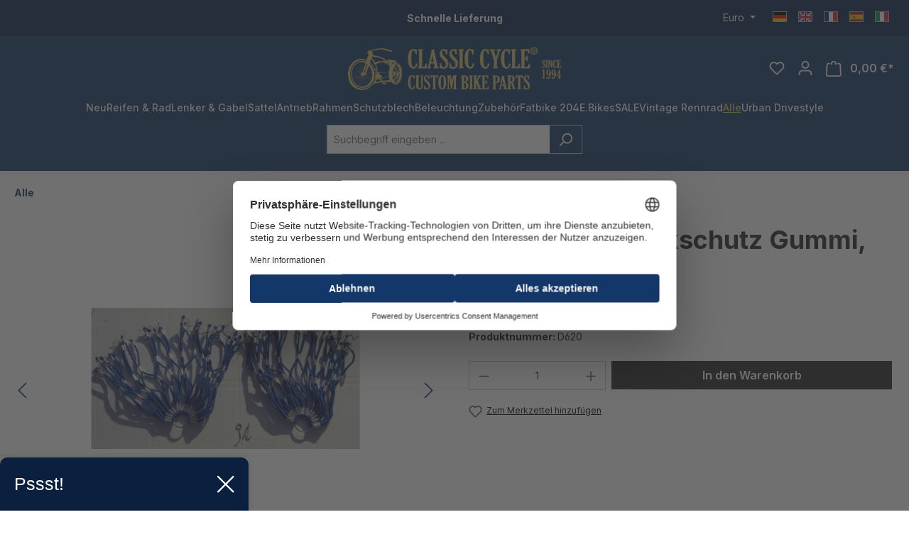

--- FILE ---
content_type: text/html; charset=UTF-8
request_url: https://classic-cycle.de/alle/873/kleidernetz-rockschutz-gummi-blau-26-28
body_size: 25216
content:
<!DOCTYPE html>
<html lang="de-DE"
      itemscope="itemscope"
      itemtype="https://schema.org/WebPage">


    
                            
    <head>
                                    <meta charset="utf-8">
            
                            <meta name="viewport"
                      content="width=device-width, initial-scale=1, shrink-to-fit=no">
            
                            <meta name="author"
                      content="">
                <meta name="robots"
                      content="index,follow">
                <meta name="revisit-after"
                      content="15 days">
                <meta name="keywords"
                      content="Rocknetz Rockschutz Kleiderschutz">
                <meta name="description"
                      content="Rocknetz Mantelschutz Fahrradnetz">
            
                <meta property="og:type"
          content="product">
    <meta property="og:site_name"
          content="Classic Cycle">
    <meta property="og:url"
          content="https://classic-cycle.de/Alle/873/Kleidernetz-Rockschutz-Gummi-blau-26-28">
    <meta property="og:title"
          content="Kleidernetz Rockschutz Gummi, blau, 26-28 | D620">

    <meta property="og:description"
          content="Rocknetz Mantelschutz Fahrradnetz">
    <meta property="og:image"
          content="https://classic-cycle.de/media/10/69/51/1702604126/d620_p1vqxjznat3mjcb.jpg?ts=1702604126">

            <meta property="product:brand"
              content="Classic Cycle">
    
                        <meta property="product:price:amount"
          content="21.95">
    <meta property="product:price:currency"
          content="EUR">
    <meta property="product:product_link"
          content="https://classic-cycle.de/Alle/873/Kleidernetz-Rockschutz-Gummi-blau-26-28">

    <meta name="twitter:card"
          content="product">
    <meta name="twitter:site"
          content="Classic Cycle">
    <meta name="twitter:title"
          content="Kleidernetz Rockschutz Gummi, blau, 26-28 | D620">
    <meta name="twitter:description"
          content="Rocknetz Mantelschutz Fahrradnetz">
    <meta name="twitter:image"
          content="https://classic-cycle.de/media/10/69/51/1702604126/d620_p1vqxjznat3mjcb.jpg?ts=1702604126">

                            <meta itemprop="copyrightHolder"
                      content="Classic Cycle">
                <meta itemprop="copyrightYear"
                      content="">
                <meta itemprop="isFamilyFriendly"
                      content="false">
                <meta itemprop="image"
                      content="https://classic-cycle.de/media/d1/ac/04/1734436152/logo_(1).png?ts=1734436153">
            
                                            <meta name="theme-color"
                      content="#fff">
                            
                                                
                    <link rel="shortcut icon"
                  href="https://classic-cycle.de/media/65/a1/ae/1702610022/faviconR0XYywHqgoJOm.png?ts=1702610022">
        
                                <link rel="apple-touch-icon"
                  href="https://classic-cycle.de/media/65/a1/ae/1702610022/faviconR0XYywHqgoJOm.png?ts=1702610022">
                    
            
    
    <link rel="canonical" href="https://classic-cycle.de/Alle/873/Kleidernetz-Rockschutz-Gummi-blau-26-28">

                    <title itemprop="name">Kleidernetz Rockschutz Gummi, blau, 26-28 | D620</title>
        
                                                                        <link rel="stylesheet"
                      href="https://classic-cycle.de/theme/e4dc6107efbe6acf75479d484cdc5c0a/css/all.css?1754338659">
                                    
                    
    <script>
        window.features = {"V6_5_0_0":true,"v6.5.0.0":true,"V6_6_0_0":true,"v6.6.0.0":true,"V6_7_0_0":false,"v6.7.0.0":false,"ADDRESS_SELECTION_REWORK":false,"address.selection.rework":false,"DISABLE_VUE_COMPAT":false,"disable.vue.compat":false,"ACCESSIBILITY_TWEAKS":false,"accessibility.tweaks":false,"ADMIN_VITE":false,"admin.vite":false,"TELEMETRY_METRICS":false,"telemetry.metrics":false,"PERFORMANCE_TWEAKS":false,"performance.tweaks":false,"CACHE_REWORK":false,"cache.rework":false,"PAYPAL_SETTINGS_TWEAKS":false,"paypal.settings.tweaks":false};
    </script>
        
                
                                    
                        
    <script nonce="js4n0gfuB/Y=">
        (function e(){window.document.$emitter&&typeof window.document.$emitter.subscribe==="function"?window.document.$emitter.subscribe("CookieConfiguration_Update",t=>{t&&t.detail&&Object.prototype.hasOwnProperty.call(t.detail,"dtgsAllowGtmTracking")&&window.location.reload()}):setTimeout(e,100)})();
    </script>

            
                        <link rel="preconnect" href="//privacy-proxy.usercentrics.eu">
        <link rel="preload" href="//privacy-proxy.usercentrics.eu/latest/uc-block.bundle.js" as="script">

        <script id="usercentrics-cmp"
                data-settings-id="4mh1URzzzn_mNo"
                src="https://web.cmp.usercentrics.eu/ui/loader.js"
                async></script>

                    <script type="application/javascript"
                    src="https://privacy-proxy.usercentrics.eu/latest/uc-block.bundle.js"></script>
            
                        
                <script nonce="js4n0gfuB/Y=">
            window.dataLayer = window.dataLayer || [];
            function gtag() { dataLayer.push(arguments); }
        </script>
    

            <script type="text/plain" data-usercentrics="Hotjar">
            (function(h,o,t,j,a,r){
                h.hj=h.hj||function(){(h.hj.q=h.hj.q||[]).push(arguments)};
                h._hjSettings={hjid:5107690,hjsv:6};
                a=o.getElementsByTagName('head')[0];
                r=o.createElement('script');r.async=1;
                r.src=t+h._hjSettings.hjid+j+h._hjSettings.hjsv;
                a.appendChild(r);
            })(window,document,'https://static.hotjar.com/c/hotjar-','.js?sv=');
        </script>
    


                            
            <script type="text/javascript"
                                src='https://www.google.com/recaptcha/api.js?render=6Lfy55wiAAAAANmEWdaQaVP24r2lCyu5KPwseGMh'
                defer></script>
        <script>
                                        window.googleReCaptchaV3Active = true;
                    </script>
            
                
                                
                                <script>
                window.activeNavigationId = '018c6a243e7673ec930d8c5489004f98';
                window.router = {
                    'frontend.cart.offcanvas': '/checkout/offcanvas',
                    'frontend.cookie.offcanvas': '/cookie/offcanvas',
                    'frontend.checkout.finish.page': '/checkout/finish',
                    'frontend.checkout.info': '/widgets/checkout/info',
                    'frontend.menu.offcanvas': '/widgets/menu/offcanvas',
                    'frontend.cms.page': '/widgets/cms',
                    'frontend.cms.navigation.page': '/widgets/cms/navigation',
                    'frontend.account.addressbook': '/widgets/account/address-book',
                    'frontend.country.country-data': '/country/country-state-data',
                    'frontend.app-system.generate-token': '/app-system/Placeholder/generate-token',
                    };
                window.salesChannelId = '018c6a2458d670fba17e6f1d4bc91585';
            </script>
        
                                <script>
                
                window.breakpoints = {"xs":0,"sm":576,"md":768,"lg":992,"xl":1200,"xxl":1400};
            </script>
        
                                    <script>
                    window.customerLoggedInState = 0;

                    window.wishlistEnabled = 1;
                </script>
                    
                                    
    
                            <script>
                window.themeAssetsPublicPath = 'https://classic-cycle.de/theme/0193d473673572a390c17d9b5d6adcab/assets/';
            </script>
        
                        
    <script>
        window.validationMessages = {"required":"Die Eingabe darf nicht leer sein.","email":"Ung\u00fcltige E-Mail-Adresse. Die E-Mail ben\u00f6tigt das Format \"nutzer@beispiel.de\".","confirmation":"Ihre Eingaben sind nicht identisch.","minLength":"Die Eingabe ist zu kurz."};
    </script>
        
        
                                                        <script>
                        window.themeJsPublicPath = 'https://classic-cycle.de/theme/e4dc6107efbe6acf75479d484cdc5c0a/js/';
                    </script>
                                            <script type="text/javascript" src="https://classic-cycle.de/theme/e4dc6107efbe6acf75479d484cdc5c0a/js/storefront/storefront.js?1754338659" defer></script>
                                            <script type="text/javascript" src="https://classic-cycle.de/theme/e4dc6107efbe6acf75479d484cdc5c0a/js/swag-pay-pal/swag-pay-pal.js?1754338659" defer></script>
                                            <script type="text/javascript" src="https://classic-cycle.de/theme/e4dc6107efbe6acf75479d484cdc5c0a/js/weedesign-trumbowyg/weedesign-trumbowyg.js?1754338659" defer></script>
                                            <script type="text/javascript" src="https://classic-cycle.de/theme/e4dc6107efbe6acf75479d484cdc5c0a/js/dtgs-google-tag-manager-sw6/dtgs-google-tag-manager-sw6.js?1754338659" defer></script>
                                            <script type="text/javascript" src="https://classic-cycle.de/theme/e4dc6107efbe6acf75479d484cdc5c0a/js/zeobv-get-notified/zeobv-get-notified.js?1754338659" defer></script>
                                            <script type="text/javascript" src="https://classic-cycle.de/theme/e4dc6107efbe6acf75479d484cdc5c0a/js/pickware-shipping-bundle/pickware-shipping-bundle.js?1754338659" defer></script>
                                            <script type="text/javascript" src="https://classic-cycle.de/theme/e4dc6107efbe6acf75479d484cdc5c0a/js/pickware-dhl/pickware-dhl.js?1754338659" defer></script>
                                            <script type="text/javascript" src="https://classic-cycle.de/theme/e4dc6107efbe6acf75479d484cdc5c0a/js/nktng-storefront/nktng-storefront.js?1754338659" defer></script>
                                            <script type="text/javascript" src="https://classic-cycle.de/theme/e4dc6107efbe6acf75479d484cdc5c0a/js/cbax-modul-analytics/cbax-modul-analytics.js?1754338659" defer></script>
                                            <script type="text/javascript" src="https://classic-cycle.de/theme/e4dc6107efbe6acf75479d484cdc5c0a/js/sensus-uptain-connect6/sensus-uptain-connect6.js?1754338659" defer></script>
                                            <script type="text/javascript" src="https://classic-cycle.de/theme/e4dc6107efbe6acf75479d484cdc5c0a/js/swag-analytics/swag-analytics.js?1754338659" defer></script>
                                            <script type="text/javascript" src="https://classic-cycle.de/theme/e4dc6107efbe6acf75479d484cdc5c0a/js/drme-c-c/drme-c-c.js?1754338659" defer></script>
                                                        

    
    
    

    
        
        
        
        
    
        
                            

                                
    <script>
        window.mollie_javascript_use_shopware = '0'
    </script>

            <script type="text/javascript" src="https://classic-cycle.de/bundles/molliepayments/mollie-payments.js?1754475145" defer></script>
    

    </head>

    <body class="is-ctl-product is-act-index">

            
                
    
    
            <div id="page-top" class="skip-to-content bg-primary-subtle text-primary-emphasis overflow-hidden" tabindex="-1">
            <div class="container skip-to-content-container d-flex justify-content-center visually-hidden-focusable">
                                                                                        <a href="#content-main" class="skip-to-content-link d-inline-flex text-decoration-underline m-1 p-2 fw-bold gap-2">
                                Zum Hauptinhalt springen
                            </a>
                                            
                                                                        <a href="#header-main-search-input" class="skip-to-content-link d-inline-flex text-decoration-underline m-1 p-2 fw-bold gap-2 d-none d-sm-block">
                                Zur Suche springen
                            </a>
                                            
                                                                        <a href="#main-navigation-menu" class="skip-to-content-link d-inline-flex text-decoration-underline m-1 p-2 fw-bold gap-2 d-none d-lg-block">
                                Zur Hauptnavigation springen
                            </a>
                                                                        </div>
        </div>
        
    
                
                
                            <noscript class="noscript-main">
                
    <div role="alert"
         aria-live="polite"
                  class="alert alert-info alert-has-icon">
                                                                        
                                                            <span class="icon icon-info" aria-hidden="true">
                                        <svg xmlns="http://www.w3.org/2000/svg" xmlns:xlink="http://www.w3.org/1999/xlink" width="24" height="24" viewBox="0 0 24 24"><defs><path d="M12 7c.5523 0 1 .4477 1 1s-.4477 1-1 1-1-.4477-1-1 .4477-1 1-1zm1 9c0 .5523-.4477 1-1 1s-1-.4477-1-1v-5c0-.5523.4477-1 1-1s1 .4477 1 1v5zm11-4c0 6.6274-5.3726 12-12 12S0 18.6274 0 12 5.3726 0 12 0s12 5.3726 12 12zM12 2C6.4772 2 2 6.4772 2 12s4.4772 10 10 10 10-4.4772 10-10S17.5228 2 12 2z" id="icons-default-info" /></defs><use xlink:href="#icons-default-info" fill="#758CA3" fill-rule="evenodd" /></svg>
                    </span>
                                                        
                                    
                    <div class="alert-content-container">
                                                    
                                                        <div class="alert-content">                                                    Um unseren Shop in vollem Umfang nutzen zu können, empfehlen wir Ihnen Javascript in Ihrem Browser zu aktivieren.
                                                                </div>                
                                                                </div>
            </div>
            </noscript>
        
    
    <!-- Google Tag Manager Noscript -->
            <noscript class="noscript-gtm">
            <iframe src="https://www.googletagmanager.com/ns.html?id=GTM-PDD9ZCQ9"
                    height="0"
                    width="0"
                    style="display:none;visibility:hidden">
            </iframe>
        </noscript>
        <!-- End Google Tag Manager Noscript -->

                                                
    
                    
        
        
        <div class="top-bar nktng-bs-py-2"
             style="background-color: #07244B; ">
            <div class="container top-bar-text nktng-bs-text-white nktng-bs-text-center nktng-bs-mb-0"
                 style="">
                <div class="row">
                    <div class="col-12 col-lg-3 p-0 order-last order-lg-first"></div>

                    <div class="col-12 col-lg d-flex align-items-center">
                        <div class="w-100  nktng-bs-text-white"
                             style="">
                            <p><b>Schnelle Lieferung</b></p>
                        </div>
                    </div>


                    <div class="col-12 col-lg-3 order-first order-lg-last top-bar-switch-container">
                                                                            
                
            <div class="top-bar-nav-item top-bar-currency">
                            <form method="post"
                      action="/checkout/configure"
                      class="currency-form"
                      data-form-auto-submit="true">
                                            <div class="currencies-menu dropdown">
                                                            <button class="btn dropdown-toggle top-bar-nav-btn"
                                        type="button"
                                        id="currenciesDropdown-top-bar"
                                        data-bs-toggle="dropdown"
                                        aria-haspopup="true"
                                        aria-expanded="false"
                                        aria-label="Währung ändern (Euro ist die aktuelle Währung)">
                                                                            <span aria-hidden="true"></span>
                                                                                <span class="top-bar-nav-text">Euro</span>
                                                                    </button>
                            
                                                            <ul class="top-bar-list dropdown-menu dropdown-menu-end"
                                    aria-label="Verfügbare Währungen">
                                                                            
                                                                                                                                                                            <li class="top-bar-list-item dropdown-item">
                                                                                                                                                                                                                <label class="top-bar-list-label"
                                                               for="top-bar-018c6a24563e73ca8f353d5006bd0e28">
                                                                                                                                                                                        <input class="top-bar-list-radio"
                                                                       id="top-bar-018c6a24563e73ca8f353d5006bd0e28"
                                                                       value="018c6a24563e73ca8f353d5006bd0e28"
                                                                       name="currencyId"
                                                                       type="radio"
                                                                        >
                                                                <span class="aria-hidden">$</span> USD
                                                                                                                    </label>
                                                                                                                                                </li>
                                                                                                                    
                                                                                                                                                                            <li class="top-bar-list-item dropdown-item item-checked">
                                                                                                                                                                                                                <label class="top-bar-list-label"
                                                               for="top-bar-b7d2554b0ce847cd82f3ac9bd1c0dfca">
                                                                                                                                                                                        <input class="top-bar-list-radio"
                                                                       id="top-bar-b7d2554b0ce847cd82f3ac9bd1c0dfca"
                                                                       value="b7d2554b0ce847cd82f3ac9bd1c0dfca"
                                                                       name="currencyId"
                                                                       type="radio"
                                                                         checked>
                                                                <span class="aria-hidden">€</span> EUR
                                                                                                                    </label>
                                                                                                                                                </li>
                                                                                                            </ul>
                            
                                                                                        <input name="redirectTo"
                                       type="hidden"
                                       value="frontend.detail.page">

                                                                    <input name="redirectParameters[_httpCache]"
                                           type="hidden"
                                           value="1">
                                                                    <input name="redirectParameters[productId]"
                                           type="hidden"
                                           value="018c6a249c2c72d8a89bb246fc1fae93">
                                                                                    </div>
                                    </form>
                    </div>
                        
                        
                                                                            
                
    
            
                                
            <div class="top-bar-nav-item top-bar-language">
                            <form method="post"
                      action="/checkout/language"
                      class="language-form"
                      data-form-auto-submit="true">
                                
    <div class="languages-menu">
                    <ul class="top-bar-list list-group-horizontal list-group">
                <li class="top-bar-list-item list-group-item">
                    <a href="https://classic-cycle.de">
                        <div class="top-bar-list-item-icon language-flag country-de language-de" title="DE"></div>
                    </a>
                </li>
                <li class="top-bar-list-item list-group-item">
                    <a href="https://classic-cycle.com">
                        <div class="top-bar-list-item-icon language-flag country-gb language-gb" title="EN"></div>
                    </a>
                </li>
                <li class="top-bar-list-item list-group-item">
                    <a href="https://classic-cycle.fr">
                        <div class="top-bar-list-item-icon language-flag country-fr language-fr" title="FR"></div>
                    </a>
                </li>
                <li class="top-bar-list-item list-group-item">
                    <a href="https://classic-cycle.es">
                        <div class="top-bar-list-item-icon language-flag country-es language-es" title="ES"></div>
                    </a>
                </li>
                <li class="top-bar-list-item list-group-item">
                    <a href="https://classic-cycle.it">
                        <div class="top-bar-list-item-icon language-flag country-it language-it" title="IT"></div>
                    </a>
                </li>
            </ul>
            </div>

    <input name="redirectTo" type="hidden" value="frontend.detail.page">

            <input name="redirectParameters[_httpCache]" type="hidden" value="1">
            <input name="redirectParameters[productId]" type="hidden" value="018c6a249c2c72d8a89bb246fc1fae93">
                    </form>
            
        </div>
                        
                                            </div>
                </div>
            </div>
        </div>
        
    <header class="header-main nktng-bs-bg-primary"
            style=""
            >
                    <div class="container nktng-bs-position-relative">
                    
                    
    <div class="row align-items-center header-row justify-content-center nktng-bs-py-2 nktng-bs-py-lg-3 ">
                    <div class="col-6 header-logo-col col-sm-auto nktng-bs-pb-0 d-flex align-items-center gap-4">
                                            
    <div class="col-auto nktng-bs-d-lg-none nktng-bs-position-absolute nktng-bs-start-0">
        <div class="menu-button">
            <button class="btn nav-main-toggle-btn header-actions-btn nktng-bs-p-0"
                    type="button"
                                                                data-off-canvas-menu="true"
                                        aria-label="Menü"
            >
                                                                                        <span class="icon icon-stack">
                                        <svg xmlns="http://www.w3.org/2000/svg" xmlns:xlink="http://www.w3.org/1999/xlink" width="24" height="24" viewBox="0 0 24 24"><defs><path d="M3 13c-.5523 0-1-.4477-1-1s.4477-1 1-1h18c.5523 0 1 .4477 1 1s-.4477 1-1 1H3zm0-7c-.5523 0-1-.4477-1-1s.4477-1 1-1h18c.5523 0 1 .4477 1 1s-.4477 1-1 1H3zm0 14c-.5523 0-1-.4477-1-1s.4477-1 1-1h18c.5523 0 1 .4477 1 1s-.4477 1-1 1H3z" id="icons-default-stack" /></defs><use xlink:href="#icons-default-stack" fill="#758CA3" fill-rule="evenodd" /></svg>
                    </span>
                                                    </button>
        </div>
    </div>
                                    <div class="header-logo-main text-center">
                    <a class="header-logo-main-link"
               href="/"
               title="Zur Startseite gehen">
                    <picture class="header-logo-picture nktng-bs-ms-0 nktng-bs-m-lg-auto"
             style="width: 300px">
                                                            
                                                            
                    <img src="https://classic-cycle.de/media/d1/ac/04/1734436152/logo_%281%29.png?ts=1734436153"
             alt="Zur Startseite gehen"
             class="img-fluid header-logo-main-img nktng-bs-w-100">
    
    </picture>
            </a>
            </div>
            </div>
        
        
                                    <div class="header-actions-col d-flex col-6 order-2 order-sm-3 align-items-center position-absolute end-0 position-absolute end-0 col-sm-auto justify-content-end">
    <div class="row g-2 g-lg-3 justify-content-end">
                                    <div class="col-auto d-flex">
                    <div class="search-toggle">
                        <button class="btn header-actions-btn search-toggle-btn js-search-toggle-btn collapsed nktng-bs-p-0"
                                type="button"
                                data-bs-toggle="collapse"
                                data-bs-target="#searchCollapse"
                                aria-expanded="false"
                                aria-controls="searchCollapse"
                                aria-label="Suchen">

                                                                    <span class="icon icon-search">
                                        <svg xmlns="http://www.w3.org/2000/svg" xmlns:xlink="http://www.w3.org/1999/xlink" width="24" height="24" viewBox="0 0 24 24"><defs><path d="M10.0944 16.3199 4.707 21.707c-.3905.3905-1.0237.3905-1.4142 0-.3905-.3905-.3905-1.0237 0-1.4142L8.68 14.9056C7.6271 13.551 7 11.8487 7 10c0-4.4183 3.5817-8 8-8s8 3.5817 8 8-3.5817 8-8 8c-1.8487 0-3.551-.627-4.9056-1.6801zM15 16c3.3137 0 6-2.6863 6-6s-2.6863-6-6-6-6 2.6863-6 6 2.6863 6 6 6z" id="icons-default-search" /></defs><use xlink:href="#icons-default-search" fill="#758CA3" fill-rule="evenodd" /></svg>
                    </span>
                                                        </button>
                    </div>
                </div>
                    
                                    <div class="col-auto">
                    <div class="header-wishlist">
                        <a class="btn header-wishlist-btn header-actions-btn nktng-bs-p-0"
                           href="/wishlist"
                           title="Merkzettel"
                           aria-label="Merkzettel">
                                    
            <span class="header-wishlist-icon">
                                    <span class="icon icon-heart">
                                        <svg xmlns="http://www.w3.org/2000/svg" xmlns:xlink="http://www.w3.org/1999/xlink" width="24" height="24" viewBox="0 0 24 24"><defs><path d="M20.0139 12.2998c1.8224-1.8224 1.8224-4.7772 0-6.5996-1.8225-1.8225-4.7772-1.8225-6.5997 0L12 7.1144l-1.4142-1.4142c-1.8225-1.8225-4.7772-1.8225-6.5997 0-1.8224 1.8224-1.8224 4.7772 0 6.5996l7.519 7.519a.7.7 0 0 0 .9899 0l7.5189-7.519zm1.4142 1.4142-7.519 7.519c-1.0543 1.0544-2.7639 1.0544-3.8183 0L2.572 13.714c-2.6035-2.6035-2.6035-6.8245 0-9.428 2.6035-2.6035 6.8246-2.6035 9.4281 0 2.6035-2.6035 6.8246-2.6035 9.428 0 2.6036 2.6035 2.6036 6.8245 0 9.428z" id="icons-default-heart" /></defs><use xlink:href="#icons-default-heart" fill="#758CA3" fill-rule="evenodd" /></svg>
                    </span>
                        </span>
    
    
    
    <span class="badge bg-primary header-wishlist-badge"
          id="wishlist-basket"
          data-wishlist-storage="true"
          data-wishlist-storage-options="{&quot;listPath&quot;:&quot;\/wishlist\/list&quot;,&quot;mergePath&quot;:&quot;\/wishlist\/merge&quot;,&quot;pageletPath&quot;:&quot;\/wishlist\/merge\/pagelet&quot;}"
          data-wishlist-widget="true"
          data-wishlist-widget-options="{&quot;showCounter&quot;:true}"
    ></span>
                        </a>
                    </div>
                </div>
                    
                    <div class="col-auto">
                <div class="account-menu">
                        <div class="dropdown">
            
    <button class="btn account-menu-btn header-actions-btn nktng-bs-p-0"
            type="button"
            id="accountWidget"
            data-account-menu="true"
            data-bs-toggle="dropdown"
            aria-haspopup="true"
            aria-expanded="false"
            aria-label="Ihr Konto"
            title="Ihr Konto">

                            <span class="icon icon-avatar">
                                        <svg xmlns="http://www.w3.org/2000/svg" xmlns:xlink="http://www.w3.org/1999/xlink" width="24" height="24" viewBox="0 0 24 24"><defs><path d="M12 3C9.7909 3 8 4.7909 8 7c0 2.2091 1.7909 4 4 4 2.2091 0 4-1.7909 4-4 0-2.2091-1.7909-4-4-4zm0-2c3.3137 0 6 2.6863 6 6s-2.6863 6-6 6-6-2.6863-6-6 2.6863-6 6-6zM4 22.099c0 .5523-.4477 1-1 1s-1-.4477-1-1V20c0-2.7614 2.2386-5 5-5h10.0007c2.7614 0 5 2.2386 5 5v2.099c0 .5523-.4477 1-1 1s-1-.4477-1-1V20c0-1.6569-1.3431-3-3-3H7c-1.6569 0-3 1.3431-3 3v2.099z" id="icons-default-avatar" /></defs><use xlink:href="#icons-default-avatar" fill="#758CA3" fill-rule="evenodd" /></svg>
                    </span>
                </button>

                    <div class="dropdown-menu dropdown-menu-end account-menu-dropdown js-account-menu-dropdown"
                 aria-labelledby="accountWidget">
                

        
            <div class="offcanvas-header">
                <button class="btn offcanvas-close js-offcanvas-close nktng-bs-border-bottom">
                            <span class="icon icon-x icon-sm">
                                        <svg xmlns="http://www.w3.org/2000/svg" xmlns:xlink="http://www.w3.org/1999/xlink" width="24" height="24" viewBox="0 0 24 24"><defs><path d="m10.5858 12-7.293-7.2929c-.3904-.3905-.3904-1.0237 0-1.4142.3906-.3905 1.0238-.3905 1.4143 0L12 10.5858l7.2929-7.293c.3905-.3904 1.0237-.3904 1.4142 0 .3905.3906.3905 1.0238 0 1.4143L13.4142 12l7.293 7.2929c.3904.3905.3904 1.0237 0 1.4142-.3906.3905-1.0238.3905-1.4143 0L12 13.4142l-7.2929 7.293c-.3905.3904-1.0237.3904-1.4142 0-.3905-.3906-.3905-1.0238 0-1.4143L10.5858 12z" id="icons-default-x" /></defs><use xlink:href="#icons-default-x" fill="#758CA3" fill-rule="evenodd" /></svg>
                    </span>
                </button>
        </div>
    
            <div class="offcanvas-body">
                <div class="account-menu">
                                    <div class="dropdown-header account-menu-header">
                    Ihr Konto
                </div>
                    
                                    <div class="account-menu-login">
                                            <a href="/account/login"
                           title="Anmelden"
                           class="btn btn-primary account-menu-login-button">
                            Anmelden
                        </a>
                    
                                            <div class="account-menu-register">
                            oder
                            <a href="/account/login"
                               title="Registrieren">
                                registrieren
                            </a>
                        </div>
                                    </div>
                    
                    <div class="account-menu-links">
                    <div class="header-account-menu">
        <div class="card account-menu-inner">
                                        
                                                <nav class="list-group list-group-flush account-aside-list-group">
                        
                                                                <a href="/account"
                                   title="Übersicht"
                                   class="list-group-item list-group-item-action account-aside-item"
                                   >
                                    Übersicht
                                </a>
                            
                                                            <a href="/account/profile"
                                   title="Persönliches Profil"
                                   class="list-group-item list-group-item-action account-aside-item"
                                   >
                                    Persönliches Profil
                                </a>
                            
                                                            <a href="/account/address"
                                   title="Adressen"
                                   class="list-group-item list-group-item-action account-aside-item"
                                   >
                                    Adressen
                                </a>
                            
                                                                                                                        <a href="/account/payment"
                                   title="Zahlungsarten"
                                   class="list-group-item list-group-item-action account-aside-item"
                                   >
                                    Zahlungsarten
                                </a>
                                                            
                                                            <a href="/account/order"
                                   title="Bestellungen"
                                   class="list-group-item list-group-item-action account-aside-item"
                                   >
                                    Bestellungen
                                </a>
                                                    

                        <a href="/account/mollie/subscriptions" title="Abonnements" class="list-group-item list-group-item-action account-aside-item">
                Abonnements
            </a>
            
                    </nav>
                            
                                                </div>
    </div>
            </div>
            </div>
        </div>
                </div>
            </div>
                </div>
            </div>
        
                    <div class="col-auto">
                <div class="header-cart"
                    data-off-canvas-cart="true">
                    <a class="btn header-cart-btn header-actions-btn nktng-bs-p-0"
                       href="/checkout/cart"
                       data-cart-widget="true"
                       title="Warenkorb"
                       aria-label="Warenkorb">
                                
    <span class="header-cart-icon nktng-bs-position-relative">
                            <span class="icon icon-bag">
                                        <svg xmlns="http://www.w3.org/2000/svg" xmlns:xlink="http://www.w3.org/1999/xlink" width="24" height="24" viewBox="0 0 24 24"><defs><path d="M5.892 3c.5523 0 1 .4477 1 1s-.4477 1-1 1H3.7895a1 1 0 0 0-.9986.9475l-.7895 15c-.029.5515.3946 1.0221.9987 1.0525h17.8102c.5523 0 1-.4477.9986-1.0525l-.7895-15A1 1 0 0 0 20.0208 5H17.892c-.5523 0-1-.4477-1-1s.4477-1 1-1h2.1288c1.5956 0 2.912 1.249 2.9959 2.8423l.7894 15c.0035.0788.0035.0788.0042.1577 0 1.6569-1.3432 3-3 3H3c-.079-.0007-.079-.0007-.1577-.0041-1.6546-.0871-2.9253-1.499-2.8382-3.1536l.7895-15C.8775 4.249 2.1939 3 3.7895 3H5.892zm4 2c0 .5523-.4477 1-1 1s-1-.4477-1-1V3c0-1.6569 1.3432-3 3-3h2c1.6569 0 3 1.3431 3 3v2c0 .5523-.4477 1-1 1s-1-.4477-1-1V3c0-.5523-.4477-1-1-1h-2c-.5523 0-1 .4477-1 1v2z" id="icons-default-bag" /></defs><use xlink:href="#icons-default-bag" fill="#758CA3" fill-rule="evenodd" /></svg>
                    </span>
                        </span>
            <span class="header-cart-total">
            0,00 €*
        </span>
                        </a>
                </div>
            </div>
        
            </div>
</div>
                        </div>
                        <div class="nav-main">
                
    <div class="main-navigation"
         id="mainNavigation"
         data-flyout-menu="true">
            <div class="container nktng-bs-p-0">
            <nav class="nav main-navigation-menu"
        aria-label="Hauptnavigation"
        itemscope="itemscope"
        itemtype="https://schema.org/SiteNavigationElement">
        
                    
                                            
                                                                                                            
                                <a class="nav-link main-navigation-link nav-item-018c6a243e7071d39848399d7c932495 nktng-bs-ps-0 "
                                   href="https://classic-cycle.de/Neu/"
                                   itemprop="url"
                                                                                                          title="Neu">
                                    <div class="main-navigation-link-text">
                                        <span itemprop="name">Neu</span>
                                    </div>
                                </a>
                                                    
                                            
                                                                                                            
                                <a class="nav-link main-navigation-link nav-item-018c6a243e717252bbff989fd736dc8e "
                                   href="https://classic-cycle.de/Reifen-Rad/"
                                   itemprop="url"
                                   data-flyout-menu-trigger="018c6a243e717252bbff989fd736dc8e"                                                                       title="Reifen &amp; Rad">
                                    <div class="main-navigation-link-text">
                                        <span itemprop="name">Reifen &amp; Rad</span>
                                    </div>
                                </a>
                                                    
                                            
                                                                                                            
                                <a class="nav-link main-navigation-link nav-item-018c6a243e7272049119087ef9f71023 "
                                   href="https://classic-cycle.de/Lenker-Gabel/"
                                   itemprop="url"
                                   data-flyout-menu-trigger="018c6a243e7272049119087ef9f71023"                                                                       title="Lenker &amp; Gabel">
                                    <div class="main-navigation-link-text">
                                        <span itemprop="name">Lenker &amp; Gabel</span>
                                    </div>
                                </a>
                                                    
                                            
                                                                                                            
                                <a class="nav-link main-navigation-link nav-item-018c6a243e7272049119087efebef0a9 "
                                   href="https://classic-cycle.de/Sattel/"
                                   itemprop="url"
                                   data-flyout-menu-trigger="018c6a243e7272049119087efebef0a9"                                                                       title="Sattel">
                                    <div class="main-navigation-link-text">
                                        <span itemprop="name">Sattel</span>
                                    </div>
                                </a>
                                                    
                                            
                                                                                                            
                                <a class="nav-link main-navigation-link nav-item-018c6a243e7272049119087f029feac6 "
                                   href="https://classic-cycle.de/Antrieb/"
                                   itemprop="url"
                                   data-flyout-menu-trigger="018c6a243e7272049119087f029feac6"                                                                       title="Antrieb">
                                    <div class="main-navigation-link-text">
                                        <span itemprop="name">Antrieb</span>
                                    </div>
                                </a>
                                                    
                                            
                                                                                                            
                                <a class="nav-link main-navigation-link nav-item-018c6a243e73702f8396823b66c64e54 "
                                   href="https://classic-cycle.de/Rahmen/"
                                   itemprop="url"
                                   data-flyout-menu-trigger="018c6a243e73702f8396823b66c64e54"                                                                       title="Rahmen">
                                    <div class="main-navigation-link-text">
                                        <span itemprop="name">Rahmen</span>
                                    </div>
                                </a>
                                                    
                                            
                                                                                                            
                                <a class="nav-link main-navigation-link nav-item-018c6a243e73702f8396823b6bcc9c86 "
                                   href="https://classic-cycle.de/Schutzblech/"
                                   itemprop="url"
                                   data-flyout-menu-trigger="018c6a243e73702f8396823b6bcc9c86"                                                                       title="Schutzblech">
                                    <div class="main-navigation-link-text">
                                        <span itemprop="name">Schutzblech</span>
                                    </div>
                                </a>
                                                    
                                            
                                                                                                            
                                <a class="nav-link main-navigation-link nav-item-018c6a243e73702f8396823b70745b24 "
                                   href="https://classic-cycle.de/Beleuchtung/"
                                   itemprop="url"
                                   data-flyout-menu-trigger="018c6a243e73702f8396823b70745b24"                                                                       title="Beleuchtung">
                                    <div class="main-navigation-link-text">
                                        <span itemprop="name">Beleuchtung</span>
                                    </div>
                                </a>
                                                    
                                            
                                                                                                            
                                <a class="nav-link main-navigation-link nav-item-018c6a243e747254b5c139f31cd52194 "
                                   href="https://classic-cycle.de/Zubehoer/"
                                   itemprop="url"
                                   data-flyout-menu-trigger="018c6a243e747254b5c139f31cd52194"                                                                       title="Zubehör">
                                    <div class="main-navigation-link-text">
                                        <span itemprop="name">Zubehör</span>
                                    </div>
                                </a>
                                                    
                                            
                                                                                                            
                                <a class="nav-link main-navigation-link nav-item-018c6a243e747254b5c139f320c315aa "
                                   href="https://classic-cycle.de/Fatbike-204/"
                                   itemprop="url"
                                   data-flyout-menu-trigger="018c6a243e747254b5c139f320c315aa"                                                                       title="Fatbike  204">
                                    <div class="main-navigation-link-text">
                                        <span itemprop="name">Fatbike  204</span>
                                    </div>
                                </a>
                                                    
                                            
                                                                                                            
                                <a class="nav-link main-navigation-link nav-item-018c6a243e7570499b0a9e2306ddc0dd "
                                   href="https://classic-cycle.de/E.Bikes/"
                                   itemprop="url"
                                   data-flyout-menu-trigger="018c6a243e7570499b0a9e2306ddc0dd"                                                                       title="E.Bikes">
                                    <div class="main-navigation-link-text">
                                        <span itemprop="name">E.Bikes</span>
                                    </div>
                                </a>
                                                    
                                            
                                                                                                            
                                <a class="nav-link main-navigation-link nav-item-018c6a243e7673ec930d8c548029b477 "
                                   href="https://classic-cycle.de/SALE/"
                                   itemprop="url"
                                   data-flyout-menu-trigger="018c6a243e7673ec930d8c548029b477"                                                                       title="SALE">
                                    <div class="main-navigation-link-text">
                                        <span itemprop="name">SALE</span>
                                    </div>
                                </a>
                                                    
                                            
                                                                                                            
                                <a class="nav-link main-navigation-link nav-item-018c6a243e7673ec930d8c54841706ba "
                                   href="https://classic-cycle.de/Vintage-Rennrad/"
                                   itemprop="url"
                                                                                                          title="Vintage Rennrad">
                                    <div class="main-navigation-link-text">
                                        <span itemprop="name">Vintage Rennrad</span>
                                    </div>
                                </a>
                                                    
                                            
                                                                                                                                                                                
                                <a class="nav-link main-navigation-link nav-item-018c6a243e7673ec930d8c5489004f98 active"
                                   href="https://classic-cycle.de/Alle/"
                                   itemprop="url"
                                                                                                          title="Alle">
                                    <div class="main-navigation-link-text">
                                        <span itemprop="name">Alle</span>
                                    </div>
                                </a>
                                                    
                                            
                                                                                                            
                                <a class="nav-link main-navigation-link nav-item-018c6a243e7772aab15790bc0a782683 nktng-bs-pe-0 "
                                   href="https://classic-cycle.de/Urban-Drivestyle/"
                                   itemprop="url"
                                                                                                          title="Urban Drivestyle">
                                    <div class="main-navigation-link-text">
                                        <span itemprop="name">Urban Drivestyle</span>
                                    </div>
                                </a>
                                                    
                        </nav>

            
                                                                                                                                                                                                                                                                                                                                                                                                                                                                                                                                                                                                                                        
                                    <div class="navigation-flyouts">
                                                                                                                                                                                                <div class="navigation-flyout"
                                         data-flyout-menu-id="018c6a243e717252bbff989fd736dc8e">
                                        <div class="container">
                                                                                                    
            <div class="row navigation-flyout-bar visually-hidden">
                            <div class="col">
                    <div class="navigation-flyout-category-link">
                                                                                    <a class="nav-link"
                                   href="https://classic-cycle.de/Reifen-Rad/"
                                   itemprop="url"
                                   title="Reifen &amp; Rad">
                                                                            Zur Kategorie Reifen &amp; Rad
                                                <span class="icon icon-arrow-right icon-primary">
                                        <svg xmlns="http://www.w3.org/2000/svg" xmlns:xlink="http://www.w3.org/1999/xlink" width="16" height="16" viewBox="0 0 16 16"><defs><path id="icons-solid-arrow-right" d="M6.7071 6.2929c-.3905-.3905-1.0237-.3905-1.4142 0-.3905.3905-.3905 1.0237 0 1.4142l3 3c.3905.3905 1.0237.3905 1.4142 0l3-3c.3905-.3905.3905-1.0237 0-1.4142-.3905-.3905-1.0237-.3905-1.4142 0L9 8.5858l-2.2929-2.293z" /></defs><use transform="rotate(-90 9 8.5)" xlink:href="#icons-solid-arrow-right" fill="#758CA3" fill-rule="evenodd" /></svg>
                    </span>
                                                                        </a>
                                                    
                    </div>
                </div>
            
                            <div class="col-auto">
                    <div class="navigation-flyout-close js-close-flyout-menu">
                                                                                            <span class="icon icon-x">
                                        <svg xmlns="http://www.w3.org/2000/svg" xmlns:xlink="http://www.w3.org/1999/xlink" width="24" height="24" viewBox="0 0 24 24"><use xlink:href="#icons-default-x" fill="#758CA3" fill-rule="evenodd" /></svg>
                    </span>
                                                                            </div>
                </div>
            
        </div>
    
            <div class="row navigation-flyout-content nktng-bs-pb-0">
                            <div class=" col">
                    <div class="navigation-flyout-categories">
                                                                        
        
                
            <div class="row navigation-flyout-categories is-level-0">
    
                            
                                    <ul class=" col-5 navigation-flyout-col">
            
                            
                                    <li class="list-group-item nktng-bs-border-0 nktng-bs-m-0 nktng-bs-p-0 nktng-bs-bg-transparent">
                        <a class="nav-item nav-link navigation-flyout-link is-level-0"
                           href="https://classic-cycle.de/Reifen-Rad/Reifen-Schlauch-Zubehoer/"
                           itemprop="url"
                                                      title="Reifen, Schlauch + Zubehör">
                                                        <span itemprop="name">Reifen, Schlauch + Zubehör</span>
                        </a>
                    </li>
                            
                                                                                    
        
    
            <ul class="list-group is-level-1">
    
                            
                    
                            
                                    <li class="list-group-item nktng-bs-border-0 nktng-bs-m-0 nktng-bs-p-0 nktng-bs-bg-transparent">
                        <a class="nav-item nav-link navigation-flyout-link is-level-1"
                           href="https://classic-cycle.de/Reifen-Rad/Reifen-Schlauch-Zubehoer/Reifen/"
                           itemprop="url"
                                                      title="Reifen">
                                                        <span itemprop="name">Reifen</span>
                        </a>
                    </li>
                            
                                                                                    
        
    
            <ul class="list-group is-level-2">
    
                            
                    
                            
                                    <li class="list-group-item nktng-bs-border-0 nktng-bs-m-0 nktng-bs-p-0 nktng-bs-bg-transparent">
                        <a class="nav-item nav-link navigation-flyout-link is-level-2"
                           href="https://classic-cycle.de/Reifen-Rad/Reifen-Schlauch-Zubehoer/Reifen/20-Zoll-Reifen/"
                           itemprop="url"
                                                      title="20 Zoll Reifen">
                                                        <span itemprop="name">20 Zoll Reifen</span>
                        </a>
                    </li>
                            
                                                                                    
        
    
            <ul class="list-group is-level-3">
    
    
            </ul>
                                                

                    
                            
                    
                            
                                    <li class="list-group-item nktng-bs-border-0 nktng-bs-m-0 nktng-bs-p-0 nktng-bs-bg-transparent">
                        <a class="nav-item nav-link navigation-flyout-link is-level-2"
                           href="https://classic-cycle.de/Reifen-Rad/Reifen-Schlauch-Zubehoer/Reifen/24-Zoll-Reifen/"
                           itemprop="url"
                                                      title="24 Zoll Reifen">
                                                        <span itemprop="name">24 Zoll Reifen</span>
                        </a>
                    </li>
                            
                                                                                    
        
    
            <ul class="list-group is-level-3">
    
    
            </ul>
                                                

                    
                            
                    
                            
                                    <li class="list-group-item nktng-bs-border-0 nktng-bs-m-0 nktng-bs-p-0 nktng-bs-bg-transparent">
                        <a class="nav-item nav-link navigation-flyout-link is-level-2"
                           href="https://classic-cycle.de/Reifen-Rad/Reifen-Schlauch-Zubehoer/Reifen/26-Zoll-Reifen/"
                           itemprop="url"
                                                      title="26 Zoll Reifen">
                                                        <span itemprop="name">26 Zoll Reifen</span>
                        </a>
                    </li>
                            
                                                                                    
        
    
            <ul class="list-group is-level-3">
    
    
            </ul>
                                                

                    
                            
                    
                            
                                    <li class="list-group-item nktng-bs-border-0 nktng-bs-m-0 nktng-bs-p-0 nktng-bs-bg-transparent">
                        <a class="nav-item nav-link navigation-flyout-link is-level-2"
                           href="https://classic-cycle.de/Reifen-Rad/Reifen-Schlauch-Zubehoer/Reifen/27-5-Zoll-Reifen/"
                           itemprop="url"
                                                      title="27,5 Zoll Reifen">
                                                        <span itemprop="name">27,5 Zoll Reifen</span>
                        </a>
                    </li>
                            
                                                                                    
        
    
            <ul class="list-group is-level-3">
    
    
            </ul>
                                                

                    
                            
                    
                            
                                    <li class="list-group-item nktng-bs-border-0 nktng-bs-m-0 nktng-bs-p-0 nktng-bs-bg-transparent">
                        <a class="nav-item nav-link navigation-flyout-link is-level-2"
                           href="https://classic-cycle.de/Reifen-Rad/Reifen-Schlauch-Zubehoer/Reifen/28-Zoll-Reifen/"
                           itemprop="url"
                                                      title="28 Zoll Reifen">
                                                        <span itemprop="name">28 Zoll Reifen</span>
                        </a>
                    </li>
                            
                                                                                    
        
    
            <ul class="list-group is-level-3">
    
    
            </ul>
                                                

                    
    
            </ul>
                                                

                    
                            
                    
                            
                                    <li class="list-group-item nktng-bs-border-0 nktng-bs-m-0 nktng-bs-p-0 nktng-bs-bg-transparent">
                        <a class="nav-item nav-link navigation-flyout-link is-level-1"
                           href="https://classic-cycle.de/Reifen-Rad/Reifen-Schlauch-Zubehoer/Wulstreifen/"
                           itemprop="url"
                                                      title="Wulstreifen">
                                                        <span itemprop="name">Wulstreifen</span>
                        </a>
                    </li>
                            
                                                                                    
        
    
            <ul class="list-group is-level-2">
    
    
            </ul>
                                                

                    
                            
                    
                            
                                    <li class="list-group-item nktng-bs-border-0 nktng-bs-m-0 nktng-bs-p-0 nktng-bs-bg-transparent">
                        <a class="nav-item nav-link navigation-flyout-link is-level-1"
                           href="https://classic-cycle.de/Reifen-Rad/Reifen-Schlauch-Zubehoer/Schlauch/"
                           itemprop="url"
                                                      title="Schlauch">
                                                        <span itemprop="name">Schlauch</span>
                        </a>
                    </li>
                            
                                                                                    
        
    
            <ul class="list-group is-level-2">
    
                            
                    
                            
                                    <li class="list-group-item nktng-bs-border-0 nktng-bs-m-0 nktng-bs-p-0 nktng-bs-bg-transparent">
                        <a class="nav-item nav-link navigation-flyout-link is-level-2"
                           href="https://classic-cycle.de/Reifen-Rad/Reifen-Schlauch-Zubehoer/Schlauch/20-Zoll-Schlauch/"
                           itemprop="url"
                                                      title="20 Zoll Schlauch">
                                                        <span itemprop="name">20 Zoll Schlauch</span>
                        </a>
                    </li>
                            
                                                                                    
        
    
            <ul class="list-group is-level-3">
    
    
            </ul>
                                                

                    
                            
                    
                            
                                    <li class="list-group-item nktng-bs-border-0 nktng-bs-m-0 nktng-bs-p-0 nktng-bs-bg-transparent">
                        <a class="nav-item nav-link navigation-flyout-link is-level-2"
                           href="https://classic-cycle.de/Reifen-Rad/Reifen-Schlauch-Zubehoer/Schlauch/24-Zoll-Schlauch/"
                           itemprop="url"
                                                      title="24 Zoll Schlauch">
                                                        <span itemprop="name">24 Zoll Schlauch</span>
                        </a>
                    </li>
                            
                                                                                    
        
    
            <ul class="list-group is-level-3">
    
    
            </ul>
                                                

                    
                            
                    
                            
                                    <li class="list-group-item nktng-bs-border-0 nktng-bs-m-0 nktng-bs-p-0 nktng-bs-bg-transparent">
                        <a class="nav-item nav-link navigation-flyout-link is-level-2"
                           href="https://classic-cycle.de/Reifen-Rad/Reifen-Schlauch-Zubehoer/Schlauch/26-Zoll-Schlauch/"
                           itemprop="url"
                                                      title="26 Zoll Schlauch">
                                                        <span itemprop="name">26 Zoll Schlauch</span>
                        </a>
                    </li>
                            
                                                                                    
        
    
            <ul class="list-group is-level-3">
    
    
            </ul>
                                                

                    
                            
                    
                            
                                    <li class="list-group-item nktng-bs-border-0 nktng-bs-m-0 nktng-bs-p-0 nktng-bs-bg-transparent">
                        <a class="nav-item nav-link navigation-flyout-link is-level-2"
                           href="https://classic-cycle.de/Reifen-Rad/Reifen-Schlauch-Zubehoer/Schlauch/28-Zoll-Schlauch/"
                           itemprop="url"
                                                      title="28 Zoll Schlauch">
                                                        <span itemprop="name">28 Zoll Schlauch</span>
                        </a>
                    </li>
                            
                                                                                    
        
    
            <ul class="list-group is-level-3">
    
    
            </ul>
                                                

                    
    
            </ul>
                                                

                    
                            
                    
                            
                                    <li class="list-group-item nktng-bs-border-0 nktng-bs-m-0 nktng-bs-p-0 nktng-bs-bg-transparent">
                        <a class="nav-item nav-link navigation-flyout-link is-level-1"
                           href="https://classic-cycle.de/Reifen-Rad/Reifen-Schlauch-Zubehoer/Felgenband/"
                           itemprop="url"
                                                      title="Felgenband">
                                                        <span itemprop="name">Felgenband</span>
                        </a>
                    </li>
                            
                                                                                    
        
    
            <ul class="list-group is-level-2">
    
    
            </ul>
                                                

                    
                            
                    
                            
                                    <li class="list-group-item nktng-bs-border-0 nktng-bs-m-0 nktng-bs-p-0 nktng-bs-bg-transparent">
                        <a class="nav-item nav-link navigation-flyout-link is-level-1"
                           href="https://classic-cycle.de/Reifen-Rad/Reifen-Schlauch-Zubehoer/Luftpumpe-Zubehoer/"
                           itemprop="url"
                                                      title="Luftpumpe + Zubehör">
                                                        <span itemprop="name">Luftpumpe + Zubehör</span>
                        </a>
                    </li>
                            
                                                                                    
        
    
            <ul class="list-group is-level-2">
    
    
            </ul>
                                                

                    
                            
                    
                            
                                    <li class="list-group-item nktng-bs-border-0 nktng-bs-m-0 nktng-bs-p-0 nktng-bs-bg-transparent">
                        <a class="nav-item nav-link navigation-flyout-link is-level-1"
                           href="https://classic-cycle.de/Reifen-Rad/Reifen-Schlauch-Zubehoer/Ventilkappe/"
                           itemprop="url"
                                                      title="Ventilkappe">
                                                        <span itemprop="name">Ventilkappe</span>
                        </a>
                    </li>
                            
                                                                                    
        
    
            <ul class="list-group is-level-2">
    
    
            </ul>
                                                

                    
    
            </ul>
                                                

                            </ul>
                    
                            
                                    <ul class=" col-5 navigation-flyout-col">
            
                            
                                    <li class="list-group-item nktng-bs-border-0 nktng-bs-m-0 nktng-bs-p-0 nktng-bs-bg-transparent">
                        <a class="nav-item nav-link navigation-flyout-link is-level-0"
                           href="https://classic-cycle.de/Reifen-Rad/Laufrad-Felge-Zubehoer/"
                           itemprop="url"
                                                      title="Laufrad, Felge + Zubehör">
                                                        <span itemprop="name">Laufrad, Felge + Zubehör</span>
                        </a>
                    </li>
                            
                                                                                    
        
    
            <ul class="list-group is-level-1">
    
                            
                    
                            
                                    <li class="list-group-item nktng-bs-border-0 nktng-bs-m-0 nktng-bs-p-0 nktng-bs-bg-transparent">
                        <a class="nav-item nav-link navigation-flyout-link is-level-1"
                           href="https://classic-cycle.de/Reifen-Rad/Laufrad-Felge-Zubehoer/Laufrad/"
                           itemprop="url"
                                                      title="Laufrad">
                                                        <span itemprop="name">Laufrad</span>
                        </a>
                    </li>
                            
                                                                                    
        
    
            <ul class="list-group is-level-2">
    
                            
                    
                            
                                    <li class="list-group-item nktng-bs-border-0 nktng-bs-m-0 nktng-bs-p-0 nktng-bs-bg-transparent">
                        <a class="nav-item nav-link navigation-flyout-link is-level-2"
                           href="https://classic-cycle.de/Reifen-Rad/Laufrad-Felge-Zubehoer/Laufrad/16-Zoll-Laufrad/"
                           itemprop="url"
                                                      title="16 Zoll Laufrad">
                                                        <span itemprop="name">16 Zoll Laufrad</span>
                        </a>
                    </li>
                            
                                                                                    
        
    
            <ul class="list-group is-level-3">
    
    
            </ul>
                                                

                    
                            
                    
                            
                                    <li class="list-group-item nktng-bs-border-0 nktng-bs-m-0 nktng-bs-p-0 nktng-bs-bg-transparent">
                        <a class="nav-item nav-link navigation-flyout-link is-level-2"
                           href="https://classic-cycle.de/Reifen-Rad/Laufrad-Felge-Zubehoer/Laufrad/20-Zoll-Laufrad/"
                           itemprop="url"
                                                      title="20 Zoll Laufrad">
                                                        <span itemprop="name">20 Zoll Laufrad</span>
                        </a>
                    </li>
                            
                                                                                    
        
    
            <ul class="list-group is-level-3">
    
    
            </ul>
                                                

                    
                            
                    
                            
                                    <li class="list-group-item nktng-bs-border-0 nktng-bs-m-0 nktng-bs-p-0 nktng-bs-bg-transparent">
                        <a class="nav-item nav-link navigation-flyout-link is-level-2"
                           href="https://classic-cycle.de/Reifen-Rad/Laufrad-Felge-Zubehoer/Laufrad/24-Zoll-Laufrad/"
                           itemprop="url"
                                                      title="24 Zoll Laufrad">
                                                        <span itemprop="name">24 Zoll Laufrad</span>
                        </a>
                    </li>
                            
                                                                                    
        
    
            <ul class="list-group is-level-3">
    
    
            </ul>
                                                

                    
                            
                    
                            
                                    <li class="list-group-item nktng-bs-border-0 nktng-bs-m-0 nktng-bs-p-0 nktng-bs-bg-transparent">
                        <a class="nav-item nav-link navigation-flyout-link is-level-2"
                           href="https://classic-cycle.de/Reifen-Rad/Laufrad-Felge-Zubehoer/Laufrad/26-Zoll-Laufrad/"
                           itemprop="url"
                                                      title="26 Zoll Laufrad">
                                                        <span itemprop="name">26 Zoll Laufrad</span>
                        </a>
                    </li>
                            
                                                                                    
        
    
            <ul class="list-group is-level-3">
    
    
            </ul>
                                                

                    
                            
                    
                            
                                    <li class="list-group-item nktng-bs-border-0 nktng-bs-m-0 nktng-bs-p-0 nktng-bs-bg-transparent">
                        <a class="nav-item nav-link navigation-flyout-link is-level-2"
                           href="https://classic-cycle.de/Reifen-Rad/Laufrad-Felge-Zubehoer/Laufrad/27-5-Zoll-Laufrad/"
                           itemprop="url"
                                                      title="27,5 Zoll Laufrad">
                                                        <span itemprop="name">27,5 Zoll Laufrad</span>
                        </a>
                    </li>
                            
                                                                                    
        
    
            <ul class="list-group is-level-3">
    
    
            </ul>
                                                

                    
    
            </ul>
                                                

                    
                            
                    
                            
                                    <li class="list-group-item nktng-bs-border-0 nktng-bs-m-0 nktng-bs-p-0 nktng-bs-bg-transparent">
                        <a class="nav-item nav-link navigation-flyout-link is-level-1"
                           href="https://classic-cycle.de/Reifen-Rad/Laufrad-Felge-Zubehoer/Felge/"
                           itemprop="url"
                                                      title="Felge">
                                                        <span itemprop="name">Felge</span>
                        </a>
                    </li>
                            
                                                                                    
        
    
            <ul class="list-group is-level-2">
    
                            
                    
                            
                                    <li class="list-group-item nktng-bs-border-0 nktng-bs-m-0 nktng-bs-p-0 nktng-bs-bg-transparent">
                        <a class="nav-item nav-link navigation-flyout-link is-level-2"
                           href="https://classic-cycle.de/Reifen-Rad/Laufrad-Felge-Zubehoer/Felge/16-Zoll-Felge-305/"
                           itemprop="url"
                                                      title="16 Zoll Felge 305">
                                                        <span itemprop="name">16 Zoll Felge 305</span>
                        </a>
                    </li>
                            
                                                                                    
        
    
            <ul class="list-group is-level-3">
    
    
            </ul>
                                                

                    
                            
                    
                            
                                    <li class="list-group-item nktng-bs-border-0 nktng-bs-m-0 nktng-bs-p-0 nktng-bs-bg-transparent">
                        <a class="nav-item nav-link navigation-flyout-link is-level-2"
                           href="https://classic-cycle.de/Reifen-Rad/Laufrad-Felge-Zubehoer/Felge/20-Zoll-Felge-406/"
                           itemprop="url"
                                                      title="20 Zoll Felge  406">
                                                        <span itemprop="name">20 Zoll Felge  406</span>
                        </a>
                    </li>
                            
                                                                                    
        
    
            <ul class="list-group is-level-3">
    
    
            </ul>
                                                

                    
                            
                    
                            
                                    <li class="list-group-item nktng-bs-border-0 nktng-bs-m-0 nktng-bs-p-0 nktng-bs-bg-transparent">
                        <a class="nav-item nav-link navigation-flyout-link is-level-2"
                           href="https://classic-cycle.de/Reifen-Rad/Laufrad-Felge-Zubehoer/Felge/22-Zoll-Felge-489/"
                           itemprop="url"
                                                      title="22 Zoll Felge 489">
                                                        <span itemprop="name">22 Zoll Felge 489</span>
                        </a>
                    </li>
                            
                                                                                    
        
    
            <ul class="list-group is-level-3">
    
    
            </ul>
                                                

                    
                            
                    
                            
                                    <li class="list-group-item nktng-bs-border-0 nktng-bs-m-0 nktng-bs-p-0 nktng-bs-bg-transparent">
                        <a class="nav-item nav-link navigation-flyout-link is-level-2"
                           href="https://classic-cycle.de/Reifen-Rad/Laufrad-Felge-Zubehoer/Felge/24-Zoll-Felge-507/"
                           itemprop="url"
                                                      title="24 Zoll Felge 507">
                                                        <span itemprop="name">24 Zoll Felge 507</span>
                        </a>
                    </li>
                            
                                                                                    
        
    
            <ul class="list-group is-level-3">
    
    
            </ul>
                                                

                    
                            
                    
                            
                                    <li class="list-group-item nktng-bs-border-0 nktng-bs-m-0 nktng-bs-p-0 nktng-bs-bg-transparent">
                        <a class="nav-item nav-link navigation-flyout-link is-level-2"
                           href="https://classic-cycle.de/Reifen-Rad/Laufrad-Felge-Zubehoer/Felge/26-Zoll-Felge-559/"
                           itemprop="url"
                                                      title="26 Zoll Felge 559">
                                                        <span itemprop="name">26 Zoll Felge 559</span>
                        </a>
                    </li>
                            
                                                                                    
        
    
            <ul class="list-group is-level-3">
    
    
            </ul>
                                                

                    
                            
                    
                            
                                    <li class="list-group-item nktng-bs-border-0 nktng-bs-m-0 nktng-bs-p-0 nktng-bs-bg-transparent">
                        <a class="nav-item nav-link navigation-flyout-link is-level-2"
                           href="https://classic-cycle.de/Reifen-Rad/Laufrad-Felge-Zubehoer/Felge/27-5-Zoll-Felge-584/"
                           itemprop="url"
                                                      title="27,5 Zoll Felge  584">
                                                        <span itemprop="name">27,5 Zoll Felge  584</span>
                        </a>
                    </li>
                            
                                                                                    
        
    
            <ul class="list-group is-level-3">
    
    
            </ul>
                                                

                    
                            
                    
                            
                                    <li class="list-group-item nktng-bs-border-0 nktng-bs-m-0 nktng-bs-p-0 nktng-bs-bg-transparent">
                        <a class="nav-item nav-link navigation-flyout-link is-level-2"
                           href="https://classic-cycle.de/Reifen-Rad/Laufrad-Felge-Zubehoer/Felge/28-Zoll-Felge-622-und-635/"
                           itemprop="url"
                                                      title="28 Zoll Felge 622 und 635">
                                                        <span itemprop="name">28 Zoll Felge 622 und 635</span>
                        </a>
                    </li>
                            
                                                                                    
        
    
            <ul class="list-group is-level-3">
    
    
            </ul>
                                                

                    
    
            </ul>
                                                

                    
                            
                    
                            
                                    <li class="list-group-item nktng-bs-border-0 nktng-bs-m-0 nktng-bs-p-0 nktng-bs-bg-transparent">
                        <a class="nav-item nav-link navigation-flyout-link is-level-1"
                           href="https://classic-cycle.de/Reifen-Rad/Laufrad-Felge-Zubehoer/Zubehoer/"
                           itemprop="url"
                                                      title="Zubehör">
                                                        <span itemprop="name">Zubehör</span>
                        </a>
                    </li>
                            
                                                                                    
        
    
            <ul class="list-group is-level-2">
    
    
            </ul>
                                                

                    
    
            </ul>
                                                

                            </ul>
                    
                            
                                    <ul class=" col-5 navigation-flyout-col">
            
                            
                                    <li class="list-group-item nktng-bs-border-0 nktng-bs-m-0 nktng-bs-p-0 nktng-bs-bg-transparent">
                        <a class="nav-item nav-link navigation-flyout-link is-level-0"
                           href="https://classic-cycle.de/Reifen-Rad/Speiche-Zubehoer/"
                           itemprop="url"
                                                      title="Speiche + Zubehör">
                                                        <span itemprop="name">Speiche + Zubehör</span>
                        </a>
                    </li>
                            
                                                                                    
        
    
            <ul class="list-group is-level-1">
    
                            
                    
                            
                                    <li class="list-group-item nktng-bs-border-0 nktng-bs-m-0 nktng-bs-p-0 nktng-bs-bg-transparent">
                        <a class="nav-item nav-link navigation-flyout-link is-level-1"
                           href="https://classic-cycle.de/Reifen-Rad/Speiche-Zubehoer/Speiche-schwarz/"
                           itemprop="url"
                                                      title="Speiche schwarz">
                                                        <span itemprop="name">Speiche schwarz</span>
                        </a>
                    </li>
                            
                                                                                    
        
    
            <ul class="list-group is-level-2">
    
    
            </ul>
                                                

                    
                            
                    
                            
                                    <li class="list-group-item nktng-bs-border-0 nktng-bs-m-0 nktng-bs-p-0 nktng-bs-bg-transparent">
                        <a class="nav-item nav-link navigation-flyout-link is-level-1"
                           href="https://classic-cycle.de/Reifen-Rad/Speiche-Zubehoer/Speiche-rot/"
                           itemprop="url"
                                                      title="Speiche rot">
                                                        <span itemprop="name">Speiche rot</span>
                        </a>
                    </li>
                            
                                                                                    
        
    
            <ul class="list-group is-level-2">
    
    
            </ul>
                                                

                    
                            
                    
                            
                                    <li class="list-group-item nktng-bs-border-0 nktng-bs-m-0 nktng-bs-p-0 nktng-bs-bg-transparent">
                        <a class="nav-item nav-link navigation-flyout-link is-level-1"
                           href="https://classic-cycle.de/Reifen-Rad/Speiche-Zubehoer/Speiche-weiss/"
                           itemprop="url"
                                                      title="Speiche weiß">
                                                        <span itemprop="name">Speiche weiß</span>
                        </a>
                    </li>
                            
                                                                                    
        
    
            <ul class="list-group is-level-2">
    
    
            </ul>
                                                

                    
                            
                    
                            
                                    <li class="list-group-item nktng-bs-border-0 nktng-bs-m-0 nktng-bs-p-0 nktng-bs-bg-transparent">
                        <a class="nav-item nav-link navigation-flyout-link is-level-1"
                           href="https://classic-cycle.de/Reifen-Rad/Speiche-Zubehoer/Speiche-Niro/"
                           itemprop="url"
                                                      title="Speiche Niro">
                                                        <span itemprop="name">Speiche Niro</span>
                        </a>
                    </li>
                            
                                                                                    
        
    
            <ul class="list-group is-level-2">
    
    
            </ul>
                                                

                    
                            
                    
                            
                                    <li class="list-group-item nktng-bs-border-0 nktng-bs-m-0 nktng-bs-p-0 nktng-bs-bg-transparent">
                        <a class="nav-item nav-link navigation-flyout-link is-level-1"
                           href="https://classic-cycle.de/Reifen-Rad/Speiche-Zubehoer/Speiche-glanzverzinkt-verchromt/"
                           itemprop="url"
                                                      title="Speiche: glanzverzinkt / verchromt">
                                                        <span itemprop="name">Speiche: glanzverzinkt / verchromt</span>
                        </a>
                    </li>
                            
                                                                                    
        
    
            <ul class="list-group is-level-2">
    
    
            </ul>
                                                

                    
                            
                    
                            
                                    <li class="list-group-item nktng-bs-border-0 nktng-bs-m-0 nktng-bs-p-0 nktng-bs-bg-transparent">
                        <a class="nav-item nav-link navigation-flyout-link is-level-1"
                           href="https://classic-cycle.de/Reifen-Rad/Speiche-Zubehoer/Speichennippel-Zubehoer/"
                           itemprop="url"
                                                      title="Speichennippel / Zubehör">
                                                        <span itemprop="name">Speichennippel / Zubehör</span>
                        </a>
                    </li>
                            
                                                                                    
        
    
            <ul class="list-group is-level-2">
    
    
            </ul>
                                                

                    
    
            </ul>
                                                

                            </ul>
                    
    
            </div>
                            
                    </div>
                </div>
            
                                                </div>
                                                                                        </div>
                                    </div>
                                                                                                                                                                                    <div class="navigation-flyout"
                                         data-flyout-menu-id="018c6a243e7272049119087ef9f71023">
                                        <div class="container">
                                                                                                    
            <div class="row navigation-flyout-bar visually-hidden">
                            <div class="col">
                    <div class="navigation-flyout-category-link">
                                                                                    <a class="nav-link"
                                   href="https://classic-cycle.de/Lenker-Gabel/"
                                   itemprop="url"
                                   title="Lenker &amp; Gabel">
                                                                            Zur Kategorie Lenker &amp; Gabel
                                                <span class="icon icon-arrow-right icon-primary">
                                        <svg xmlns="http://www.w3.org/2000/svg" xmlns:xlink="http://www.w3.org/1999/xlink" width="16" height="16" viewBox="0 0 16 16"><use transform="rotate(-90 9 8.5)" xlink:href="#icons-solid-arrow-right" fill="#758CA3" fill-rule="evenodd" /></svg>
                    </span>
                                                                        </a>
                                                    
                    </div>
                </div>
            
                            <div class="col-auto">
                    <div class="navigation-flyout-close js-close-flyout-menu">
                                                                                            <span class="icon icon-x">
                                        <svg xmlns="http://www.w3.org/2000/svg" xmlns:xlink="http://www.w3.org/1999/xlink" width="24" height="24" viewBox="0 0 24 24"><use xlink:href="#icons-default-x" fill="#758CA3" fill-rule="evenodd" /></svg>
                    </span>
                                                                            </div>
                </div>
            
        </div>
    
            <div class="row navigation-flyout-content nktng-bs-pb-0">
                            <div class=" col">
                    <div class="navigation-flyout-categories">
                                                                        
        
                
            <div class="row navigation-flyout-categories is-level-0">
    
                            
                                    <ul class=" col-5 navigation-flyout-col">
            
                            
                                    <li class="list-group-item nktng-bs-border-0 nktng-bs-m-0 nktng-bs-p-0 nktng-bs-bg-transparent">
                        <a class="nav-item nav-link navigation-flyout-link is-level-0"
                           href="https://classic-cycle.de/Lenker-Gabel/Gabel-Zubehoer/"
                           itemprop="url"
                                                      title="Gabel + Zubehör">
                                                        <span itemprop="name">Gabel + Zubehör</span>
                        </a>
                    </li>
                            
                                                                                    
        
    
            <ul class="list-group is-level-1">
    
                            
                    
                            
                                    <li class="list-group-item nktng-bs-border-0 nktng-bs-m-0 nktng-bs-p-0 nktng-bs-bg-transparent">
                        <a class="nav-item nav-link navigation-flyout-link is-level-1"
                           href="https://classic-cycle.de/Lenker-Gabel/Gabel-Zubehoer/Springergabel/"
                           itemprop="url"
                                                      title="Springergabel">
                                                        <span itemprop="name">Springergabel</span>
                        </a>
                    </li>
                            
                                                                                    
        
    
            <ul class="list-group is-level-2">
    
    
            </ul>
                                                

                    
                            
                    
                            
                                    <li class="list-group-item nktng-bs-border-0 nktng-bs-m-0 nktng-bs-p-0 nktng-bs-bg-transparent">
                        <a class="nav-item nav-link navigation-flyout-link is-level-1"
                           href="https://classic-cycle.de/Lenker-Gabel/Gabel-Zubehoer/Doppelbrueckengabel/"
                           itemprop="url"
                                                      title="Doppelbrückengabel">
                                                        <span itemprop="name">Doppelbrückengabel</span>
                        </a>
                    </li>
                            
                                                                                    
        
    
            <ul class="list-group is-level-2">
    
    
            </ul>
                                                

                    
                            
                    
                            
                                    <li class="list-group-item nktng-bs-border-0 nktng-bs-m-0 nktng-bs-p-0 nktng-bs-bg-transparent">
                        <a class="nav-item nav-link navigation-flyout-link is-level-1"
                           href="https://classic-cycle.de/Lenker-Gabel/Gabel-Zubehoer/Andere/"
                           itemprop="url"
                                                      title="Andere">
                                                        <span itemprop="name">Andere</span>
                        </a>
                    </li>
                            
                                                                                    
        
    
            <ul class="list-group is-level-2">
    
    
            </ul>
                                                

                    
                            
                    
                            
                                    <li class="list-group-item nktng-bs-border-0 nktng-bs-m-0 nktng-bs-p-0 nktng-bs-bg-transparent">
                        <a class="nav-item nav-link navigation-flyout-link is-level-1"
                           href="https://classic-cycle.de/Lenker-Gabel/Gabel-Zubehoer/Zubehoer-zu-Gabeln/"
                           itemprop="url"
                                                      title="Zubehör zu Gabeln">
                                                        <span itemprop="name">Zubehör zu Gabeln</span>
                        </a>
                    </li>
                            
                                                                                    
        
    
            <ul class="list-group is-level-2">
    
    
            </ul>
                                                

                    
    
            </ul>
                                                

                            </ul>
                    
                            
                                    <ul class=" col-5 navigation-flyout-col">
            
                            
                                    <li class="list-group-item nktng-bs-border-0 nktng-bs-m-0 nktng-bs-p-0 nktng-bs-bg-transparent">
                        <a class="nav-item nav-link navigation-flyout-link is-level-0"
                           href="https://classic-cycle.de/Lenker-Gabel/Lenker-Zubehoer/"
                           itemprop="url"
                                                      title="Lenker + Zubehör">
                                                        <span itemprop="name">Lenker + Zubehör</span>
                        </a>
                    </li>
                            
                                                                                    
        
    
            <ul class="list-group is-level-1">
    
                            
                    
                            
                                    <li class="list-group-item nktng-bs-border-0 nktng-bs-m-0 nktng-bs-p-0 nktng-bs-bg-transparent">
                        <a class="nav-item nav-link navigation-flyout-link is-level-1"
                           href="https://classic-cycle.de/Lenker-Gabel/Lenker-Zubehoer/Lenker/"
                           itemprop="url"
                                                      title="Lenker">
                                                        <span itemprop="name">Lenker</span>
                        </a>
                    </li>
                            
                                                                                    
        
    
            <ul class="list-group is-level-2">
    
    
            </ul>
                                                

                    
                            
                    
                            
                                    <li class="list-group-item nktng-bs-border-0 nktng-bs-m-0 nktng-bs-p-0 nktng-bs-bg-transparent">
                        <a class="nav-item nav-link navigation-flyout-link is-level-1"
                           href="https://classic-cycle.de/Lenker-Gabel/Lenker-Zubehoer/Vorbau/"
                           itemprop="url"
                                                      title="Vorbau">
                                                        <span itemprop="name">Vorbau</span>
                        </a>
                    </li>
                            
                                                                                    
        
    
            <ul class="list-group is-level-2">
    
    
            </ul>
                                                

                    
                            
                    
                            
                                    <li class="list-group-item nktng-bs-border-0 nktng-bs-m-0 nktng-bs-p-0 nktng-bs-bg-transparent">
                        <a class="nav-item nav-link navigation-flyout-link is-level-1"
                           href="https://classic-cycle.de/Lenker-Gabel/Lenker-Zubehoer/Zubehoer/"
                           itemprop="url"
                                                      title="Zubehör">
                                                        <span itemprop="name">Zubehör</span>
                        </a>
                    </li>
                            
                                                                                    
        
    
            <ul class="list-group is-level-2">
    
    
            </ul>
                                                

                    
                            
                    
                            
                                    <li class="list-group-item nktng-bs-border-0 nktng-bs-m-0 nktng-bs-p-0 nktng-bs-bg-transparent">
                        <a class="nav-item nav-link navigation-flyout-link is-level-1"
                           href="https://classic-cycle.de/Lenker-Gabel/Lenker-Zubehoer/Lenkerblume/"
                           itemprop="url"
                                                      title="Lenkerblume">
                                                        <span itemprop="name">Lenkerblume</span>
                        </a>
                    </li>
                            
                                                                                    
        
    
            <ul class="list-group is-level-2">
    
    
            </ul>
                                                

                    
                            
                    
                            
                                    <li class="list-group-item nktng-bs-border-0 nktng-bs-m-0 nktng-bs-p-0 nktng-bs-bg-transparent">
                        <a class="nav-item nav-link navigation-flyout-link is-level-1"
                           href="https://classic-cycle.de/Lenker-Gabel/Lenker-Zubehoer/Griff/"
                           itemprop="url"
                                                      title="Griff">
                                                        <span itemprop="name">Griff</span>
                        </a>
                    </li>
                            
                                                                                    
        
    
            <ul class="list-group is-level-2">
    
    
            </ul>
                                                

                    
    
            </ul>
                                                

                            </ul>
                    
                            
                                    <ul class=" col-5 navigation-flyout-col">
            
                            
                                    <li class="list-group-item nktng-bs-border-0 nktng-bs-m-0 nktng-bs-p-0 nktng-bs-bg-transparent">
                        <a class="nav-item nav-link navigation-flyout-link is-level-0"
                           href="https://classic-cycle.de/Lenker-Gabel/Hupe-Glocke-Sirene/"
                           itemprop="url"
                                                      title="Hupe, Glocke, Sirene">
                                                        <span itemprop="name">Hupe, Glocke, Sirene</span>
                        </a>
                    </li>
                            
                                                                                    
        
    
            <ul class="list-group is-level-1">
    
    
            </ul>
                                                

                            </ul>
                    
    
            </div>
                            
                    </div>
                </div>
            
                                                </div>
                                                                                        </div>
                                    </div>
                                                                                                                                                                                    <div class="navigation-flyout"
                                         data-flyout-menu-id="018c6a243e7272049119087efebef0a9">
                                        <div class="container">
                                                                                                    
            <div class="row navigation-flyout-bar visually-hidden">
                            <div class="col">
                    <div class="navigation-flyout-category-link">
                                                                                    <a class="nav-link"
                                   href="https://classic-cycle.de/Sattel/"
                                   itemprop="url"
                                   title="Sattel">
                                                                            Zur Kategorie Sattel
                                                <span class="icon icon-arrow-right icon-primary">
                                        <svg xmlns="http://www.w3.org/2000/svg" xmlns:xlink="http://www.w3.org/1999/xlink" width="16" height="16" viewBox="0 0 16 16"><use transform="rotate(-90 9 8.5)" xlink:href="#icons-solid-arrow-right" fill="#758CA3" fill-rule="evenodd" /></svg>
                    </span>
                                                                        </a>
                                                    
                    </div>
                </div>
            
                            <div class="col-auto">
                    <div class="navigation-flyout-close js-close-flyout-menu">
                                                                                            <span class="icon icon-x">
                                        <svg xmlns="http://www.w3.org/2000/svg" xmlns:xlink="http://www.w3.org/1999/xlink" width="24" height="24" viewBox="0 0 24 24"><use xlink:href="#icons-default-x" fill="#758CA3" fill-rule="evenodd" /></svg>
                    </span>
                                                                            </div>
                </div>
            
        </div>
    
            <div class="row navigation-flyout-content nktng-bs-pb-0">
                            <div class=" col">
                    <div class="navigation-flyout-categories">
                                                                        
        
                
            <div class="row navigation-flyout-categories is-level-0">
    
                            
                                    <ul class=" col-5 navigation-flyout-col">
            
                            
                                    <li class="list-group-item nktng-bs-border-0 nktng-bs-m-0 nktng-bs-p-0 nktng-bs-bg-transparent">
                        <a class="nav-item nav-link navigation-flyout-link is-level-0"
                           href="https://classic-cycle.de/Sattel/Sattel/"
                           itemprop="url"
                                                      title="Sattel">
                                                        <span itemprop="name">Sattel</span>
                        </a>
                    </li>
                            
                                                                                    
        
    
            <ul class="list-group is-level-1">
    
                            
                    
                            
                                    <li class="list-group-item nktng-bs-border-0 nktng-bs-m-0 nktng-bs-p-0 nktng-bs-bg-transparent">
                        <a class="nav-item nav-link navigation-flyout-link is-level-1"
                           href="https://classic-cycle.de/Sattel/Sattel/Alle-Saettel/"
                           itemprop="url"
                                                      title="Alle Sättel">
                                                        <span itemprop="name">Alle Sättel</span>
                        </a>
                    </li>
                            
                                                                                    
        
    
            <ul class="list-group is-level-2">
    
    
            </ul>
                                                

                    
                            
                    
                            
                                    <li class="list-group-item nktng-bs-border-0 nktng-bs-m-0 nktng-bs-p-0 nktng-bs-bg-transparent">
                        <a class="nav-item nav-link navigation-flyout-link is-level-1"
                           href="https://classic-cycle.de/Sattel/Sattel/Brooks-Klassiker-Saettel/"
                           itemprop="url"
                                                      title="Brooks Klassiker Sättel">
                                                        <span itemprop="name">Brooks Klassiker Sättel</span>
                        </a>
                    </li>
                            
                                                                                    
        
    
            <ul class="list-group is-level-2">
    
    
            </ul>
                                                

                    
                            
                    
                            
                                    <li class="list-group-item nktng-bs-border-0 nktng-bs-m-0 nktng-bs-p-0 nktng-bs-bg-transparent">
                        <a class="nav-item nav-link navigation-flyout-link is-level-1"
                           href="https://classic-cycle.de/Sattel/Sattel/Sissy-Bars-Klemme-Stuetze/"
                           itemprop="url"
                                                      title="Sissy Bars + Klemme + Stütze">
                                                        <span itemprop="name">Sissy Bars + Klemme + Stütze</span>
                        </a>
                    </li>
                            
                                                                                    
        
    
            <ul class="list-group is-level-2">
    
    
            </ul>
                                                

                    
    
            </ul>
                                                

                            </ul>
                    
    
            </div>
                            
                    </div>
                </div>
            
                                                </div>
                                                                                        </div>
                                    </div>
                                                                                                                                                                                    <div class="navigation-flyout"
                                         data-flyout-menu-id="018c6a243e7272049119087f029feac6">
                                        <div class="container">
                                                                                                    
            <div class="row navigation-flyout-bar visually-hidden">
                            <div class="col">
                    <div class="navigation-flyout-category-link">
                                                                                    <a class="nav-link"
                                   href="https://classic-cycle.de/Antrieb/"
                                   itemprop="url"
                                   title="Antrieb">
                                                                            Zur Kategorie Antrieb
                                                <span class="icon icon-arrow-right icon-primary">
                                        <svg xmlns="http://www.w3.org/2000/svg" xmlns:xlink="http://www.w3.org/1999/xlink" width="16" height="16" viewBox="0 0 16 16"><use transform="rotate(-90 9 8.5)" xlink:href="#icons-solid-arrow-right" fill="#758CA3" fill-rule="evenodd" /></svg>
                    </span>
                                                                        </a>
                                                    
                    </div>
                </div>
            
                            <div class="col-auto">
                    <div class="navigation-flyout-close js-close-flyout-menu">
                                                                                            <span class="icon icon-x">
                                        <svg xmlns="http://www.w3.org/2000/svg" xmlns:xlink="http://www.w3.org/1999/xlink" width="24" height="24" viewBox="0 0 24 24"><use xlink:href="#icons-default-x" fill="#758CA3" fill-rule="evenodd" /></svg>
                    </span>
                                                                            </div>
                </div>
            
        </div>
    
            <div class="row navigation-flyout-content nktng-bs-pb-0">
                            <div class=" col">
                    <div class="navigation-flyout-categories">
                                                                        
        
                
            <div class="row navigation-flyout-categories is-level-0">
    
                            
                                    <ul class=" col-5 navigation-flyout-col">
            
                            
                                    <li class="list-group-item nktng-bs-border-0 nktng-bs-m-0 nktng-bs-p-0 nktng-bs-bg-transparent">
                        <a class="nav-item nav-link navigation-flyout-link is-level-0"
                           href="https://classic-cycle.de/Antrieb/Pedal/"
                           itemprop="url"
                                                      title="Pedal">
                                                        <span itemprop="name">Pedal</span>
                        </a>
                    </li>
                            
                                                                                    
        
    
            <ul class="list-group is-level-1">
    
                            
                    
                            
                                    <li class="list-group-item nktng-bs-border-0 nktng-bs-m-0 nktng-bs-p-0 nktng-bs-bg-transparent">
                        <a class="nav-item nav-link navigation-flyout-link is-level-1"
                           href="https://classic-cycle.de/Antrieb/Pedal/mit-916-Zoll-Gewinde/"
                           itemprop="url"
                                                      title="mit 9/16 Zoll Gewinde">
                                                        <span itemprop="name">mit 9/16 Zoll Gewinde</span>
                        </a>
                    </li>
                            
                                                                                    
        
    
            <ul class="list-group is-level-2">
    
    
            </ul>
                                                

                    
                            
                    
                            
                                    <li class="list-group-item nktng-bs-border-0 nktng-bs-m-0 nktng-bs-p-0 nktng-bs-bg-transparent">
                        <a class="nav-item nav-link navigation-flyout-link is-level-1"
                           href="https://classic-cycle.de/Antrieb/Pedal/mit-12-Zoll-Gewinde/"
                           itemprop="url"
                                                      title="mit 1/2 Zoll Gewinde">
                                                        <span itemprop="name">mit 1/2 Zoll Gewinde</span>
                        </a>
                    </li>
                            
                                                                                    
        
    
            <ul class="list-group is-level-2">
    
    
            </ul>
                                                

                    
                            
                    
                            
                                    <li class="list-group-item nktng-bs-border-0 nktng-bs-m-0 nktng-bs-p-0 nktng-bs-bg-transparent">
                        <a class="nav-item nav-link navigation-flyout-link is-level-1"
                           href="https://classic-cycle.de/Antrieb/Pedal/Pedalzubehoer/"
                           itemprop="url"
                                                      title="Pedalzubehör ">
                                                        <span itemprop="name">Pedalzubehör </span>
                        </a>
                    </li>
                            
                                                                                    
        
    
            <ul class="list-group is-level-2">
    
    
            </ul>
                                                

                    
    
            </ul>
                                                

                            </ul>
                    
                            
                                    <ul class=" col-5 navigation-flyout-col">
            
                            
                                    <li class="list-group-item nktng-bs-border-0 nktng-bs-m-0 nktng-bs-p-0 nktng-bs-bg-transparent">
                        <a class="nav-item nav-link navigation-flyout-link is-level-0"
                           href="https://classic-cycle.de/Antrieb/Nabe-Antrieb-Kette-Kettenblatt/"
                           itemprop="url"
                                                      title="Nabe, Antrieb, Kette, Kettenblatt">
                                                        <span itemprop="name">Nabe, Antrieb, Kette, Kettenblatt</span>
                        </a>
                    </li>
                            
                                                                                    
        
    
            <ul class="list-group is-level-1">
    
                            
                    
                            
                                    <li class="list-group-item nktng-bs-border-0 nktng-bs-m-0 nktng-bs-p-0 nktng-bs-bg-transparent">
                        <a class="nav-item nav-link navigation-flyout-link is-level-1"
                           href="https://classic-cycle.de/Antrieb/Nabe-Antrieb-Kette-Kettenblatt/Nabe/"
                           itemprop="url"
                                                      title="Nabe">
                                                        <span itemprop="name">Nabe</span>
                        </a>
                    </li>
                            
                                                                                    
        
    
            <ul class="list-group is-level-2">
    
                            
                    
                            
                                    <li class="list-group-item nktng-bs-border-0 nktng-bs-m-0 nktng-bs-p-0 nktng-bs-bg-transparent">
                        <a class="nav-item nav-link navigation-flyout-link is-level-2"
                           href="https://classic-cycle.de/Antrieb/Nabe-Antrieb-Kette-Kettenblatt/Nabe/Vorderradnabe/"
                           itemprop="url"
                                                      title="Vorderradnabe">
                                                        <span itemprop="name">Vorderradnabe</span>
                        </a>
                    </li>
                            
                                                                                    
        
    
            <ul class="list-group is-level-3">
    
    
            </ul>
                                                

                    
                            
                    
                            
                                    <li class="list-group-item nktng-bs-border-0 nktng-bs-m-0 nktng-bs-p-0 nktng-bs-bg-transparent">
                        <a class="nav-item nav-link navigation-flyout-link is-level-2"
                           href="https://classic-cycle.de/Antrieb/Nabe-Antrieb-Kette-Kettenblatt/Nabe/Hinterradnabe/"
                           itemprop="url"
                                                      title="Hinterradnabe">
                                                        <span itemprop="name">Hinterradnabe</span>
                        </a>
                    </li>
                            
                                                                                    
        
    
            <ul class="list-group is-level-3">
    
    
            </ul>
                                                

                    
    
            </ul>
                                                

                    
                            
                    
                            
                                    <li class="list-group-item nktng-bs-border-0 nktng-bs-m-0 nktng-bs-p-0 nktng-bs-bg-transparent">
                        <a class="nav-item nav-link navigation-flyout-link is-level-1"
                           href="https://classic-cycle.de/Antrieb/Nabe-Antrieb-Kette-Kettenblatt/Kettenrad-Kettenblatt/"
                           itemprop="url"
                                                      title="Kettenrad / Kettenblatt">
                                                        <span itemprop="name">Kettenrad / Kettenblatt</span>
                        </a>
                    </li>
                            
                                                                                    
        
    
            <ul class="list-group is-level-2">
    
    
            </ul>
                                                

                    
                            
                    
                            
                                    <li class="list-group-item nktng-bs-border-0 nktng-bs-m-0 nktng-bs-p-0 nktng-bs-bg-transparent">
                        <a class="nav-item nav-link navigation-flyout-link is-level-1"
                           href="https://classic-cycle.de/Antrieb/Nabe-Antrieb-Kette-Kettenblatt/Kurbelgarnitur/"
                           itemprop="url"
                                                      title="Kurbelgarnitur">
                                                        <span itemprop="name">Kurbelgarnitur</span>
                        </a>
                    </li>
                            
                                                                                    
        
    
            <ul class="list-group is-level-2">
    
    
            </ul>
                                                

                    
                            
                    
                            
                                    <li class="list-group-item nktng-bs-border-0 nktng-bs-m-0 nktng-bs-p-0 nktng-bs-bg-transparent">
                        <a class="nav-item nav-link navigation-flyout-link is-level-1"
                           href="https://classic-cycle.de/Antrieb/Nabe-Antrieb-Kette-Kettenblatt/Kette/"
                           itemprop="url"
                                                      title="Kette">
                                                        <span itemprop="name">Kette</span>
                        </a>
                    </li>
                            
                                                                                    
        
    
            <ul class="list-group is-level-2">
    
    
            </ul>
                                                

                    
                            
                    
                            
                                    <li class="list-group-item nktng-bs-border-0 nktng-bs-m-0 nktng-bs-p-0 nktng-bs-bg-transparent">
                        <a class="nav-item nav-link navigation-flyout-link is-level-1"
                           href="https://classic-cycle.de/Antrieb/Nabe-Antrieb-Kette-Kettenblatt/Teile-Zubehoer/"
                           itemprop="url"
                                                      title="Teile, Zubehör">
                                                        <span itemprop="name">Teile, Zubehör</span>
                        </a>
                    </li>
                            
                                                                                    
        
    
            <ul class="list-group is-level-2">
    
    
            </ul>
                                                

                    
    
            </ul>
                                                

                            </ul>
                    
    
            </div>
                            
                    </div>
                </div>
            
                                                </div>
                                                                                        </div>
                                    </div>
                                                                                                                                                                                    <div class="navigation-flyout"
                                         data-flyout-menu-id="018c6a243e73702f8396823b66c64e54">
                                        <div class="container">
                                                                                                    
            <div class="row navigation-flyout-bar visually-hidden">
                            <div class="col">
                    <div class="navigation-flyout-category-link">
                                                                                    <a class="nav-link"
                                   href="https://classic-cycle.de/Rahmen/"
                                   itemprop="url"
                                   title="Rahmen">
                                                                            Zur Kategorie Rahmen
                                                <span class="icon icon-arrow-right icon-primary">
                                        <svg xmlns="http://www.w3.org/2000/svg" xmlns:xlink="http://www.w3.org/1999/xlink" width="16" height="16" viewBox="0 0 16 16"><use transform="rotate(-90 9 8.5)" xlink:href="#icons-solid-arrow-right" fill="#758CA3" fill-rule="evenodd" /></svg>
                    </span>
                                                                        </a>
                                                    
                    </div>
                </div>
            
                            <div class="col-auto">
                    <div class="navigation-flyout-close js-close-flyout-menu">
                                                                                            <span class="icon icon-x">
                                        <svg xmlns="http://www.w3.org/2000/svg" xmlns:xlink="http://www.w3.org/1999/xlink" width="24" height="24" viewBox="0 0 24 24"><use xlink:href="#icons-default-x" fill="#758CA3" fill-rule="evenodd" /></svg>
                    </span>
                                                                            </div>
                </div>
            
        </div>
    
            <div class="row navigation-flyout-content nktng-bs-pb-0">
                            <div class=" col">
                    <div class="navigation-flyout-categories">
                                                                        
        
                
            <div class="row navigation-flyout-categories is-level-0">
    
                            
                                    <ul class=" col-5 navigation-flyout-col">
            
                            
                                    <li class="list-group-item nktng-bs-border-0 nktng-bs-m-0 nktng-bs-p-0 nktng-bs-bg-transparent">
                        <a class="nav-item nav-link navigation-flyout-link is-level-0"
                           href="https://classic-cycle.de/Rahmen/Custom-Rahmen-Zubehoer/"
                           itemprop="url"
                                                      title="Custom Rahmen + Zubehör">
                                                        <span itemprop="name">Custom Rahmen + Zubehör</span>
                        </a>
                    </li>
                            
                                                                                    
        
    
            <ul class="list-group is-level-1">
    
    
            </ul>
                                                

                            </ul>
                    
    
            </div>
                            
                    </div>
                </div>
            
                                                </div>
                                                                                        </div>
                                    </div>
                                                                                                                                                                                    <div class="navigation-flyout"
                                         data-flyout-menu-id="018c6a243e73702f8396823b6bcc9c86">
                                        <div class="container">
                                                                                                    
            <div class="row navigation-flyout-bar visually-hidden">
                            <div class="col">
                    <div class="navigation-flyout-category-link">
                                                                                    <a class="nav-link"
                                   href="https://classic-cycle.de/Schutzblech/"
                                   itemprop="url"
                                   title="Schutzblech">
                                                                            Zur Kategorie Schutzblech
                                                <span class="icon icon-arrow-right icon-primary">
                                        <svg xmlns="http://www.w3.org/2000/svg" xmlns:xlink="http://www.w3.org/1999/xlink" width="16" height="16" viewBox="0 0 16 16"><use transform="rotate(-90 9 8.5)" xlink:href="#icons-solid-arrow-right" fill="#758CA3" fill-rule="evenodd" /></svg>
                    </span>
                                                                        </a>
                                                    
                    </div>
                </div>
            
                            <div class="col-auto">
                    <div class="navigation-flyout-close js-close-flyout-menu">
                                                                                            <span class="icon icon-x">
                                        <svg xmlns="http://www.w3.org/2000/svg" xmlns:xlink="http://www.w3.org/1999/xlink" width="24" height="24" viewBox="0 0 24 24"><use xlink:href="#icons-default-x" fill="#758CA3" fill-rule="evenodd" /></svg>
                    </span>
                                                                            </div>
                </div>
            
        </div>
    
            <div class="row navigation-flyout-content nktng-bs-pb-0">
                            <div class=" col">
                    <div class="navigation-flyout-categories">
                                                                        
        
                
            <div class="row navigation-flyout-categories is-level-0">
    
                            
                                    <ul class=" col-5 navigation-flyout-col">
            
                            
                                    <li class="list-group-item nktng-bs-border-0 nktng-bs-m-0 nktng-bs-p-0 nktng-bs-bg-transparent">
                        <a class="nav-item nav-link navigation-flyout-link is-level-0"
                           href="https://classic-cycle.de/Schutzblech/Bleche-Kettenschutz/"
                           itemprop="url"
                                                      title="Bleche + Kettenschutz">
                                                        <span itemprop="name">Bleche + Kettenschutz</span>
                        </a>
                    </li>
                            
                                                                                    
        
    
            <ul class="list-group is-level-1">
    
                            
                    
                            
                                    <li class="list-group-item nktng-bs-border-0 nktng-bs-m-0 nktng-bs-p-0 nktng-bs-bg-transparent">
                        <a class="nav-item nav-link navigation-flyout-link is-level-1"
                           href="https://classic-cycle.de/Schutzblech/Bleche-Kettenschutz/Kettenschutz/"
                           itemprop="url"
                                                      title="Kettenschutz">
                                                        <span itemprop="name">Kettenschutz</span>
                        </a>
                    </li>
                            
                                                                                    
        
    
            <ul class="list-group is-level-2">
    
    
            </ul>
                                                

                    
                            
                    
                            
                                    <li class="list-group-item nktng-bs-border-0 nktng-bs-m-0 nktng-bs-p-0 nktng-bs-bg-transparent">
                        <a class="nav-item nav-link navigation-flyout-link is-level-1"
                           href="https://classic-cycle.de/Schutzblech/Bleche-Kettenschutz/Kleidernetz-Kleiderschutz/"
                           itemprop="url"
                                                      title="Kleidernetz, Kleiderschutz">
                                                        <span itemprop="name">Kleidernetz, Kleiderschutz</span>
                        </a>
                    </li>
                            
                                                                                    
        
    
            <ul class="list-group is-level-2">
    
    
            </ul>
                                                

                    
                            
                    
                            
                                    <li class="list-group-item nktng-bs-border-0 nktng-bs-m-0 nktng-bs-p-0 nktng-bs-bg-transparent">
                        <a class="nav-item nav-link navigation-flyout-link is-level-1"
                           href="https://classic-cycle.de/Schutzblech/Bleche-Kettenschutz/Schmutzfaenger-Zubehoer/"
                           itemprop="url"
                                                      title="Schmutzfänger, Zubehör">
                                                        <span itemprop="name">Schmutzfänger, Zubehör</span>
                        </a>
                    </li>
                            
                                                                                    
        
    
            <ul class="list-group is-level-2">
    
    
            </ul>
                                                

                    
                            
                    
                            
                                    <li class="list-group-item nktng-bs-border-0 nktng-bs-m-0 nktng-bs-p-0 nktng-bs-bg-transparent">
                        <a class="nav-item nav-link navigation-flyout-link is-level-1"
                           href="https://classic-cycle.de/Schutzblech/Bleche-Kettenschutz/Schutzblech/"
                           itemprop="url"
                                                      title="Schutzblech">
                                                        <span itemprop="name">Schutzblech</span>
                        </a>
                    </li>
                            
                                                                                    
        
    
            <ul class="list-group is-level-2">
    
                            
                    
                            
                                    <li class="list-group-item nktng-bs-border-0 nktng-bs-m-0 nktng-bs-p-0 nktng-bs-bg-transparent">
                        <a class="nav-item nav-link navigation-flyout-link is-level-2"
                           href="https://classic-cycle.de/Schutzblech/Bleche-Kettenschutz/Schutzblech/16-Zoll-Schutzblech/"
                           itemprop="url"
                                                      title="12, 14, 16 &amp; 18 Zoll Schutzblech">
                                                        <span itemprop="name">12, 14, 16 &amp; 18 Zoll Schutzblech</span>
                        </a>
                    </li>
                            
                                                                                    
        
    
            <ul class="list-group is-level-3">
    
    
            </ul>
                                                

                    
                            
                    
                            
                                    <li class="list-group-item nktng-bs-border-0 nktng-bs-m-0 nktng-bs-p-0 nktng-bs-bg-transparent">
                        <a class="nav-item nav-link navigation-flyout-link is-level-2"
                           href="https://classic-cycle.de/Schutzblech/Bleche-Kettenschutz/Schutzblech/20-Zoll-Schutzblech/"
                           itemprop="url"
                                                      title="20 Zoll Schutzblech">
                                                        <span itemprop="name">20 Zoll Schutzblech</span>
                        </a>
                    </li>
                            
                                                                                    
        
    
            <ul class="list-group is-level-3">
    
    
            </ul>
                                                

                    
                            
                    
                            
                                    <li class="list-group-item nktng-bs-border-0 nktng-bs-m-0 nktng-bs-p-0 nktng-bs-bg-transparent">
                        <a class="nav-item nav-link navigation-flyout-link is-level-2"
                           href="https://classic-cycle.de/Schutzblech/Bleche-Kettenschutz/Schutzblech/24-Zoll-Schutzblech/"
                           itemprop="url"
                                                      title="24 Zoll Schutzblech">
                                                        <span itemprop="name">24 Zoll Schutzblech</span>
                        </a>
                    </li>
                            
                                                                                    
        
    
            <ul class="list-group is-level-3">
    
    
            </ul>
                                                

                    
                            
                    
                            
                                    <li class="list-group-item nktng-bs-border-0 nktng-bs-m-0 nktng-bs-p-0 nktng-bs-bg-transparent">
                        <a class="nav-item nav-link navigation-flyout-link is-level-2"
                           href="https://classic-cycle.de/Schutzblech/Bleche-Kettenschutz/Schutzblech/26-Zoll-Schutzblech/"
                           itemprop="url"
                                                      title="26 Zoll Schutzblech">
                                                        <span itemprop="name">26 Zoll Schutzblech</span>
                        </a>
                    </li>
                            
                                                                                    
        
    
            <ul class="list-group is-level-3">
    
    
            </ul>
                                                

                    
                            
                    
                            
                                    <li class="list-group-item nktng-bs-border-0 nktng-bs-m-0 nktng-bs-p-0 nktng-bs-bg-transparent">
                        <a class="nav-item nav-link navigation-flyout-link is-level-2"
                           href="https://classic-cycle.de/Schutzblech/Bleche-Kettenschutz/Schutzblech/28-Zoll-Schutzblech/"
                           itemprop="url"
                                                      title="28 Zoll Schutzblech">
                                                        <span itemprop="name">28 Zoll Schutzblech</span>
                        </a>
                    </li>
                            
                                                                                    
        
    
            <ul class="list-group is-level-3">
    
    
            </ul>
                                                

                    
                            
                    
                            
                                    <li class="list-group-item nktng-bs-border-0 nktng-bs-m-0 nktng-bs-p-0 nktng-bs-bg-transparent">
                        <a class="nav-item nav-link navigation-flyout-link is-level-2"
                           href="https://classic-cycle.de/Schutzblech/Bleche-Kettenschutz/Schutzblech/Schutzblech-Zubehoer/"
                           itemprop="url"
                                                      title="Schutzblech Zubehör">
                                                        <span itemprop="name">Schutzblech Zubehör</span>
                        </a>
                    </li>
                            
                                                                                    
        
    
            <ul class="list-group is-level-3">
    
    
            </ul>
                                                

                    
    
            </ul>
                                                

                    
    
            </ul>
                                                

                            </ul>
                    
    
            </div>
                            
                    </div>
                </div>
            
                                                </div>
                                                                                        </div>
                                    </div>
                                                                                                                                                                                    <div class="navigation-flyout"
                                         data-flyout-menu-id="018c6a243e73702f8396823b70745b24">
                                        <div class="container">
                                                                                                    
            <div class="row navigation-flyout-bar visually-hidden">
                            <div class="col">
                    <div class="navigation-flyout-category-link">
                                                                                    <a class="nav-link"
                                   href="https://classic-cycle.de/Beleuchtung/"
                                   itemprop="url"
                                   title="Beleuchtung">
                                                                            Zur Kategorie Beleuchtung
                                                <span class="icon icon-arrow-right icon-primary">
                                        <svg xmlns="http://www.w3.org/2000/svg" xmlns:xlink="http://www.w3.org/1999/xlink" width="16" height="16" viewBox="0 0 16 16"><use transform="rotate(-90 9 8.5)" xlink:href="#icons-solid-arrow-right" fill="#758CA3" fill-rule="evenodd" /></svg>
                    </span>
                                                                        </a>
                                                    
                    </div>
                </div>
            
                            <div class="col-auto">
                    <div class="navigation-flyout-close js-close-flyout-menu">
                                                                                            <span class="icon icon-x">
                                        <svg xmlns="http://www.w3.org/2000/svg" xmlns:xlink="http://www.w3.org/1999/xlink" width="24" height="24" viewBox="0 0 24 24"><use xlink:href="#icons-default-x" fill="#758CA3" fill-rule="evenodd" /></svg>
                    </span>
                                                                            </div>
                </div>
            
        </div>
    
            <div class="row navigation-flyout-content nktng-bs-pb-0">
                            <div class=" col">
                    <div class="navigation-flyout-categories">
                                                                        
        
                
            <div class="row navigation-flyout-categories is-level-0">
    
                            
                                    <ul class=" col-5 navigation-flyout-col">
            
                            
                                    <li class="list-group-item nktng-bs-border-0 nktng-bs-m-0 nktng-bs-p-0 nktng-bs-bg-transparent">
                        <a class="nav-item nav-link navigation-flyout-link is-level-0"
                           href="https://classic-cycle.de/Beleuchtung/Oldtimer-Lampe-Reflektor/"
                           itemprop="url"
                                                      title="Oldtimer Lampe + Reflektor">
                                                        <span itemprop="name">Oldtimer Lampe + Reflektor</span>
                        </a>
                    </li>
                            
                                                                                    
        
    
            <ul class="list-group is-level-1">
    
                            
                    
                            
                                    <li class="list-group-item nktng-bs-border-0 nktng-bs-m-0 nktng-bs-p-0 nktng-bs-bg-transparent">
                        <a class="nav-item nav-link navigation-flyout-link is-level-1"
                           href="https://classic-cycle.de/Beleuchtung/Oldtimer-Lampe-Reflektor/Oldtimer-Frontlampe/"
                           itemprop="url"
                                                      title="Oldtimer Frontlampe">
                                                        <span itemprop="name">Oldtimer Frontlampe</span>
                        </a>
                    </li>
                            
                                                                                    
        
    
            <ul class="list-group is-level-2">
    
    
            </ul>
                                                

                    
                            
                    
                            
                                    <li class="list-group-item nktng-bs-border-0 nktng-bs-m-0 nktng-bs-p-0 nktng-bs-bg-transparent">
                        <a class="nav-item nav-link navigation-flyout-link is-level-1"
                           href="https://classic-cycle.de/Beleuchtung/Oldtimer-Lampe-Reflektor/Ruecklicht/"
                           itemprop="url"
                                                      title="Rücklicht">
                                                        <span itemprop="name">Rücklicht</span>
                        </a>
                    </li>
                            
                                                                                    
        
    
            <ul class="list-group is-level-2">
    
    
            </ul>
                                                

                    
                            
                    
                            
                                    <li class="list-group-item nktng-bs-border-0 nktng-bs-m-0 nktng-bs-p-0 nktng-bs-bg-transparent">
                        <a class="nav-item nav-link navigation-flyout-link is-level-1"
                           href="https://classic-cycle.de/Beleuchtung/Oldtimer-Lampe-Reflektor/Reflektor/"
                           itemprop="url"
                                                      title="Reflektor">
                                                        <span itemprop="name">Reflektor</span>
                        </a>
                    </li>
                            
                                                                                    
        
    
            <ul class="list-group is-level-2">
    
    
            </ul>
                                                

                    
    
            </ul>
                                                

                            </ul>
                    
                            
                                    <ul class=" col-5 navigation-flyout-col">
            
                            
                                    <li class="list-group-item nktng-bs-border-0 nktng-bs-m-0 nktng-bs-p-0 nktng-bs-bg-transparent">
                        <a class="nav-item nav-link navigation-flyout-link is-level-0"
                           href="https://classic-cycle.de/Beleuchtung/Beleuchtung-nach-StVZO/"
                           itemprop="url"
                                                      title="Beleuchtung nach StVZO">
                                                        <span itemprop="name">Beleuchtung nach StVZO</span>
                        </a>
                    </li>
                            
                                                                                    
        
    
            <ul class="list-group is-level-1">
    
    
            </ul>
                                                

                            </ul>
                    
                            
                                    <ul class=" col-5 navigation-flyout-col">
            
                            
                                    <li class="list-group-item nktng-bs-border-0 nktng-bs-m-0 nktng-bs-p-0 nktng-bs-bg-transparent">
                        <a class="nav-item nav-link navigation-flyout-link is-level-0"
                           href="https://classic-cycle.de/Beleuchtung/Lampenzubehoer/"
                           itemprop="url"
                                                      title="Lampenzubehör">
                                                        <span itemprop="name">Lampenzubehör</span>
                        </a>
                    </li>
                            
                                                                                    
        
    
            <ul class="list-group is-level-1">
    
    
            </ul>
                                                

                            </ul>
                    
    
            </div>
                            
                    </div>
                </div>
            
                                                </div>
                                                                                        </div>
                                    </div>
                                                                                                                                                                                    <div class="navigation-flyout"
                                         data-flyout-menu-id="018c6a243e747254b5c139f31cd52194">
                                        <div class="container">
                                                                                                    
            <div class="row navigation-flyout-bar visually-hidden">
                            <div class="col">
                    <div class="navigation-flyout-category-link">
                                                                                    <a class="nav-link"
                                   href="https://classic-cycle.de/Zubehoer/"
                                   itemprop="url"
                                   title="Zubehör">
                                                                            Zur Kategorie Zubehör
                                                <span class="icon icon-arrow-right icon-primary">
                                        <svg xmlns="http://www.w3.org/2000/svg" xmlns:xlink="http://www.w3.org/1999/xlink" width="16" height="16" viewBox="0 0 16 16"><use transform="rotate(-90 9 8.5)" xlink:href="#icons-solid-arrow-right" fill="#758CA3" fill-rule="evenodd" /></svg>
                    </span>
                                                                        </a>
                                                    
                    </div>
                </div>
            
                            <div class="col-auto">
                    <div class="navigation-flyout-close js-close-flyout-menu">
                                                                                            <span class="icon icon-x">
                                        <svg xmlns="http://www.w3.org/2000/svg" xmlns:xlink="http://www.w3.org/1999/xlink" width="24" height="24" viewBox="0 0 24 24"><use xlink:href="#icons-default-x" fill="#758CA3" fill-rule="evenodd" /></svg>
                    </span>
                                                                            </div>
                </div>
            
        </div>
    
            <div class="row navigation-flyout-content nktng-bs-pb-0">
                            <div class=" col">
                    <div class="navigation-flyout-categories">
                                                                        
        
                
            <div class="row navigation-flyout-categories is-level-0">
    
                            
                                    <ul class=" col-5 navigation-flyout-col">
            
                            
                                    <li class="list-group-item nktng-bs-border-0 nktng-bs-m-0 nktng-bs-p-0 nktng-bs-bg-transparent">
                        <a class="nav-item nav-link navigation-flyout-link is-level-0"
                           href="https://classic-cycle.de/Zubehoer/Schloesser/"
                           itemprop="url"
                                                      title="Schlösser">
                                                        <span itemprop="name">Schlösser</span>
                        </a>
                    </li>
                            
                                                                                    
        
    
            <ul class="list-group is-level-1">
    
    
            </ul>
                                                

                            </ul>
                    
                            
                                    <ul class=" col-5 navigation-flyout-col">
            
                            
                                    <li class="list-group-item nktng-bs-border-0 nktng-bs-m-0 nktng-bs-p-0 nktng-bs-bg-transparent">
                        <a class="nav-item nav-link navigation-flyout-link is-level-0"
                           href="https://classic-cycle.de/Zubehoer/Caps-Jacken-Shirts-Handschuhe-Hosen-Schuhe/"
                           itemprop="url"
                                                      title="Caps Jacken Shirts Handschuhe Hosen Schuhe ">
                                                        <span itemprop="name">Caps Jacken Shirts Handschuhe Hosen Schuhe </span>
                        </a>
                    </li>
                            
                                                                                    
        
    
            <ul class="list-group is-level-1">
    
                            
                    
                            
                                    <li class="list-group-item nktng-bs-border-0 nktng-bs-m-0 nktng-bs-p-0 nktng-bs-bg-transparent">
                        <a class="nav-item nav-link navigation-flyout-link is-level-1"
                           href="https://classic-cycle.de/Zubehoer/Caps-Jacken-Shirts-Handschuhe-Hosen-Schuhe/Handschuhe/"
                           itemprop="url"
                                                      title="Handschuhe">
                                                        <span itemprop="name">Handschuhe</span>
                        </a>
                    </li>
                            
                                                                                    
        
    
            <ul class="list-group is-level-2">
    
    
            </ul>
                                                

                    
                            
                    
                            
                                    <li class="list-group-item nktng-bs-border-0 nktng-bs-m-0 nktng-bs-p-0 nktng-bs-bg-transparent">
                        <a class="nav-item nav-link navigation-flyout-link is-level-1"
                           href="https://classic-cycle.de/Zubehoer/Caps-Jacken-Shirts-Handschuhe-Hosen-Schuhe/Caps/"
                           itemprop="url"
                                                      title="Caps">
                                                        <span itemprop="name">Caps</span>
                        </a>
                    </li>
                            
                                                                                    
        
    
            <ul class="list-group is-level-2">
    
    
            </ul>
                                                

                    
                            
                    
                            
                                    <li class="list-group-item nktng-bs-border-0 nktng-bs-m-0 nktng-bs-p-0 nktng-bs-bg-transparent">
                        <a class="nav-item nav-link navigation-flyout-link is-level-1"
                           href="https://classic-cycle.de/Zubehoer/Caps-Jacken-Shirts-Handschuhe-Hosen-Schuhe/Schuhe/"
                           itemprop="url"
                                                      title="Schuhe">
                                                        <span itemprop="name">Schuhe</span>
                        </a>
                    </li>
                            
                                                                                    
        
    
            <ul class="list-group is-level-2">
    
    
            </ul>
                                                

                    
                            
                    
                            
                                    <li class="list-group-item nktng-bs-border-0 nktng-bs-m-0 nktng-bs-p-0 nktng-bs-bg-transparent">
                        <a class="nav-item nav-link navigation-flyout-link is-level-1"
                           href="https://classic-cycle.de/Zubehoer/Caps-Jacken-Shirts-Handschuhe-Hosen-Schuhe/T-Shirt/"
                           itemprop="url"
                                                      title="T-Shirt">
                                                        <span itemprop="name">T-Shirt</span>
                        </a>
                    </li>
                            
                                                                                    
        
    
            <ul class="list-group is-level-2">
    
    
            </ul>
                                                

                    
                            
                    
                            
                                    <li class="list-group-item nktng-bs-border-0 nktng-bs-m-0 nktng-bs-p-0 nktng-bs-bg-transparent">
                        <a class="nav-item nav-link navigation-flyout-link is-level-1"
                           href="https://classic-cycle.de/Zubehoer/Caps-Jacken-Shirts-Handschuhe-Hosen-Schuhe/Hosen/"
                           itemprop="url"
                                                      title="Hosen">
                                                        <span itemprop="name">Hosen</span>
                        </a>
                    </li>
                            
                                                                                    
        
    
            <ul class="list-group is-level-2">
    
    
            </ul>
                                                

                    
                            
                    
                            
                                    <li class="list-group-item nktng-bs-border-0 nktng-bs-m-0 nktng-bs-p-0 nktng-bs-bg-transparent">
                        <a class="nav-item nav-link navigation-flyout-link is-level-1"
                           href="https://classic-cycle.de/Zubehoer/Caps-Jacken-Shirts-Handschuhe-Hosen-Schuhe/Jacken/"
                           itemprop="url"
                                                      title="Jacken">
                                                        <span itemprop="name">Jacken</span>
                        </a>
                    </li>
                            
                                                                                    
        
    
            <ul class="list-group is-level-2">
    
    
            </ul>
                                                

                    
    
            </ul>
                                                

                            </ul>
                    
                            
                                    <ul class=" col-5 navigation-flyout-col">
            
                            
                                    <li class="list-group-item nktng-bs-border-0 nktng-bs-m-0 nktng-bs-p-0 nktng-bs-bg-transparent">
                        <a class="nav-item nav-link navigation-flyout-link is-level-0"
                           href="https://classic-cycle.de/Zubehoer/Hupe-Glocke-Sirene/"
                           itemprop="url"
                                                      title="Hupe, Glocke, Sirene">
                                                        <span itemprop="name">Hupe, Glocke, Sirene</span>
                        </a>
                    </li>
                            
                                                                                    
        
    
            <ul class="list-group is-level-1">
    
    
            </ul>
                                                

                            </ul>
                    
                            
                                    <ul class=" col-5 navigation-flyout-col">
            
                            
                                    <li class="list-group-item nktng-bs-border-0 nktng-bs-m-0 nktng-bs-p-0 nktng-bs-bg-transparent">
                        <a class="nav-item nav-link navigation-flyout-link is-level-0"
                           href="https://classic-cycle.de/Zubehoer/Gepaecktraeger-Staender/"
                           itemprop="url"
                                                      title="Gepäckträger + Ständer">
                                                        <span itemprop="name">Gepäckträger + Ständer</span>
                        </a>
                    </li>
                            
                                                                                    
        
    
            <ul class="list-group is-level-1">
    
    
            </ul>
                                                

                            </ul>
                    
                            
                                    <ul class=" col-5 navigation-flyout-col">
            
                            
                                    <li class="list-group-item nktng-bs-border-0 nktng-bs-m-0 nktng-bs-p-0 nktng-bs-bg-transparent">
                        <a class="nav-item nav-link navigation-flyout-link is-level-0"
                           href="https://classic-cycle.de/Zubehoer/Bremse/"
                           itemprop="url"
                                                      title="Bremse">
                                                        <span itemprop="name">Bremse</span>
                        </a>
                    </li>
                            
                                                                                    
        
    
            <ul class="list-group is-level-1">
    
    
            </ul>
                                                

                            </ul>
                    
                            
                                    <ul class=" col-5 navigation-flyout-col">
            
                            
                                    <li class="list-group-item nktng-bs-border-0 nktng-bs-m-0 nktng-bs-p-0 nktng-bs-bg-transparent">
                        <a class="nav-item nav-link navigation-flyout-link is-level-0"
                           href="https://classic-cycle.de/Zubehoer/Korb/"
                           itemprop="url"
                                                      title="Korb">
                                                        <span itemprop="name">Korb</span>
                        </a>
                    </li>
                            
                                                                                    
        
    
            <ul class="list-group is-level-1">
    
    
            </ul>
                                                

                            </ul>
                    
                            
                                    <ul class=" col-5 navigation-flyout-col">
            
                            
                                    <li class="list-group-item nktng-bs-border-0 nktng-bs-m-0 nktng-bs-p-0 nktng-bs-bg-transparent">
                        <a class="nav-item nav-link navigation-flyout-link is-level-0"
                           href="https://classic-cycle.de/Zubehoer/Tacho-Zubehoer/"
                           itemprop="url"
                                                      title="Tacho + Zubehör">
                                                        <span itemprop="name">Tacho + Zubehör</span>
                        </a>
                    </li>
                            
                                                                                    
        
    
            <ul class="list-group is-level-1">
    
    
            </ul>
                                                

                            </ul>
                    
                            
                                    <ul class=" col-5 navigation-flyout-col">
            
                            
                                    <li class="list-group-item nktng-bs-border-0 nktng-bs-m-0 nktng-bs-p-0 nktng-bs-bg-transparent">
                        <a class="nav-item nav-link navigation-flyout-link is-level-0"
                           href="https://classic-cycle.de/Zubehoer/Tasche-fuer-Fahrraeder/"
                           itemprop="url"
                                                      title="Tasche für Fahrräder">
                                                        <span itemprop="name">Tasche für Fahrräder</span>
                        </a>
                    </li>
                            
                                                                                    
        
    
            <ul class="list-group is-level-1">
    
    
            </ul>
                                                

                            </ul>
                    
                            
                                    <ul class=" col-5 navigation-flyout-col">
            
                            
                                    <li class="list-group-item nktng-bs-border-0 nktng-bs-m-0 nktng-bs-p-0 nktng-bs-bg-transparent">
                        <a class="nav-item nav-link navigation-flyout-link is-level-0"
                           href="https://classic-cycle.de/Zubehoer/Zubehoer-sonstiges/"
                           itemprop="url"
                                                      title="Zubehör sonstiges">
                                                        <span itemprop="name">Zubehör sonstiges</span>
                        </a>
                    </li>
                            
                                                                                    
        
    
            <ul class="list-group is-level-1">
    
    
            </ul>
                                                

                            </ul>
                    
                            
                                    <ul class=" col-5 navigation-flyout-col">
            
                            
                                    <li class="list-group-item nktng-bs-border-0 nktng-bs-m-0 nktng-bs-p-0 nktng-bs-bg-transparent">
                        <a class="nav-item nav-link navigation-flyout-link is-level-0"
                           href="https://classic-cycle.de/Zubehoer/Buch-Magazin-Steuerkopfschild-Aufkleber-Schutzblechfigur/"
                           itemprop="url"
                                                      title="Buch, Magazin, Steuerkopfschild, Aufkleber, Schutzblechfigur">
                                                        <span itemprop="name">Buch, Magazin, Steuerkopfschild, Aufkleber, Schutzblechfigur</span>
                        </a>
                    </li>
                            
                                                                                    
        
    
            <ul class="list-group is-level-1">
    
    
            </ul>
                                                

                            </ul>
                    
                            
                                    <ul class=" col-5 navigation-flyout-col">
            
                            
                                    <li class="list-group-item nktng-bs-border-0 nktng-bs-m-0 nktng-bs-p-0 nktng-bs-bg-transparent">
                        <a class="nav-item nav-link navigation-flyout-link is-level-0"
                           href="https://classic-cycle.de/Zubehoer/For-Kids/"
                           itemprop="url"
                                                      title="For Kids">
                                                        <span itemprop="name">For Kids</span>
                        </a>
                    </li>
                            
                                                                                    
        
    
            <ul class="list-group is-level-1">
    
    
            </ul>
                                                

                            </ul>
                    
    
            </div>
                            
                    </div>
                </div>
            
                                                </div>
                                                                                        </div>
                                    </div>
                                                                                                                                                                                    <div class="navigation-flyout"
                                         data-flyout-menu-id="018c6a243e747254b5c139f320c315aa">
                                        <div class="container">
                                                                                                    
            <div class="row navigation-flyout-bar visually-hidden">
                            <div class="col">
                    <div class="navigation-flyout-category-link">
                                                                                    <a class="nav-link"
                                   href="https://classic-cycle.de/Fatbike-204/"
                                   itemprop="url"
                                   title="Fatbike  204">
                                                                            Zur Kategorie Fatbike  204
                                                <span class="icon icon-arrow-right icon-primary">
                                        <svg xmlns="http://www.w3.org/2000/svg" xmlns:xlink="http://www.w3.org/1999/xlink" width="16" height="16" viewBox="0 0 16 16"><use transform="rotate(-90 9 8.5)" xlink:href="#icons-solid-arrow-right" fill="#758CA3" fill-rule="evenodd" /></svg>
                    </span>
                                                                        </a>
                                                    
                    </div>
                </div>
            
                            <div class="col-auto">
                    <div class="navigation-flyout-close js-close-flyout-menu">
                                                                                            <span class="icon icon-x">
                                        <svg xmlns="http://www.w3.org/2000/svg" xmlns:xlink="http://www.w3.org/1999/xlink" width="24" height="24" viewBox="0 0 24 24"><use xlink:href="#icons-default-x" fill="#758CA3" fill-rule="evenodd" /></svg>
                    </span>
                                                                            </div>
                </div>
            
        </div>
    
            <div class="row navigation-flyout-content nktng-bs-pb-0">
                            <div class=" col-6">
                    <div class="navigation-flyout-categories">
                                                                        
        
                
            <div class="row navigation-flyout-categories is-level-0">
    
                            
                                    <ul class=" col-6 navigation-flyout-col">
            
                            
                                    <li class="list-group-item nktng-bs-border-0 nktng-bs-m-0 nktng-bs-p-0 nktng-bs-bg-transparent">
                        <a class="nav-item nav-link navigation-flyout-link is-level-0"
                           href="https://classic-cycle.de/Fatbike-204/20-Zoll-204/"
                           itemprop="url"
                                                      title="20 Zoll  204">
                                                        <span itemprop="name">20 Zoll  204</span>
                        </a>
                    </li>
                            
                                                                                    
        
    
            <ul class="list-group is-level-1">
    
    
            </ul>
                                                

                            </ul>
                    
                            
                                    <ul class=" col-6 navigation-flyout-col">
            
                            
                                    <li class="list-group-item nktng-bs-border-0 nktng-bs-m-0 nktng-bs-p-0 nktng-bs-bg-transparent">
                        <a class="nav-item nav-link navigation-flyout-link is-level-0"
                           href="https://classic-cycle.de/Fatbike-204/24-Zoll/"
                           itemprop="url"
                                                      title="24 Zoll">
                                                        <span itemprop="name">24 Zoll</span>
                        </a>
                    </li>
                            
                                                                                    
        
    
            <ul class="list-group is-level-1">
    
    
            </ul>
                                                

                            </ul>
                    
                            
                                    <ul class=" col-6 navigation-flyout-col">
            
                            
                                    <li class="list-group-item nktng-bs-border-0 nktng-bs-m-0 nktng-bs-p-0 nktng-bs-bg-transparent">
                        <a class="nav-item nav-link navigation-flyout-link is-level-0"
                           href="https://classic-cycle.de/Fatbike-204/26-Zoll/"
                           itemprop="url"
                                                      title="26 Zoll">
                                                        <span itemprop="name">26 Zoll</span>
                        </a>
                    </li>
                            
                                                                                    
        
    
            <ul class="list-group is-level-1">
    
    
            </ul>
                                                

                            </ul>
                    
    
            </div>
                            
                    </div>
                </div>
            
                                                <div class="navigation-flyout-category-image nktng-bs-pe-0  col-6 col-xl-5 offset-xl-1"
                         style="background-image: url(https://classic-cycle.de/media/83/3e/02/1702605666/img_0478.jpg?ts=1702605666)"></div>
                                    </div>
                                                                                        </div>
                                    </div>
                                                                                                                                                                                    <div class="navigation-flyout"
                                         data-flyout-menu-id="018c6a243e7570499b0a9e2306ddc0dd">
                                        <div class="container">
                                                                                                    
            <div class="row navigation-flyout-bar visually-hidden">
                            <div class="col">
                    <div class="navigation-flyout-category-link">
                                                                                    <a class="nav-link"
                                   href="https://classic-cycle.de/E.Bikes/"
                                   itemprop="url"
                                   title="E.Bikes">
                                                                            Zur Kategorie E.Bikes
                                                <span class="icon icon-arrow-right icon-primary">
                                        <svg xmlns="http://www.w3.org/2000/svg" xmlns:xlink="http://www.w3.org/1999/xlink" width="16" height="16" viewBox="0 0 16 16"><use transform="rotate(-90 9 8.5)" xlink:href="#icons-solid-arrow-right" fill="#758CA3" fill-rule="evenodd" /></svg>
                    </span>
                                                                        </a>
                                                    
                    </div>
                </div>
            
                            <div class="col-auto">
                    <div class="navigation-flyout-close js-close-flyout-menu">
                                                                                            <span class="icon icon-x">
                                        <svg xmlns="http://www.w3.org/2000/svg" xmlns:xlink="http://www.w3.org/1999/xlink" width="24" height="24" viewBox="0 0 24 24"><use xlink:href="#icons-default-x" fill="#758CA3" fill-rule="evenodd" /></svg>
                    </span>
                                                                            </div>
                </div>
            
        </div>
    
            <div class="row navigation-flyout-content nktng-bs-pb-0">
                            <div class=" col">
                    <div class="navigation-flyout-categories">
                                                                        
        
                
            <div class="row navigation-flyout-categories is-level-0">
    
                            
                                    <ul class=" col-5 navigation-flyout-col">
            
                            
                                    <li class="list-group-item nktng-bs-border-0 nktng-bs-m-0 nktng-bs-p-0 nktng-bs-bg-transparent">
                        <a class="nav-item nav-link navigation-flyout-link is-level-0"
                           href="https://classic-cycle.de/E.Bikes/50-Rebels/"
                           itemprop="url"
                                                      title="50 Rebels">
                                                        <span itemprop="name">50 Rebels</span>
                        </a>
                    </li>
                            
                                                                                    
        
    
            <ul class="list-group is-level-1">
    
                            
                    
                            
                                    <li class="list-group-item nktng-bs-border-0 nktng-bs-m-0 nktng-bs-p-0 nktng-bs-bg-transparent">
                        <a class="nav-item nav-link navigation-flyout-link is-level-1"
                           href="https://classic-cycle.de/E.Bikes/50-Rebels/R2021/"
                           itemprop="url"
                                                      title="R2021">
                                                        <span itemprop="name">R2021</span>
                        </a>
                    </li>
                            
                                                                                    
        
    
            <ul class="list-group is-level-2">
    
    
            </ul>
                                                

                    
    
            </ul>
                                                

                            </ul>
                    
                            
                                    <ul class=" col-5 navigation-flyout-col">
            
                            
                                    <li class="list-group-item nktng-bs-border-0 nktng-bs-m-0 nktng-bs-p-0 nktng-bs-bg-transparent">
                        <a class="nav-item nav-link navigation-flyout-link is-level-0"
                           href="https://classic-cycle.de/E.Bikes/Rayvolt/"
                           itemprop="url"
                                                      title="Rayvolt">
                                                        <span itemprop="name">Rayvolt</span>
                        </a>
                    </li>
                            
                                                                                    
        
    
            <ul class="list-group is-level-1">
    
                            
                    
                            
                                    <li class="list-group-item nktng-bs-border-0 nktng-bs-m-0 nktng-bs-p-0 nktng-bs-bg-transparent">
                        <a class="nav-item nav-link navigation-flyout-link is-level-1"
                           href="https://classic-cycle.de/E.Bikes/Rayvolt/Ringo/"
                           itemprop="url"
                                                      title="Ringo">
                                                        <span itemprop="name">Ringo</span>
                        </a>
                    </li>
                            
                                                                                    
        
    
            <ul class="list-group is-level-2">
    
    
            </ul>
                                                

                    
    
            </ul>
                                                

                            </ul>
                    
                            
                                    <ul class=" col-5 navigation-flyout-col">
            
                            
                                    <li class="list-group-item nktng-bs-border-0 nktng-bs-m-0 nktng-bs-p-0 nktng-bs-bg-transparent">
                        <a class="nav-item nav-link navigation-flyout-link is-level-0"
                           href="https://classic-cycle.de/E.Bikes/Teile-Zubehoer/"
                           itemprop="url"
                                                      title="Teile + Zubehör">
                                                        <span itemprop="name">Teile + Zubehör</span>
                        </a>
                    </li>
                            
                                                                                    
        
    
            <ul class="list-group is-level-1">
    
    
            </ul>
                                                

                            </ul>
                    
    
            </div>
                            
                    </div>
                </div>
            
                                                </div>
                                                                                        </div>
                                    </div>
                                                                                                                                                                                    <div class="navigation-flyout"
                                         data-flyout-menu-id="018c6a243e7673ec930d8c548029b477">
                                        <div class="container">
                                                                                                    
            <div class="row navigation-flyout-bar visually-hidden">
                            <div class="col">
                    <div class="navigation-flyout-category-link">
                                                                                    <a class="nav-link"
                                   href="https://classic-cycle.de/SALE/"
                                   itemprop="url"
                                   title="SALE">
                                                                            Zur Kategorie SALE
                                                <span class="icon icon-arrow-right icon-primary">
                                        <svg xmlns="http://www.w3.org/2000/svg" xmlns:xlink="http://www.w3.org/1999/xlink" width="16" height="16" viewBox="0 0 16 16"><use transform="rotate(-90 9 8.5)" xlink:href="#icons-solid-arrow-right" fill="#758CA3" fill-rule="evenodd" /></svg>
                    </span>
                                                                        </a>
                                                    
                    </div>
                </div>
            
                            <div class="col-auto">
                    <div class="navigation-flyout-close js-close-flyout-menu">
                                                                                            <span class="icon icon-x">
                                        <svg xmlns="http://www.w3.org/2000/svg" xmlns:xlink="http://www.w3.org/1999/xlink" width="24" height="24" viewBox="0 0 24 24"><use xlink:href="#icons-default-x" fill="#758CA3" fill-rule="evenodd" /></svg>
                    </span>
                                                                            </div>
                </div>
            
        </div>
    
            <div class="row navigation-flyout-content nktng-bs-pb-0">
                            <div class=" col">
                    <div class="navigation-flyout-categories">
                                                                        
        
                
            <div class="row navigation-flyout-categories is-level-0">
    
                            
                                    <ul class=" col-5 navigation-flyout-col">
            
                            
                                    <li class="list-group-item nktng-bs-border-0 nktng-bs-m-0 nktng-bs-p-0 nktng-bs-bg-transparent">
                        <a class="nav-item nav-link navigation-flyout-link is-level-0"
                           href="https://classic-cycle.de/SALE/Electra-Cruiser-Townie-Ersatzteile-Sonder-und-Restposten/"
                           itemprop="url"
                                                      title="Electra Cruiser- , Townie - Ersatzteile, Sonder- und Restposten">
                                                        <span itemprop="name">Electra Cruiser- , Townie - Ersatzteile, Sonder- und Restposten</span>
                        </a>
                    </li>
                            
                                                                                    
        
    
            <ul class="list-group is-level-1">
    
    
            </ul>
                                                

                            </ul>
                    
                            
                                    <ul class=" col-5 navigation-flyout-col">
            
                            
                                    <li class="list-group-item nktng-bs-border-0 nktng-bs-m-0 nktng-bs-p-0 nktng-bs-bg-transparent">
                        <a class="nav-item nav-link navigation-flyout-link is-level-0"
                           href="https://classic-cycle.de/SALE/Felt-Cruiser-Ersatzteile-Sonder-und-Restposten/"
                           itemprop="url"
                                                      title="Felt Cruiser Ersatzteile, Sonder- und Restposten">
                                                        <span itemprop="name">Felt Cruiser Ersatzteile, Sonder- und Restposten</span>
                        </a>
                    </li>
                            
                                                                                    
        
    
            <ul class="list-group is-level-1">
    
    
            </ul>
                                                

                            </ul>
                    
                            
                                    <ul class=" col-5 navigation-flyout-col">
            
                            
                                    <li class="list-group-item nktng-bs-border-0 nktng-bs-m-0 nktng-bs-p-0 nktng-bs-bg-transparent">
                        <a class="nav-item nav-link navigation-flyout-link is-level-0"
                           href="https://classic-cycle.de/SALE/Sonder-Restposten/"
                           itemprop="url"
                                                      title="Sonder- + Restposten">
                                                        <span itemprop="name">Sonder- + Restposten</span>
                        </a>
                    </li>
                            
                                                                                    
        
    
            <ul class="list-group is-level-1">
    
    
            </ul>
                                                

                            </ul>
                    
                            
                                    <ul class=" col-5 navigation-flyout-col">
            
                            
                                    <li class="list-group-item nktng-bs-border-0 nktng-bs-m-0 nktng-bs-p-0 nktng-bs-bg-transparent">
                        <a class="nav-item nav-link navigation-flyout-link is-level-0"
                           href="https://classic-cycle.de/SALE/Lowrider-Teile/"
                           itemprop="url"
                                                      title="Lowrider Teile">
                                                        <span itemprop="name">Lowrider Teile</span>
                        </a>
                    </li>
                            
                                                                                    
        
    
            <ul class="list-group is-level-1">
    
    
            </ul>
                                                

                            </ul>
                    
    
            </div>
                            
                    </div>
                </div>
            
                                                </div>
                                                                                        </div>
                                    </div>
                                                                                                                                                                                                                                                                                    </div>
                        
                
                                                                                                                                                                                                                                                                                                                                                                                                                                                                                                                                                                                                                                        
                                    <div class="navigation-flyouts">
                                                                                                                                                                                                <div class="navigation-flyout"
                                         data-flyout-menu-id="018c6a243e717252bbff989fd736dc8e">
                                        <div class="container">
                                                                                                    
            <div class="row navigation-flyout-bar visually-hidden">
                            <div class="col">
                    <div class="navigation-flyout-category-link">
                                                                                    <a class="nav-link"
                                   href="https://classic-cycle.de/Reifen-Rad/"
                                   itemprop="url"
                                   title="Reifen &amp; Rad">
                                                                            Zur Kategorie Reifen &amp; Rad
                                                <span class="icon icon-arrow-right icon-primary">
                                        <svg xmlns="http://www.w3.org/2000/svg" xmlns:xlink="http://www.w3.org/1999/xlink" width="16" height="16" viewBox="0 0 16 16"><use transform="rotate(-90 9 8.5)" xlink:href="#icons-solid-arrow-right" fill="#758CA3" fill-rule="evenodd" /></svg>
                    </span>
                                                                        </a>
                                                    
                    </div>
                </div>
            
                            <div class="col-auto">
                    <div class="navigation-flyout-close js-close-flyout-menu">
                                                                                            <span class="icon icon-x">
                                        <svg xmlns="http://www.w3.org/2000/svg" xmlns:xlink="http://www.w3.org/1999/xlink" width="24" height="24" viewBox="0 0 24 24"><use xlink:href="#icons-default-x" fill="#758CA3" fill-rule="evenodd" /></svg>
                    </span>
                                                                            </div>
                </div>
            
        </div>
    
            <div class="row navigation-flyout-content nktng-bs-pb-0">
                            <div class=" col">
                    <div class="navigation-flyout-categories">
                                                                        
        
                
            <div class="row navigation-flyout-categories is-level-0">
    
                            
                                    <ul class=" col-5 navigation-flyout-col">
            
                            
                                    <li class="list-group-item nktng-bs-border-0 nktng-bs-m-0 nktng-bs-p-0 nktng-bs-bg-transparent">
                        <a class="nav-item nav-link navigation-flyout-link is-level-0"
                           href="https://classic-cycle.de/Reifen-Rad/Reifen-Schlauch-Zubehoer/"
                           itemprop="url"
                                                      title="Reifen, Schlauch + Zubehör">
                                                        <span itemprop="name">Reifen, Schlauch + Zubehör</span>
                        </a>
                    </li>
                            
                                                                                    
        
    
            <ul class="list-group is-level-1">
    
                            
                    
                            
                                    <li class="list-group-item nktng-bs-border-0 nktng-bs-m-0 nktng-bs-p-0 nktng-bs-bg-transparent">
                        <a class="nav-item nav-link navigation-flyout-link is-level-1"
                           href="https://classic-cycle.de/Reifen-Rad/Reifen-Schlauch-Zubehoer/Reifen/"
                           itemprop="url"
                                                      title="Reifen">
                                                        <span itemprop="name">Reifen</span>
                        </a>
                    </li>
                            
                                                                                    
        
    
            <ul class="list-group is-level-2">
    
                            
                    
                            
                                    <li class="list-group-item nktng-bs-border-0 nktng-bs-m-0 nktng-bs-p-0 nktng-bs-bg-transparent">
                        <a class="nav-item nav-link navigation-flyout-link is-level-2"
                           href="https://classic-cycle.de/Reifen-Rad/Reifen-Schlauch-Zubehoer/Reifen/20-Zoll-Reifen/"
                           itemprop="url"
                                                      title="20 Zoll Reifen">
                                                        <span itemprop="name">20 Zoll Reifen</span>
                        </a>
                    </li>
                            
                                                                                    
        
    
            <ul class="list-group is-level-3">
    
    
            </ul>
                                                

                    
                            
                    
                            
                                    <li class="list-group-item nktng-bs-border-0 nktng-bs-m-0 nktng-bs-p-0 nktng-bs-bg-transparent">
                        <a class="nav-item nav-link navigation-flyout-link is-level-2"
                           href="https://classic-cycle.de/Reifen-Rad/Reifen-Schlauch-Zubehoer/Reifen/24-Zoll-Reifen/"
                           itemprop="url"
                                                      title="24 Zoll Reifen">
                                                        <span itemprop="name">24 Zoll Reifen</span>
                        </a>
                    </li>
                            
                                                                                    
        
    
            <ul class="list-group is-level-3">
    
    
            </ul>
                                                

                    
                            
                    
                            
                                    <li class="list-group-item nktng-bs-border-0 nktng-bs-m-0 nktng-bs-p-0 nktng-bs-bg-transparent">
                        <a class="nav-item nav-link navigation-flyout-link is-level-2"
                           href="https://classic-cycle.de/Reifen-Rad/Reifen-Schlauch-Zubehoer/Reifen/26-Zoll-Reifen/"
                           itemprop="url"
                                                      title="26 Zoll Reifen">
                                                        <span itemprop="name">26 Zoll Reifen</span>
                        </a>
                    </li>
                            
                                                                                    
        
    
            <ul class="list-group is-level-3">
    
    
            </ul>
                                                

                    
                            
                    
                            
                                    <li class="list-group-item nktng-bs-border-0 nktng-bs-m-0 nktng-bs-p-0 nktng-bs-bg-transparent">
                        <a class="nav-item nav-link navigation-flyout-link is-level-2"
                           href="https://classic-cycle.de/Reifen-Rad/Reifen-Schlauch-Zubehoer/Reifen/27-5-Zoll-Reifen/"
                           itemprop="url"
                                                      title="27,5 Zoll Reifen">
                                                        <span itemprop="name">27,5 Zoll Reifen</span>
                        </a>
                    </li>
                            
                                                                                    
        
    
            <ul class="list-group is-level-3">
    
    
            </ul>
                                                

                    
                            
                    
                            
                                    <li class="list-group-item nktng-bs-border-0 nktng-bs-m-0 nktng-bs-p-0 nktng-bs-bg-transparent">
                        <a class="nav-item nav-link navigation-flyout-link is-level-2"
                           href="https://classic-cycle.de/Reifen-Rad/Reifen-Schlauch-Zubehoer/Reifen/28-Zoll-Reifen/"
                           itemprop="url"
                                                      title="28 Zoll Reifen">
                                                        <span itemprop="name">28 Zoll Reifen</span>
                        </a>
                    </li>
                            
                                                                                    
        
    
            <ul class="list-group is-level-3">
    
    
            </ul>
                                                

                    
    
            </ul>
                                                

                    
                            
                    
                            
                                    <li class="list-group-item nktng-bs-border-0 nktng-bs-m-0 nktng-bs-p-0 nktng-bs-bg-transparent">
                        <a class="nav-item nav-link navigation-flyout-link is-level-1"
                           href="https://classic-cycle.de/Reifen-Rad/Reifen-Schlauch-Zubehoer/Wulstreifen/"
                           itemprop="url"
                                                      title="Wulstreifen">
                                                        <span itemprop="name">Wulstreifen</span>
                        </a>
                    </li>
                            
                                                                                    
        
    
            <ul class="list-group is-level-2">
    
    
            </ul>
                                                

                    
                            
                    
                            
                                    <li class="list-group-item nktng-bs-border-0 nktng-bs-m-0 nktng-bs-p-0 nktng-bs-bg-transparent">
                        <a class="nav-item nav-link navigation-flyout-link is-level-1"
                           href="https://classic-cycle.de/Reifen-Rad/Reifen-Schlauch-Zubehoer/Schlauch/"
                           itemprop="url"
                                                      title="Schlauch">
                                                        <span itemprop="name">Schlauch</span>
                        </a>
                    </li>
                            
                                                                                    
        
    
            <ul class="list-group is-level-2">
    
                            
                    
                            
                                    <li class="list-group-item nktng-bs-border-0 nktng-bs-m-0 nktng-bs-p-0 nktng-bs-bg-transparent">
                        <a class="nav-item nav-link navigation-flyout-link is-level-2"
                           href="https://classic-cycle.de/Reifen-Rad/Reifen-Schlauch-Zubehoer/Schlauch/20-Zoll-Schlauch/"
                           itemprop="url"
                                                      title="20 Zoll Schlauch">
                                                        <span itemprop="name">20 Zoll Schlauch</span>
                        </a>
                    </li>
                            
                                                                                    
        
    
            <ul class="list-group is-level-3">
    
    
            </ul>
                                                

                    
                            
                    
                            
                                    <li class="list-group-item nktng-bs-border-0 nktng-bs-m-0 nktng-bs-p-0 nktng-bs-bg-transparent">
                        <a class="nav-item nav-link navigation-flyout-link is-level-2"
                           href="https://classic-cycle.de/Reifen-Rad/Reifen-Schlauch-Zubehoer/Schlauch/24-Zoll-Schlauch/"
                           itemprop="url"
                                                      title="24 Zoll Schlauch">
                                                        <span itemprop="name">24 Zoll Schlauch</span>
                        </a>
                    </li>
                            
                                                                                    
        
    
            <ul class="list-group is-level-3">
    
    
            </ul>
                                                

                    
                            
                    
                            
                                    <li class="list-group-item nktng-bs-border-0 nktng-bs-m-0 nktng-bs-p-0 nktng-bs-bg-transparent">
                        <a class="nav-item nav-link navigation-flyout-link is-level-2"
                           href="https://classic-cycle.de/Reifen-Rad/Reifen-Schlauch-Zubehoer/Schlauch/26-Zoll-Schlauch/"
                           itemprop="url"
                                                      title="26 Zoll Schlauch">
                                                        <span itemprop="name">26 Zoll Schlauch</span>
                        </a>
                    </li>
                            
                                                                                    
        
    
            <ul class="list-group is-level-3">
    
    
            </ul>
                                                

                    
                            
                    
                            
                                    <li class="list-group-item nktng-bs-border-0 nktng-bs-m-0 nktng-bs-p-0 nktng-bs-bg-transparent">
                        <a class="nav-item nav-link navigation-flyout-link is-level-2"
                           href="https://classic-cycle.de/Reifen-Rad/Reifen-Schlauch-Zubehoer/Schlauch/28-Zoll-Schlauch/"
                           itemprop="url"
                                                      title="28 Zoll Schlauch">
                                                        <span itemprop="name">28 Zoll Schlauch</span>
                        </a>
                    </li>
                            
                                                                                    
        
    
            <ul class="list-group is-level-3">
    
    
            </ul>
                                                

                    
    
            </ul>
                                                

                    
                            
                    
                            
                                    <li class="list-group-item nktng-bs-border-0 nktng-bs-m-0 nktng-bs-p-0 nktng-bs-bg-transparent">
                        <a class="nav-item nav-link navigation-flyout-link is-level-1"
                           href="https://classic-cycle.de/Reifen-Rad/Reifen-Schlauch-Zubehoer/Felgenband/"
                           itemprop="url"
                                                      title="Felgenband">
                                                        <span itemprop="name">Felgenband</span>
                        </a>
                    </li>
                            
                                                                                    
        
    
            <ul class="list-group is-level-2">
    
    
            </ul>
                                                

                    
                            
                    
                            
                                    <li class="list-group-item nktng-bs-border-0 nktng-bs-m-0 nktng-bs-p-0 nktng-bs-bg-transparent">
                        <a class="nav-item nav-link navigation-flyout-link is-level-1"
                           href="https://classic-cycle.de/Reifen-Rad/Reifen-Schlauch-Zubehoer/Luftpumpe-Zubehoer/"
                           itemprop="url"
                                                      title="Luftpumpe + Zubehör">
                                                        <span itemprop="name">Luftpumpe + Zubehör</span>
                        </a>
                    </li>
                            
                                                                                    
        
    
            <ul class="list-group is-level-2">
    
    
            </ul>
                                                

                    
                            
                    
                            
                                    <li class="list-group-item nktng-bs-border-0 nktng-bs-m-0 nktng-bs-p-0 nktng-bs-bg-transparent">
                        <a class="nav-item nav-link navigation-flyout-link is-level-1"
                           href="https://classic-cycle.de/Reifen-Rad/Reifen-Schlauch-Zubehoer/Ventilkappe/"
                           itemprop="url"
                                                      title="Ventilkappe">
                                                        <span itemprop="name">Ventilkappe</span>
                        </a>
                    </li>
                            
                                                                                    
        
    
            <ul class="list-group is-level-2">
    
    
            </ul>
                                                

                    
    
            </ul>
                                                

                            </ul>
                    
                            
                                    <ul class=" col-5 navigation-flyout-col">
            
                            
                                    <li class="list-group-item nktng-bs-border-0 nktng-bs-m-0 nktng-bs-p-0 nktng-bs-bg-transparent">
                        <a class="nav-item nav-link navigation-flyout-link is-level-0"
                           href="https://classic-cycle.de/Reifen-Rad/Laufrad-Felge-Zubehoer/"
                           itemprop="url"
                                                      title="Laufrad, Felge + Zubehör">
                                                        <span itemprop="name">Laufrad, Felge + Zubehör</span>
                        </a>
                    </li>
                            
                                                                                    
        
    
            <ul class="list-group is-level-1">
    
                            
                    
                            
                                    <li class="list-group-item nktng-bs-border-0 nktng-bs-m-0 nktng-bs-p-0 nktng-bs-bg-transparent">
                        <a class="nav-item nav-link navigation-flyout-link is-level-1"
                           href="https://classic-cycle.de/Reifen-Rad/Laufrad-Felge-Zubehoer/Laufrad/"
                           itemprop="url"
                                                      title="Laufrad">
                                                        <span itemprop="name">Laufrad</span>
                        </a>
                    </li>
                            
                                                                                    
        
    
            <ul class="list-group is-level-2">
    
                            
                    
                            
                                    <li class="list-group-item nktng-bs-border-0 nktng-bs-m-0 nktng-bs-p-0 nktng-bs-bg-transparent">
                        <a class="nav-item nav-link navigation-flyout-link is-level-2"
                           href="https://classic-cycle.de/Reifen-Rad/Laufrad-Felge-Zubehoer/Laufrad/16-Zoll-Laufrad/"
                           itemprop="url"
                                                      title="16 Zoll Laufrad">
                                                        <span itemprop="name">16 Zoll Laufrad</span>
                        </a>
                    </li>
                            
                                                                                    
        
    
            <ul class="list-group is-level-3">
    
    
            </ul>
                                                

                    
                            
                    
                            
                                    <li class="list-group-item nktng-bs-border-0 nktng-bs-m-0 nktng-bs-p-0 nktng-bs-bg-transparent">
                        <a class="nav-item nav-link navigation-flyout-link is-level-2"
                           href="https://classic-cycle.de/Reifen-Rad/Laufrad-Felge-Zubehoer/Laufrad/20-Zoll-Laufrad/"
                           itemprop="url"
                                                      title="20 Zoll Laufrad">
                                                        <span itemprop="name">20 Zoll Laufrad</span>
                        </a>
                    </li>
                            
                                                                                    
        
    
            <ul class="list-group is-level-3">
    
    
            </ul>
                                                

                    
                            
                    
                            
                                    <li class="list-group-item nktng-bs-border-0 nktng-bs-m-0 nktng-bs-p-0 nktng-bs-bg-transparent">
                        <a class="nav-item nav-link navigation-flyout-link is-level-2"
                           href="https://classic-cycle.de/Reifen-Rad/Laufrad-Felge-Zubehoer/Laufrad/24-Zoll-Laufrad/"
                           itemprop="url"
                                                      title="24 Zoll Laufrad">
                                                        <span itemprop="name">24 Zoll Laufrad</span>
                        </a>
                    </li>
                            
                                                                                    
        
    
            <ul class="list-group is-level-3">
    
    
            </ul>
                                                

                    
                            
                    
                            
                                    <li class="list-group-item nktng-bs-border-0 nktng-bs-m-0 nktng-bs-p-0 nktng-bs-bg-transparent">
                        <a class="nav-item nav-link navigation-flyout-link is-level-2"
                           href="https://classic-cycle.de/Reifen-Rad/Laufrad-Felge-Zubehoer/Laufrad/26-Zoll-Laufrad/"
                           itemprop="url"
                                                      title="26 Zoll Laufrad">
                                                        <span itemprop="name">26 Zoll Laufrad</span>
                        </a>
                    </li>
                            
                                                                                    
        
    
            <ul class="list-group is-level-3">
    
    
            </ul>
                                                

                    
                            
                    
                            
                                    <li class="list-group-item nktng-bs-border-0 nktng-bs-m-0 nktng-bs-p-0 nktng-bs-bg-transparent">
                        <a class="nav-item nav-link navigation-flyout-link is-level-2"
                           href="https://classic-cycle.de/Reifen-Rad/Laufrad-Felge-Zubehoer/Laufrad/27-5-Zoll-Laufrad/"
                           itemprop="url"
                                                      title="27,5 Zoll Laufrad">
                                                        <span itemprop="name">27,5 Zoll Laufrad</span>
                        </a>
                    </li>
                            
                                                                                    
        
    
            <ul class="list-group is-level-3">
    
    
            </ul>
                                                

                    
    
            </ul>
                                                

                    
                            
                    
                            
                                    <li class="list-group-item nktng-bs-border-0 nktng-bs-m-0 nktng-bs-p-0 nktng-bs-bg-transparent">
                        <a class="nav-item nav-link navigation-flyout-link is-level-1"
                           href="https://classic-cycle.de/Reifen-Rad/Laufrad-Felge-Zubehoer/Felge/"
                           itemprop="url"
                                                      title="Felge">
                                                        <span itemprop="name">Felge</span>
                        </a>
                    </li>
                            
                                                                                    
        
    
            <ul class="list-group is-level-2">
    
                            
                    
                            
                                    <li class="list-group-item nktng-bs-border-0 nktng-bs-m-0 nktng-bs-p-0 nktng-bs-bg-transparent">
                        <a class="nav-item nav-link navigation-flyout-link is-level-2"
                           href="https://classic-cycle.de/Reifen-Rad/Laufrad-Felge-Zubehoer/Felge/16-Zoll-Felge-305/"
                           itemprop="url"
                                                      title="16 Zoll Felge 305">
                                                        <span itemprop="name">16 Zoll Felge 305</span>
                        </a>
                    </li>
                            
                                                                                    
        
    
            <ul class="list-group is-level-3">
    
    
            </ul>
                                                

                    
                            
                    
                            
                                    <li class="list-group-item nktng-bs-border-0 nktng-bs-m-0 nktng-bs-p-0 nktng-bs-bg-transparent">
                        <a class="nav-item nav-link navigation-flyout-link is-level-2"
                           href="https://classic-cycle.de/Reifen-Rad/Laufrad-Felge-Zubehoer/Felge/20-Zoll-Felge-406/"
                           itemprop="url"
                                                      title="20 Zoll Felge  406">
                                                        <span itemprop="name">20 Zoll Felge  406</span>
                        </a>
                    </li>
                            
                                                                                    
        
    
            <ul class="list-group is-level-3">
    
    
            </ul>
                                                

                    
                            
                    
                            
                                    <li class="list-group-item nktng-bs-border-0 nktng-bs-m-0 nktng-bs-p-0 nktng-bs-bg-transparent">
                        <a class="nav-item nav-link navigation-flyout-link is-level-2"
                           href="https://classic-cycle.de/Reifen-Rad/Laufrad-Felge-Zubehoer/Felge/22-Zoll-Felge-489/"
                           itemprop="url"
                                                      title="22 Zoll Felge 489">
                                                        <span itemprop="name">22 Zoll Felge 489</span>
                        </a>
                    </li>
                            
                                                                                    
        
    
            <ul class="list-group is-level-3">
    
    
            </ul>
                                                

                    
                            
                    
                            
                                    <li class="list-group-item nktng-bs-border-0 nktng-bs-m-0 nktng-bs-p-0 nktng-bs-bg-transparent">
                        <a class="nav-item nav-link navigation-flyout-link is-level-2"
                           href="https://classic-cycle.de/Reifen-Rad/Laufrad-Felge-Zubehoer/Felge/24-Zoll-Felge-507/"
                           itemprop="url"
                                                      title="24 Zoll Felge 507">
                                                        <span itemprop="name">24 Zoll Felge 507</span>
                        </a>
                    </li>
                            
                                                                                    
        
    
            <ul class="list-group is-level-3">
    
    
            </ul>
                                                

                    
                            
                    
                            
                                    <li class="list-group-item nktng-bs-border-0 nktng-bs-m-0 nktng-bs-p-0 nktng-bs-bg-transparent">
                        <a class="nav-item nav-link navigation-flyout-link is-level-2"
                           href="https://classic-cycle.de/Reifen-Rad/Laufrad-Felge-Zubehoer/Felge/26-Zoll-Felge-559/"
                           itemprop="url"
                                                      title="26 Zoll Felge 559">
                                                        <span itemprop="name">26 Zoll Felge 559</span>
                        </a>
                    </li>
                            
                                                                                    
        
    
            <ul class="list-group is-level-3">
    
    
            </ul>
                                                

                    
                            
                    
                            
                                    <li class="list-group-item nktng-bs-border-0 nktng-bs-m-0 nktng-bs-p-0 nktng-bs-bg-transparent">
                        <a class="nav-item nav-link navigation-flyout-link is-level-2"
                           href="https://classic-cycle.de/Reifen-Rad/Laufrad-Felge-Zubehoer/Felge/27-5-Zoll-Felge-584/"
                           itemprop="url"
                                                      title="27,5 Zoll Felge  584">
                                                        <span itemprop="name">27,5 Zoll Felge  584</span>
                        </a>
                    </li>
                            
                                                                                    
        
    
            <ul class="list-group is-level-3">
    
    
            </ul>
                                                

                    
                            
                    
                            
                                    <li class="list-group-item nktng-bs-border-0 nktng-bs-m-0 nktng-bs-p-0 nktng-bs-bg-transparent">
                        <a class="nav-item nav-link navigation-flyout-link is-level-2"
                           href="https://classic-cycle.de/Reifen-Rad/Laufrad-Felge-Zubehoer/Felge/28-Zoll-Felge-622-und-635/"
                           itemprop="url"
                                                      title="28 Zoll Felge 622 und 635">
                                                        <span itemprop="name">28 Zoll Felge 622 und 635</span>
                        </a>
                    </li>
                            
                                                                                    
        
    
            <ul class="list-group is-level-3">
    
    
            </ul>
                                                

                    
    
            </ul>
                                                

                    
                            
                    
                            
                                    <li class="list-group-item nktng-bs-border-0 nktng-bs-m-0 nktng-bs-p-0 nktng-bs-bg-transparent">
                        <a class="nav-item nav-link navigation-flyout-link is-level-1"
                           href="https://classic-cycle.de/Reifen-Rad/Laufrad-Felge-Zubehoer/Zubehoer/"
                           itemprop="url"
                                                      title="Zubehör">
                                                        <span itemprop="name">Zubehör</span>
                        </a>
                    </li>
                            
                                                                                    
        
    
            <ul class="list-group is-level-2">
    
    
            </ul>
                                                

                    
    
            </ul>
                                                

                            </ul>
                    
                            
                                    <ul class=" col-5 navigation-flyout-col">
            
                            
                                    <li class="list-group-item nktng-bs-border-0 nktng-bs-m-0 nktng-bs-p-0 nktng-bs-bg-transparent">
                        <a class="nav-item nav-link navigation-flyout-link is-level-0"
                           href="https://classic-cycle.de/Reifen-Rad/Speiche-Zubehoer/"
                           itemprop="url"
                                                      title="Speiche + Zubehör">
                                                        <span itemprop="name">Speiche + Zubehör</span>
                        </a>
                    </li>
                            
                                                                                    
        
    
            <ul class="list-group is-level-1">
    
                            
                    
                            
                                    <li class="list-group-item nktng-bs-border-0 nktng-bs-m-0 nktng-bs-p-0 nktng-bs-bg-transparent">
                        <a class="nav-item nav-link navigation-flyout-link is-level-1"
                           href="https://classic-cycle.de/Reifen-Rad/Speiche-Zubehoer/Speiche-schwarz/"
                           itemprop="url"
                                                      title="Speiche schwarz">
                                                        <span itemprop="name">Speiche schwarz</span>
                        </a>
                    </li>
                            
                                                                                    
        
    
            <ul class="list-group is-level-2">
    
    
            </ul>
                                                

                    
                            
                    
                            
                                    <li class="list-group-item nktng-bs-border-0 nktng-bs-m-0 nktng-bs-p-0 nktng-bs-bg-transparent">
                        <a class="nav-item nav-link navigation-flyout-link is-level-1"
                           href="https://classic-cycle.de/Reifen-Rad/Speiche-Zubehoer/Speiche-rot/"
                           itemprop="url"
                                                      title="Speiche rot">
                                                        <span itemprop="name">Speiche rot</span>
                        </a>
                    </li>
                            
                                                                                    
        
    
            <ul class="list-group is-level-2">
    
    
            </ul>
                                                

                    
                            
                    
                            
                                    <li class="list-group-item nktng-bs-border-0 nktng-bs-m-0 nktng-bs-p-0 nktng-bs-bg-transparent">
                        <a class="nav-item nav-link navigation-flyout-link is-level-1"
                           href="https://classic-cycle.de/Reifen-Rad/Speiche-Zubehoer/Speiche-weiss/"
                           itemprop="url"
                                                      title="Speiche weiß">
                                                        <span itemprop="name">Speiche weiß</span>
                        </a>
                    </li>
                            
                                                                                    
        
    
            <ul class="list-group is-level-2">
    
    
            </ul>
                                                

                    
                            
                    
                            
                                    <li class="list-group-item nktng-bs-border-0 nktng-bs-m-0 nktng-bs-p-0 nktng-bs-bg-transparent">
                        <a class="nav-item nav-link navigation-flyout-link is-level-1"
                           href="https://classic-cycle.de/Reifen-Rad/Speiche-Zubehoer/Speiche-Niro/"
                           itemprop="url"
                                                      title="Speiche Niro">
                                                        <span itemprop="name">Speiche Niro</span>
                        </a>
                    </li>
                            
                                                                                    
        
    
            <ul class="list-group is-level-2">
    
    
            </ul>
                                                

                    
                            
                    
                            
                                    <li class="list-group-item nktng-bs-border-0 nktng-bs-m-0 nktng-bs-p-0 nktng-bs-bg-transparent">
                        <a class="nav-item nav-link navigation-flyout-link is-level-1"
                           href="https://classic-cycle.de/Reifen-Rad/Speiche-Zubehoer/Speiche-glanzverzinkt-verchromt/"
                           itemprop="url"
                                                      title="Speiche: glanzverzinkt / verchromt">
                                                        <span itemprop="name">Speiche: glanzverzinkt / verchromt</span>
                        </a>
                    </li>
                            
                                                                                    
        
    
            <ul class="list-group is-level-2">
    
    
            </ul>
                                                

                    
                            
                    
                            
                                    <li class="list-group-item nktng-bs-border-0 nktng-bs-m-0 nktng-bs-p-0 nktng-bs-bg-transparent">
                        <a class="nav-item nav-link navigation-flyout-link is-level-1"
                           href="https://classic-cycle.de/Reifen-Rad/Speiche-Zubehoer/Speichennippel-Zubehoer/"
                           itemprop="url"
                                                      title="Speichennippel / Zubehör">
                                                        <span itemprop="name">Speichennippel / Zubehör</span>
                        </a>
                    </li>
                            
                                                                                    
        
    
            <ul class="list-group is-level-2">
    
    
            </ul>
                                                

                    
    
            </ul>
                                                

                            </ul>
                    
    
            </div>
                            
                    </div>
                </div>
            
                                                </div>
                                                                                        </div>
                                    </div>
                                                                                                                                                                                    <div class="navigation-flyout"
                                         data-flyout-menu-id="018c6a243e7272049119087ef9f71023">
                                        <div class="container">
                                                                                                    
            <div class="row navigation-flyout-bar visually-hidden">
                            <div class="col">
                    <div class="navigation-flyout-category-link">
                                                                                    <a class="nav-link"
                                   href="https://classic-cycle.de/Lenker-Gabel/"
                                   itemprop="url"
                                   title="Lenker &amp; Gabel">
                                                                            Zur Kategorie Lenker &amp; Gabel
                                                <span class="icon icon-arrow-right icon-primary">
                                        <svg xmlns="http://www.w3.org/2000/svg" xmlns:xlink="http://www.w3.org/1999/xlink" width="16" height="16" viewBox="0 0 16 16"><use transform="rotate(-90 9 8.5)" xlink:href="#icons-solid-arrow-right" fill="#758CA3" fill-rule="evenodd" /></svg>
                    </span>
                                                                        </a>
                                                    
                    </div>
                </div>
            
                            <div class="col-auto">
                    <div class="navigation-flyout-close js-close-flyout-menu">
                                                                                            <span class="icon icon-x">
                                        <svg xmlns="http://www.w3.org/2000/svg" xmlns:xlink="http://www.w3.org/1999/xlink" width="24" height="24" viewBox="0 0 24 24"><use xlink:href="#icons-default-x" fill="#758CA3" fill-rule="evenodd" /></svg>
                    </span>
                                                                            </div>
                </div>
            
        </div>
    
            <div class="row navigation-flyout-content nktng-bs-pb-0">
                            <div class=" col">
                    <div class="navigation-flyout-categories">
                                                                        
        
                
            <div class="row navigation-flyout-categories is-level-0">
    
                            
                                    <ul class=" col-5 navigation-flyout-col">
            
                            
                                    <li class="list-group-item nktng-bs-border-0 nktng-bs-m-0 nktng-bs-p-0 nktng-bs-bg-transparent">
                        <a class="nav-item nav-link navigation-flyout-link is-level-0"
                           href="https://classic-cycle.de/Lenker-Gabel/Gabel-Zubehoer/"
                           itemprop="url"
                                                      title="Gabel + Zubehör">
                                                        <span itemprop="name">Gabel + Zubehör</span>
                        </a>
                    </li>
                            
                                                                                    
        
    
            <ul class="list-group is-level-1">
    
                            
                    
                            
                                    <li class="list-group-item nktng-bs-border-0 nktng-bs-m-0 nktng-bs-p-0 nktng-bs-bg-transparent">
                        <a class="nav-item nav-link navigation-flyout-link is-level-1"
                           href="https://classic-cycle.de/Lenker-Gabel/Gabel-Zubehoer/Springergabel/"
                           itemprop="url"
                                                      title="Springergabel">
                                                        <span itemprop="name">Springergabel</span>
                        </a>
                    </li>
                            
                                                                                    
        
    
            <ul class="list-group is-level-2">
    
    
            </ul>
                                                

                    
                            
                    
                            
                                    <li class="list-group-item nktng-bs-border-0 nktng-bs-m-0 nktng-bs-p-0 nktng-bs-bg-transparent">
                        <a class="nav-item nav-link navigation-flyout-link is-level-1"
                           href="https://classic-cycle.de/Lenker-Gabel/Gabel-Zubehoer/Doppelbrueckengabel/"
                           itemprop="url"
                                                      title="Doppelbrückengabel">
                                                        <span itemprop="name">Doppelbrückengabel</span>
                        </a>
                    </li>
                            
                                                                                    
        
    
            <ul class="list-group is-level-2">
    
    
            </ul>
                                                

                    
                            
                    
                            
                                    <li class="list-group-item nktng-bs-border-0 nktng-bs-m-0 nktng-bs-p-0 nktng-bs-bg-transparent">
                        <a class="nav-item nav-link navigation-flyout-link is-level-1"
                           href="https://classic-cycle.de/Lenker-Gabel/Gabel-Zubehoer/Andere/"
                           itemprop="url"
                                                      title="Andere">
                                                        <span itemprop="name">Andere</span>
                        </a>
                    </li>
                            
                                                                                    
        
    
            <ul class="list-group is-level-2">
    
    
            </ul>
                                                

                    
                            
                    
                            
                                    <li class="list-group-item nktng-bs-border-0 nktng-bs-m-0 nktng-bs-p-0 nktng-bs-bg-transparent">
                        <a class="nav-item nav-link navigation-flyout-link is-level-1"
                           href="https://classic-cycle.de/Lenker-Gabel/Gabel-Zubehoer/Zubehoer-zu-Gabeln/"
                           itemprop="url"
                                                      title="Zubehör zu Gabeln">
                                                        <span itemprop="name">Zubehör zu Gabeln</span>
                        </a>
                    </li>
                            
                                                                                    
        
    
            <ul class="list-group is-level-2">
    
    
            </ul>
                                                

                    
    
            </ul>
                                                

                            </ul>
                    
                            
                                    <ul class=" col-5 navigation-flyout-col">
            
                            
                                    <li class="list-group-item nktng-bs-border-0 nktng-bs-m-0 nktng-bs-p-0 nktng-bs-bg-transparent">
                        <a class="nav-item nav-link navigation-flyout-link is-level-0"
                           href="https://classic-cycle.de/Lenker-Gabel/Lenker-Zubehoer/"
                           itemprop="url"
                                                      title="Lenker + Zubehör">
                                                        <span itemprop="name">Lenker + Zubehör</span>
                        </a>
                    </li>
                            
                                                                                    
        
    
            <ul class="list-group is-level-1">
    
                            
                    
                            
                                    <li class="list-group-item nktng-bs-border-0 nktng-bs-m-0 nktng-bs-p-0 nktng-bs-bg-transparent">
                        <a class="nav-item nav-link navigation-flyout-link is-level-1"
                           href="https://classic-cycle.de/Lenker-Gabel/Lenker-Zubehoer/Lenker/"
                           itemprop="url"
                                                      title="Lenker">
                                                        <span itemprop="name">Lenker</span>
                        </a>
                    </li>
                            
                                                                                    
        
    
            <ul class="list-group is-level-2">
    
    
            </ul>
                                                

                    
                            
                    
                            
                                    <li class="list-group-item nktng-bs-border-0 nktng-bs-m-0 nktng-bs-p-0 nktng-bs-bg-transparent">
                        <a class="nav-item nav-link navigation-flyout-link is-level-1"
                           href="https://classic-cycle.de/Lenker-Gabel/Lenker-Zubehoer/Vorbau/"
                           itemprop="url"
                                                      title="Vorbau">
                                                        <span itemprop="name">Vorbau</span>
                        </a>
                    </li>
                            
                                                                                    
        
    
            <ul class="list-group is-level-2">
    
    
            </ul>
                                                

                    
                            
                    
                            
                                    <li class="list-group-item nktng-bs-border-0 nktng-bs-m-0 nktng-bs-p-0 nktng-bs-bg-transparent">
                        <a class="nav-item nav-link navigation-flyout-link is-level-1"
                           href="https://classic-cycle.de/Lenker-Gabel/Lenker-Zubehoer/Zubehoer/"
                           itemprop="url"
                                                      title="Zubehör">
                                                        <span itemprop="name">Zubehör</span>
                        </a>
                    </li>
                            
                                                                                    
        
    
            <ul class="list-group is-level-2">
    
    
            </ul>
                                                

                    
                            
                    
                            
                                    <li class="list-group-item nktng-bs-border-0 nktng-bs-m-0 nktng-bs-p-0 nktng-bs-bg-transparent">
                        <a class="nav-item nav-link navigation-flyout-link is-level-1"
                           href="https://classic-cycle.de/Lenker-Gabel/Lenker-Zubehoer/Lenkerblume/"
                           itemprop="url"
                                                      title="Lenkerblume">
                                                        <span itemprop="name">Lenkerblume</span>
                        </a>
                    </li>
                            
                                                                                    
        
    
            <ul class="list-group is-level-2">
    
    
            </ul>
                                                

                    
                            
                    
                            
                                    <li class="list-group-item nktng-bs-border-0 nktng-bs-m-0 nktng-bs-p-0 nktng-bs-bg-transparent">
                        <a class="nav-item nav-link navigation-flyout-link is-level-1"
                           href="https://classic-cycle.de/Lenker-Gabel/Lenker-Zubehoer/Griff/"
                           itemprop="url"
                                                      title="Griff">
                                                        <span itemprop="name">Griff</span>
                        </a>
                    </li>
                            
                                                                                    
        
    
            <ul class="list-group is-level-2">
    
    
            </ul>
                                                

                    
    
            </ul>
                                                

                            </ul>
                    
                            
                                    <ul class=" col-5 navigation-flyout-col">
            
                            
                                    <li class="list-group-item nktng-bs-border-0 nktng-bs-m-0 nktng-bs-p-0 nktng-bs-bg-transparent">
                        <a class="nav-item nav-link navigation-flyout-link is-level-0"
                           href="https://classic-cycle.de/Lenker-Gabel/Hupe-Glocke-Sirene/"
                           itemprop="url"
                                                      title="Hupe, Glocke, Sirene">
                                                        <span itemprop="name">Hupe, Glocke, Sirene</span>
                        </a>
                    </li>
                            
                                                                                    
        
    
            <ul class="list-group is-level-1">
    
    
            </ul>
                                                

                            </ul>
                    
    
            </div>
                            
                    </div>
                </div>
            
                                                </div>
                                                                                        </div>
                                    </div>
                                                                                                                                                                                    <div class="navigation-flyout"
                                         data-flyout-menu-id="018c6a243e7272049119087efebef0a9">
                                        <div class="container">
                                                                                                    
            <div class="row navigation-flyout-bar visually-hidden">
                            <div class="col">
                    <div class="navigation-flyout-category-link">
                                                                                    <a class="nav-link"
                                   href="https://classic-cycle.de/Sattel/"
                                   itemprop="url"
                                   title="Sattel">
                                                                            Zur Kategorie Sattel
                                                <span class="icon icon-arrow-right icon-primary">
                                        <svg xmlns="http://www.w3.org/2000/svg" xmlns:xlink="http://www.w3.org/1999/xlink" width="16" height="16" viewBox="0 0 16 16"><use transform="rotate(-90 9 8.5)" xlink:href="#icons-solid-arrow-right" fill="#758CA3" fill-rule="evenodd" /></svg>
                    </span>
                                                                        </a>
                                                    
                    </div>
                </div>
            
                            <div class="col-auto">
                    <div class="navigation-flyout-close js-close-flyout-menu">
                                                                                            <span class="icon icon-x">
                                        <svg xmlns="http://www.w3.org/2000/svg" xmlns:xlink="http://www.w3.org/1999/xlink" width="24" height="24" viewBox="0 0 24 24"><use xlink:href="#icons-default-x" fill="#758CA3" fill-rule="evenodd" /></svg>
                    </span>
                                                                            </div>
                </div>
            
        </div>
    
            <div class="row navigation-flyout-content nktng-bs-pb-0">
                            <div class=" col">
                    <div class="navigation-flyout-categories">
                                                                        
        
                
            <div class="row navigation-flyout-categories is-level-0">
    
                            
                                    <ul class=" col-5 navigation-flyout-col">
            
                            
                                    <li class="list-group-item nktng-bs-border-0 nktng-bs-m-0 nktng-bs-p-0 nktng-bs-bg-transparent">
                        <a class="nav-item nav-link navigation-flyout-link is-level-0"
                           href="https://classic-cycle.de/Sattel/Sattel/"
                           itemprop="url"
                                                      title="Sattel">
                                                        <span itemprop="name">Sattel</span>
                        </a>
                    </li>
                            
                                                                                    
        
    
            <ul class="list-group is-level-1">
    
                            
                    
                            
                                    <li class="list-group-item nktng-bs-border-0 nktng-bs-m-0 nktng-bs-p-0 nktng-bs-bg-transparent">
                        <a class="nav-item nav-link navigation-flyout-link is-level-1"
                           href="https://classic-cycle.de/Sattel/Sattel/Alle-Saettel/"
                           itemprop="url"
                                                      title="Alle Sättel">
                                                        <span itemprop="name">Alle Sättel</span>
                        </a>
                    </li>
                            
                                                                                    
        
    
            <ul class="list-group is-level-2">
    
    
            </ul>
                                                

                    
                            
                    
                            
                                    <li class="list-group-item nktng-bs-border-0 nktng-bs-m-0 nktng-bs-p-0 nktng-bs-bg-transparent">
                        <a class="nav-item nav-link navigation-flyout-link is-level-1"
                           href="https://classic-cycle.de/Sattel/Sattel/Brooks-Klassiker-Saettel/"
                           itemprop="url"
                                                      title="Brooks Klassiker Sättel">
                                                        <span itemprop="name">Brooks Klassiker Sättel</span>
                        </a>
                    </li>
                            
                                                                                    
        
    
            <ul class="list-group is-level-2">
    
    
            </ul>
                                                

                    
                            
                    
                            
                                    <li class="list-group-item nktng-bs-border-0 nktng-bs-m-0 nktng-bs-p-0 nktng-bs-bg-transparent">
                        <a class="nav-item nav-link navigation-flyout-link is-level-1"
                           href="https://classic-cycle.de/Sattel/Sattel/Sissy-Bars-Klemme-Stuetze/"
                           itemprop="url"
                                                      title="Sissy Bars + Klemme + Stütze">
                                                        <span itemprop="name">Sissy Bars + Klemme + Stütze</span>
                        </a>
                    </li>
                            
                                                                                    
        
    
            <ul class="list-group is-level-2">
    
    
            </ul>
                                                

                    
    
            </ul>
                                                

                            </ul>
                    
    
            </div>
                            
                    </div>
                </div>
            
                                                </div>
                                                                                        </div>
                                    </div>
                                                                                                                                                                                    <div class="navigation-flyout"
                                         data-flyout-menu-id="018c6a243e7272049119087f029feac6">
                                        <div class="container">
                                                                                                    
            <div class="row navigation-flyout-bar visually-hidden">
                            <div class="col">
                    <div class="navigation-flyout-category-link">
                                                                                    <a class="nav-link"
                                   href="https://classic-cycle.de/Antrieb/"
                                   itemprop="url"
                                   title="Antrieb">
                                                                            Zur Kategorie Antrieb
                                                <span class="icon icon-arrow-right icon-primary">
                                        <svg xmlns="http://www.w3.org/2000/svg" xmlns:xlink="http://www.w3.org/1999/xlink" width="16" height="16" viewBox="0 0 16 16"><use transform="rotate(-90 9 8.5)" xlink:href="#icons-solid-arrow-right" fill="#758CA3" fill-rule="evenodd" /></svg>
                    </span>
                                                                        </a>
                                                    
                    </div>
                </div>
            
                            <div class="col-auto">
                    <div class="navigation-flyout-close js-close-flyout-menu">
                                                                                            <span class="icon icon-x">
                                        <svg xmlns="http://www.w3.org/2000/svg" xmlns:xlink="http://www.w3.org/1999/xlink" width="24" height="24" viewBox="0 0 24 24"><use xlink:href="#icons-default-x" fill="#758CA3" fill-rule="evenodd" /></svg>
                    </span>
                                                                            </div>
                </div>
            
        </div>
    
            <div class="row navigation-flyout-content nktng-bs-pb-0">
                            <div class=" col">
                    <div class="navigation-flyout-categories">
                                                                        
        
                
            <div class="row navigation-flyout-categories is-level-0">
    
                            
                                    <ul class=" col-5 navigation-flyout-col">
            
                            
                                    <li class="list-group-item nktng-bs-border-0 nktng-bs-m-0 nktng-bs-p-0 nktng-bs-bg-transparent">
                        <a class="nav-item nav-link navigation-flyout-link is-level-0"
                           href="https://classic-cycle.de/Antrieb/Pedal/"
                           itemprop="url"
                                                      title="Pedal">
                                                        <span itemprop="name">Pedal</span>
                        </a>
                    </li>
                            
                                                                                    
        
    
            <ul class="list-group is-level-1">
    
                            
                    
                            
                                    <li class="list-group-item nktng-bs-border-0 nktng-bs-m-0 nktng-bs-p-0 nktng-bs-bg-transparent">
                        <a class="nav-item nav-link navigation-flyout-link is-level-1"
                           href="https://classic-cycle.de/Antrieb/Pedal/mit-916-Zoll-Gewinde/"
                           itemprop="url"
                                                      title="mit 9/16 Zoll Gewinde">
                                                        <span itemprop="name">mit 9/16 Zoll Gewinde</span>
                        </a>
                    </li>
                            
                                                                                    
        
    
            <ul class="list-group is-level-2">
    
    
            </ul>
                                                

                    
                            
                    
                            
                                    <li class="list-group-item nktng-bs-border-0 nktng-bs-m-0 nktng-bs-p-0 nktng-bs-bg-transparent">
                        <a class="nav-item nav-link navigation-flyout-link is-level-1"
                           href="https://classic-cycle.de/Antrieb/Pedal/mit-12-Zoll-Gewinde/"
                           itemprop="url"
                                                      title="mit 1/2 Zoll Gewinde">
                                                        <span itemprop="name">mit 1/2 Zoll Gewinde</span>
                        </a>
                    </li>
                            
                                                                                    
        
    
            <ul class="list-group is-level-2">
    
    
            </ul>
                                                

                    
                            
                    
                            
                                    <li class="list-group-item nktng-bs-border-0 nktng-bs-m-0 nktng-bs-p-0 nktng-bs-bg-transparent">
                        <a class="nav-item nav-link navigation-flyout-link is-level-1"
                           href="https://classic-cycle.de/Antrieb/Pedal/Pedalzubehoer/"
                           itemprop="url"
                                                      title="Pedalzubehör ">
                                                        <span itemprop="name">Pedalzubehör </span>
                        </a>
                    </li>
                            
                                                                                    
        
    
            <ul class="list-group is-level-2">
    
    
            </ul>
                                                

                    
    
            </ul>
                                                

                            </ul>
                    
                            
                                    <ul class=" col-5 navigation-flyout-col">
            
                            
                                    <li class="list-group-item nktng-bs-border-0 nktng-bs-m-0 nktng-bs-p-0 nktng-bs-bg-transparent">
                        <a class="nav-item nav-link navigation-flyout-link is-level-0"
                           href="https://classic-cycle.de/Antrieb/Nabe-Antrieb-Kette-Kettenblatt/"
                           itemprop="url"
                                                      title="Nabe, Antrieb, Kette, Kettenblatt">
                                                        <span itemprop="name">Nabe, Antrieb, Kette, Kettenblatt</span>
                        </a>
                    </li>
                            
                                                                                    
        
    
            <ul class="list-group is-level-1">
    
                            
                    
                            
                                    <li class="list-group-item nktng-bs-border-0 nktng-bs-m-0 nktng-bs-p-0 nktng-bs-bg-transparent">
                        <a class="nav-item nav-link navigation-flyout-link is-level-1"
                           href="https://classic-cycle.de/Antrieb/Nabe-Antrieb-Kette-Kettenblatt/Nabe/"
                           itemprop="url"
                                                      title="Nabe">
                                                        <span itemprop="name">Nabe</span>
                        </a>
                    </li>
                            
                                                                                    
        
    
            <ul class="list-group is-level-2">
    
                            
                    
                            
                                    <li class="list-group-item nktng-bs-border-0 nktng-bs-m-0 nktng-bs-p-0 nktng-bs-bg-transparent">
                        <a class="nav-item nav-link navigation-flyout-link is-level-2"
                           href="https://classic-cycle.de/Antrieb/Nabe-Antrieb-Kette-Kettenblatt/Nabe/Vorderradnabe/"
                           itemprop="url"
                                                      title="Vorderradnabe">
                                                        <span itemprop="name">Vorderradnabe</span>
                        </a>
                    </li>
                            
                                                                                    
        
    
            <ul class="list-group is-level-3">
    
    
            </ul>
                                                

                    
                            
                    
                            
                                    <li class="list-group-item nktng-bs-border-0 nktng-bs-m-0 nktng-bs-p-0 nktng-bs-bg-transparent">
                        <a class="nav-item nav-link navigation-flyout-link is-level-2"
                           href="https://classic-cycle.de/Antrieb/Nabe-Antrieb-Kette-Kettenblatt/Nabe/Hinterradnabe/"
                           itemprop="url"
                                                      title="Hinterradnabe">
                                                        <span itemprop="name">Hinterradnabe</span>
                        </a>
                    </li>
                            
                                                                                    
        
    
            <ul class="list-group is-level-3">
    
    
            </ul>
                                                

                    
    
            </ul>
                                                

                    
                            
                    
                            
                                    <li class="list-group-item nktng-bs-border-0 nktng-bs-m-0 nktng-bs-p-0 nktng-bs-bg-transparent">
                        <a class="nav-item nav-link navigation-flyout-link is-level-1"
                           href="https://classic-cycle.de/Antrieb/Nabe-Antrieb-Kette-Kettenblatt/Kettenrad-Kettenblatt/"
                           itemprop="url"
                                                      title="Kettenrad / Kettenblatt">
                                                        <span itemprop="name">Kettenrad / Kettenblatt</span>
                        </a>
                    </li>
                            
                                                                                    
        
    
            <ul class="list-group is-level-2">
    
    
            </ul>
                                                

                    
                            
                    
                            
                                    <li class="list-group-item nktng-bs-border-0 nktng-bs-m-0 nktng-bs-p-0 nktng-bs-bg-transparent">
                        <a class="nav-item nav-link navigation-flyout-link is-level-1"
                           href="https://classic-cycle.de/Antrieb/Nabe-Antrieb-Kette-Kettenblatt/Kurbelgarnitur/"
                           itemprop="url"
                                                      title="Kurbelgarnitur">
                                                        <span itemprop="name">Kurbelgarnitur</span>
                        </a>
                    </li>
                            
                                                                                    
        
    
            <ul class="list-group is-level-2">
    
    
            </ul>
                                                

                    
                            
                    
                            
                                    <li class="list-group-item nktng-bs-border-0 nktng-bs-m-0 nktng-bs-p-0 nktng-bs-bg-transparent">
                        <a class="nav-item nav-link navigation-flyout-link is-level-1"
                           href="https://classic-cycle.de/Antrieb/Nabe-Antrieb-Kette-Kettenblatt/Kette/"
                           itemprop="url"
                                                      title="Kette">
                                                        <span itemprop="name">Kette</span>
                        </a>
                    </li>
                            
                                                                                    
        
    
            <ul class="list-group is-level-2">
    
    
            </ul>
                                                

                    
                            
                    
                            
                                    <li class="list-group-item nktng-bs-border-0 nktng-bs-m-0 nktng-bs-p-0 nktng-bs-bg-transparent">
                        <a class="nav-item nav-link navigation-flyout-link is-level-1"
                           href="https://classic-cycle.de/Antrieb/Nabe-Antrieb-Kette-Kettenblatt/Teile-Zubehoer/"
                           itemprop="url"
                                                      title="Teile, Zubehör">
                                                        <span itemprop="name">Teile, Zubehör</span>
                        </a>
                    </li>
                            
                                                                                    
        
    
            <ul class="list-group is-level-2">
    
    
            </ul>
                                                

                    
    
            </ul>
                                                

                            </ul>
                    
    
            </div>
                            
                    </div>
                </div>
            
                                                </div>
                                                                                        </div>
                                    </div>
                                                                                                                                                                                    <div class="navigation-flyout"
                                         data-flyout-menu-id="018c6a243e73702f8396823b66c64e54">
                                        <div class="container">
                                                                                                    
            <div class="row navigation-flyout-bar visually-hidden">
                            <div class="col">
                    <div class="navigation-flyout-category-link">
                                                                                    <a class="nav-link"
                                   href="https://classic-cycle.de/Rahmen/"
                                   itemprop="url"
                                   title="Rahmen">
                                                                            Zur Kategorie Rahmen
                                                <span class="icon icon-arrow-right icon-primary">
                                        <svg xmlns="http://www.w3.org/2000/svg" xmlns:xlink="http://www.w3.org/1999/xlink" width="16" height="16" viewBox="0 0 16 16"><use transform="rotate(-90 9 8.5)" xlink:href="#icons-solid-arrow-right" fill="#758CA3" fill-rule="evenodd" /></svg>
                    </span>
                                                                        </a>
                                                    
                    </div>
                </div>
            
                            <div class="col-auto">
                    <div class="navigation-flyout-close js-close-flyout-menu">
                                                                                            <span class="icon icon-x">
                                        <svg xmlns="http://www.w3.org/2000/svg" xmlns:xlink="http://www.w3.org/1999/xlink" width="24" height="24" viewBox="0 0 24 24"><use xlink:href="#icons-default-x" fill="#758CA3" fill-rule="evenodd" /></svg>
                    </span>
                                                                            </div>
                </div>
            
        </div>
    
            <div class="row navigation-flyout-content nktng-bs-pb-0">
                            <div class=" col">
                    <div class="navigation-flyout-categories">
                                                                        
        
                
            <div class="row navigation-flyout-categories is-level-0">
    
                            
                                    <ul class=" col-5 navigation-flyout-col">
            
                            
                                    <li class="list-group-item nktng-bs-border-0 nktng-bs-m-0 nktng-bs-p-0 nktng-bs-bg-transparent">
                        <a class="nav-item nav-link navigation-flyout-link is-level-0"
                           href="https://classic-cycle.de/Rahmen/Custom-Rahmen-Zubehoer/"
                           itemprop="url"
                                                      title="Custom Rahmen + Zubehör">
                                                        <span itemprop="name">Custom Rahmen + Zubehör</span>
                        </a>
                    </li>
                            
                                                                                    
        
    
            <ul class="list-group is-level-1">
    
    
            </ul>
                                                

                            </ul>
                    
    
            </div>
                            
                    </div>
                </div>
            
                                                </div>
                                                                                        </div>
                                    </div>
                                                                                                                                                                                    <div class="navigation-flyout"
                                         data-flyout-menu-id="018c6a243e73702f8396823b6bcc9c86">
                                        <div class="container">
                                                                                                    
            <div class="row navigation-flyout-bar visually-hidden">
                            <div class="col">
                    <div class="navigation-flyout-category-link">
                                                                                    <a class="nav-link"
                                   href="https://classic-cycle.de/Schutzblech/"
                                   itemprop="url"
                                   title="Schutzblech">
                                                                            Zur Kategorie Schutzblech
                                                <span class="icon icon-arrow-right icon-primary">
                                        <svg xmlns="http://www.w3.org/2000/svg" xmlns:xlink="http://www.w3.org/1999/xlink" width="16" height="16" viewBox="0 0 16 16"><use transform="rotate(-90 9 8.5)" xlink:href="#icons-solid-arrow-right" fill="#758CA3" fill-rule="evenodd" /></svg>
                    </span>
                                                                        </a>
                                                    
                    </div>
                </div>
            
                            <div class="col-auto">
                    <div class="navigation-flyout-close js-close-flyout-menu">
                                                                                            <span class="icon icon-x">
                                        <svg xmlns="http://www.w3.org/2000/svg" xmlns:xlink="http://www.w3.org/1999/xlink" width="24" height="24" viewBox="0 0 24 24"><use xlink:href="#icons-default-x" fill="#758CA3" fill-rule="evenodd" /></svg>
                    </span>
                                                                            </div>
                </div>
            
        </div>
    
            <div class="row navigation-flyout-content nktng-bs-pb-0">
                            <div class=" col">
                    <div class="navigation-flyout-categories">
                                                                        
        
                
            <div class="row navigation-flyout-categories is-level-0">
    
                            
                                    <ul class=" col-5 navigation-flyout-col">
            
                            
                                    <li class="list-group-item nktng-bs-border-0 nktng-bs-m-0 nktng-bs-p-0 nktng-bs-bg-transparent">
                        <a class="nav-item nav-link navigation-flyout-link is-level-0"
                           href="https://classic-cycle.de/Schutzblech/Bleche-Kettenschutz/"
                           itemprop="url"
                                                      title="Bleche + Kettenschutz">
                                                        <span itemprop="name">Bleche + Kettenschutz</span>
                        </a>
                    </li>
                            
                                                                                    
        
    
            <ul class="list-group is-level-1">
    
                            
                    
                            
                                    <li class="list-group-item nktng-bs-border-0 nktng-bs-m-0 nktng-bs-p-0 nktng-bs-bg-transparent">
                        <a class="nav-item nav-link navigation-flyout-link is-level-1"
                           href="https://classic-cycle.de/Schutzblech/Bleche-Kettenschutz/Kettenschutz/"
                           itemprop="url"
                                                      title="Kettenschutz">
                                                        <span itemprop="name">Kettenschutz</span>
                        </a>
                    </li>
                            
                                                                                    
        
    
            <ul class="list-group is-level-2">
    
    
            </ul>
                                                

                    
                            
                    
                            
                                    <li class="list-group-item nktng-bs-border-0 nktng-bs-m-0 nktng-bs-p-0 nktng-bs-bg-transparent">
                        <a class="nav-item nav-link navigation-flyout-link is-level-1"
                           href="https://classic-cycle.de/Schutzblech/Bleche-Kettenschutz/Kleidernetz-Kleiderschutz/"
                           itemprop="url"
                                                      title="Kleidernetz, Kleiderschutz">
                                                        <span itemprop="name">Kleidernetz, Kleiderschutz</span>
                        </a>
                    </li>
                            
                                                                                    
        
    
            <ul class="list-group is-level-2">
    
    
            </ul>
                                                

                    
                            
                    
                            
                                    <li class="list-group-item nktng-bs-border-0 nktng-bs-m-0 nktng-bs-p-0 nktng-bs-bg-transparent">
                        <a class="nav-item nav-link navigation-flyout-link is-level-1"
                           href="https://classic-cycle.de/Schutzblech/Bleche-Kettenschutz/Schmutzfaenger-Zubehoer/"
                           itemprop="url"
                                                      title="Schmutzfänger, Zubehör">
                                                        <span itemprop="name">Schmutzfänger, Zubehör</span>
                        </a>
                    </li>
                            
                                                                                    
        
    
            <ul class="list-group is-level-2">
    
    
            </ul>
                                                

                    
                            
                    
                            
                                    <li class="list-group-item nktng-bs-border-0 nktng-bs-m-0 nktng-bs-p-0 nktng-bs-bg-transparent">
                        <a class="nav-item nav-link navigation-flyout-link is-level-1"
                           href="https://classic-cycle.de/Schutzblech/Bleche-Kettenschutz/Schutzblech/"
                           itemprop="url"
                                                      title="Schutzblech">
                                                        <span itemprop="name">Schutzblech</span>
                        </a>
                    </li>
                            
                                                                                    
        
    
            <ul class="list-group is-level-2">
    
                            
                    
                            
                                    <li class="list-group-item nktng-bs-border-0 nktng-bs-m-0 nktng-bs-p-0 nktng-bs-bg-transparent">
                        <a class="nav-item nav-link navigation-flyout-link is-level-2"
                           href="https://classic-cycle.de/Schutzblech/Bleche-Kettenschutz/Schutzblech/16-Zoll-Schutzblech/"
                           itemprop="url"
                                                      title="12, 14, 16 &amp; 18 Zoll Schutzblech">
                                                        <span itemprop="name">12, 14, 16 &amp; 18 Zoll Schutzblech</span>
                        </a>
                    </li>
                            
                                                                                    
        
    
            <ul class="list-group is-level-3">
    
    
            </ul>
                                                

                    
                            
                    
                            
                                    <li class="list-group-item nktng-bs-border-0 nktng-bs-m-0 nktng-bs-p-0 nktng-bs-bg-transparent">
                        <a class="nav-item nav-link navigation-flyout-link is-level-2"
                           href="https://classic-cycle.de/Schutzblech/Bleche-Kettenschutz/Schutzblech/20-Zoll-Schutzblech/"
                           itemprop="url"
                                                      title="20 Zoll Schutzblech">
                                                        <span itemprop="name">20 Zoll Schutzblech</span>
                        </a>
                    </li>
                            
                                                                                    
        
    
            <ul class="list-group is-level-3">
    
    
            </ul>
                                                

                    
                            
                    
                            
                                    <li class="list-group-item nktng-bs-border-0 nktng-bs-m-0 nktng-bs-p-0 nktng-bs-bg-transparent">
                        <a class="nav-item nav-link navigation-flyout-link is-level-2"
                           href="https://classic-cycle.de/Schutzblech/Bleche-Kettenschutz/Schutzblech/24-Zoll-Schutzblech/"
                           itemprop="url"
                                                      title="24 Zoll Schutzblech">
                                                        <span itemprop="name">24 Zoll Schutzblech</span>
                        </a>
                    </li>
                            
                                                                                    
        
    
            <ul class="list-group is-level-3">
    
    
            </ul>
                                                

                    
                            
                    
                            
                                    <li class="list-group-item nktng-bs-border-0 nktng-bs-m-0 nktng-bs-p-0 nktng-bs-bg-transparent">
                        <a class="nav-item nav-link navigation-flyout-link is-level-2"
                           href="https://classic-cycle.de/Schutzblech/Bleche-Kettenschutz/Schutzblech/26-Zoll-Schutzblech/"
                           itemprop="url"
                                                      title="26 Zoll Schutzblech">
                                                        <span itemprop="name">26 Zoll Schutzblech</span>
                        </a>
                    </li>
                            
                                                                                    
        
    
            <ul class="list-group is-level-3">
    
    
            </ul>
                                                

                    
                            
                    
                            
                                    <li class="list-group-item nktng-bs-border-0 nktng-bs-m-0 nktng-bs-p-0 nktng-bs-bg-transparent">
                        <a class="nav-item nav-link navigation-flyout-link is-level-2"
                           href="https://classic-cycle.de/Schutzblech/Bleche-Kettenschutz/Schutzblech/28-Zoll-Schutzblech/"
                           itemprop="url"
                                                      title="28 Zoll Schutzblech">
                                                        <span itemprop="name">28 Zoll Schutzblech</span>
                        </a>
                    </li>
                            
                                                                                    
        
    
            <ul class="list-group is-level-3">
    
    
            </ul>
                                                

                    
                            
                    
                            
                                    <li class="list-group-item nktng-bs-border-0 nktng-bs-m-0 nktng-bs-p-0 nktng-bs-bg-transparent">
                        <a class="nav-item nav-link navigation-flyout-link is-level-2"
                           href="https://classic-cycle.de/Schutzblech/Bleche-Kettenschutz/Schutzblech/Schutzblech-Zubehoer/"
                           itemprop="url"
                                                      title="Schutzblech Zubehör">
                                                        <span itemprop="name">Schutzblech Zubehör</span>
                        </a>
                    </li>
                            
                                                                                    
        
    
            <ul class="list-group is-level-3">
    
    
            </ul>
                                                

                    
    
            </ul>
                                                

                    
    
            </ul>
                                                

                            </ul>
                    
    
            </div>
                            
                    </div>
                </div>
            
                                                </div>
                                                                                        </div>
                                    </div>
                                                                                                                                                                                    <div class="navigation-flyout"
                                         data-flyout-menu-id="018c6a243e73702f8396823b70745b24">
                                        <div class="container">
                                                                                                    
            <div class="row navigation-flyout-bar visually-hidden">
                            <div class="col">
                    <div class="navigation-flyout-category-link">
                                                                                    <a class="nav-link"
                                   href="https://classic-cycle.de/Beleuchtung/"
                                   itemprop="url"
                                   title="Beleuchtung">
                                                                            Zur Kategorie Beleuchtung
                                                <span class="icon icon-arrow-right icon-primary">
                                        <svg xmlns="http://www.w3.org/2000/svg" xmlns:xlink="http://www.w3.org/1999/xlink" width="16" height="16" viewBox="0 0 16 16"><use transform="rotate(-90 9 8.5)" xlink:href="#icons-solid-arrow-right" fill="#758CA3" fill-rule="evenodd" /></svg>
                    </span>
                                                                        </a>
                                                    
                    </div>
                </div>
            
                            <div class="col-auto">
                    <div class="navigation-flyout-close js-close-flyout-menu">
                                                                                            <span class="icon icon-x">
                                        <svg xmlns="http://www.w3.org/2000/svg" xmlns:xlink="http://www.w3.org/1999/xlink" width="24" height="24" viewBox="0 0 24 24"><use xlink:href="#icons-default-x" fill="#758CA3" fill-rule="evenodd" /></svg>
                    </span>
                                                                            </div>
                </div>
            
        </div>
    
            <div class="row navigation-flyout-content nktng-bs-pb-0">
                            <div class=" col">
                    <div class="navigation-flyout-categories">
                                                                        
        
                
            <div class="row navigation-flyout-categories is-level-0">
    
                            
                                    <ul class=" col-5 navigation-flyout-col">
            
                            
                                    <li class="list-group-item nktng-bs-border-0 nktng-bs-m-0 nktng-bs-p-0 nktng-bs-bg-transparent">
                        <a class="nav-item nav-link navigation-flyout-link is-level-0"
                           href="https://classic-cycle.de/Beleuchtung/Oldtimer-Lampe-Reflektor/"
                           itemprop="url"
                                                      title="Oldtimer Lampe + Reflektor">
                                                        <span itemprop="name">Oldtimer Lampe + Reflektor</span>
                        </a>
                    </li>
                            
                                                                                    
        
    
            <ul class="list-group is-level-1">
    
                            
                    
                            
                                    <li class="list-group-item nktng-bs-border-0 nktng-bs-m-0 nktng-bs-p-0 nktng-bs-bg-transparent">
                        <a class="nav-item nav-link navigation-flyout-link is-level-1"
                           href="https://classic-cycle.de/Beleuchtung/Oldtimer-Lampe-Reflektor/Oldtimer-Frontlampe/"
                           itemprop="url"
                                                      title="Oldtimer Frontlampe">
                                                        <span itemprop="name">Oldtimer Frontlampe</span>
                        </a>
                    </li>
                            
                                                                                    
        
    
            <ul class="list-group is-level-2">
    
    
            </ul>
                                                

                    
                            
                    
                            
                                    <li class="list-group-item nktng-bs-border-0 nktng-bs-m-0 nktng-bs-p-0 nktng-bs-bg-transparent">
                        <a class="nav-item nav-link navigation-flyout-link is-level-1"
                           href="https://classic-cycle.de/Beleuchtung/Oldtimer-Lampe-Reflektor/Ruecklicht/"
                           itemprop="url"
                                                      title="Rücklicht">
                                                        <span itemprop="name">Rücklicht</span>
                        </a>
                    </li>
                            
                                                                                    
        
    
            <ul class="list-group is-level-2">
    
    
            </ul>
                                                

                    
                            
                    
                            
                                    <li class="list-group-item nktng-bs-border-0 nktng-bs-m-0 nktng-bs-p-0 nktng-bs-bg-transparent">
                        <a class="nav-item nav-link navigation-flyout-link is-level-1"
                           href="https://classic-cycle.de/Beleuchtung/Oldtimer-Lampe-Reflektor/Reflektor/"
                           itemprop="url"
                                                      title="Reflektor">
                                                        <span itemprop="name">Reflektor</span>
                        </a>
                    </li>
                            
                                                                                    
        
    
            <ul class="list-group is-level-2">
    
    
            </ul>
                                                

                    
    
            </ul>
                                                

                            </ul>
                    
                            
                                    <ul class=" col-5 navigation-flyout-col">
            
                            
                                    <li class="list-group-item nktng-bs-border-0 nktng-bs-m-0 nktng-bs-p-0 nktng-bs-bg-transparent">
                        <a class="nav-item nav-link navigation-flyout-link is-level-0"
                           href="https://classic-cycle.de/Beleuchtung/Beleuchtung-nach-StVZO/"
                           itemprop="url"
                                                      title="Beleuchtung nach StVZO">
                                                        <span itemprop="name">Beleuchtung nach StVZO</span>
                        </a>
                    </li>
                            
                                                                                    
        
    
            <ul class="list-group is-level-1">
    
    
            </ul>
                                                

                            </ul>
                    
                            
                                    <ul class=" col-5 navigation-flyout-col">
            
                            
                                    <li class="list-group-item nktng-bs-border-0 nktng-bs-m-0 nktng-bs-p-0 nktng-bs-bg-transparent">
                        <a class="nav-item nav-link navigation-flyout-link is-level-0"
                           href="https://classic-cycle.de/Beleuchtung/Lampenzubehoer/"
                           itemprop="url"
                                                      title="Lampenzubehör">
                                                        <span itemprop="name">Lampenzubehör</span>
                        </a>
                    </li>
                            
                                                                                    
        
    
            <ul class="list-group is-level-1">
    
    
            </ul>
                                                

                            </ul>
                    
    
            </div>
                            
                    </div>
                </div>
            
                                                </div>
                                                                                        </div>
                                    </div>
                                                                                                                                                                                    <div class="navigation-flyout"
                                         data-flyout-menu-id="018c6a243e747254b5c139f31cd52194">
                                        <div class="container">
                                                                                                    
            <div class="row navigation-flyout-bar visually-hidden">
                            <div class="col">
                    <div class="navigation-flyout-category-link">
                                                                                    <a class="nav-link"
                                   href="https://classic-cycle.de/Zubehoer/"
                                   itemprop="url"
                                   title="Zubehör">
                                                                            Zur Kategorie Zubehör
                                                <span class="icon icon-arrow-right icon-primary">
                                        <svg xmlns="http://www.w3.org/2000/svg" xmlns:xlink="http://www.w3.org/1999/xlink" width="16" height="16" viewBox="0 0 16 16"><use transform="rotate(-90 9 8.5)" xlink:href="#icons-solid-arrow-right" fill="#758CA3" fill-rule="evenodd" /></svg>
                    </span>
                                                                        </a>
                                                    
                    </div>
                </div>
            
                            <div class="col-auto">
                    <div class="navigation-flyout-close js-close-flyout-menu">
                                                                                            <span class="icon icon-x">
                                        <svg xmlns="http://www.w3.org/2000/svg" xmlns:xlink="http://www.w3.org/1999/xlink" width="24" height="24" viewBox="0 0 24 24"><use xlink:href="#icons-default-x" fill="#758CA3" fill-rule="evenodd" /></svg>
                    </span>
                                                                            </div>
                </div>
            
        </div>
    
            <div class="row navigation-flyout-content nktng-bs-pb-0">
                            <div class=" col">
                    <div class="navigation-flyout-categories">
                                                                        
        
                
            <div class="row navigation-flyout-categories is-level-0">
    
                            
                                    <ul class=" col-5 navigation-flyout-col">
            
                            
                                    <li class="list-group-item nktng-bs-border-0 nktng-bs-m-0 nktng-bs-p-0 nktng-bs-bg-transparent">
                        <a class="nav-item nav-link navigation-flyout-link is-level-0"
                           href="https://classic-cycle.de/Zubehoer/Schloesser/"
                           itemprop="url"
                                                      title="Schlösser">
                                                        <span itemprop="name">Schlösser</span>
                        </a>
                    </li>
                            
                                                                                    
        
    
            <ul class="list-group is-level-1">
    
    
            </ul>
                                                

                            </ul>
                    
                            
                                    <ul class=" col-5 navigation-flyout-col">
            
                            
                                    <li class="list-group-item nktng-bs-border-0 nktng-bs-m-0 nktng-bs-p-0 nktng-bs-bg-transparent">
                        <a class="nav-item nav-link navigation-flyout-link is-level-0"
                           href="https://classic-cycle.de/Zubehoer/Caps-Jacken-Shirts-Handschuhe-Hosen-Schuhe/"
                           itemprop="url"
                                                      title="Caps Jacken Shirts Handschuhe Hosen Schuhe ">
                                                        <span itemprop="name">Caps Jacken Shirts Handschuhe Hosen Schuhe </span>
                        </a>
                    </li>
                            
                                                                                    
        
    
            <ul class="list-group is-level-1">
    
                            
                    
                            
                                    <li class="list-group-item nktng-bs-border-0 nktng-bs-m-0 nktng-bs-p-0 nktng-bs-bg-transparent">
                        <a class="nav-item nav-link navigation-flyout-link is-level-1"
                           href="https://classic-cycle.de/Zubehoer/Caps-Jacken-Shirts-Handschuhe-Hosen-Schuhe/Handschuhe/"
                           itemprop="url"
                                                      title="Handschuhe">
                                                        <span itemprop="name">Handschuhe</span>
                        </a>
                    </li>
                            
                                                                                    
        
    
            <ul class="list-group is-level-2">
    
    
            </ul>
                                                

                    
                            
                    
                            
                                    <li class="list-group-item nktng-bs-border-0 nktng-bs-m-0 nktng-bs-p-0 nktng-bs-bg-transparent">
                        <a class="nav-item nav-link navigation-flyout-link is-level-1"
                           href="https://classic-cycle.de/Zubehoer/Caps-Jacken-Shirts-Handschuhe-Hosen-Schuhe/Caps/"
                           itemprop="url"
                                                      title="Caps">
                                                        <span itemprop="name">Caps</span>
                        </a>
                    </li>
                            
                                                                                    
        
    
            <ul class="list-group is-level-2">
    
    
            </ul>
                                                

                    
                            
                    
                            
                                    <li class="list-group-item nktng-bs-border-0 nktng-bs-m-0 nktng-bs-p-0 nktng-bs-bg-transparent">
                        <a class="nav-item nav-link navigation-flyout-link is-level-1"
                           href="https://classic-cycle.de/Zubehoer/Caps-Jacken-Shirts-Handschuhe-Hosen-Schuhe/Schuhe/"
                           itemprop="url"
                                                      title="Schuhe">
                                                        <span itemprop="name">Schuhe</span>
                        </a>
                    </li>
                            
                                                                                    
        
    
            <ul class="list-group is-level-2">
    
    
            </ul>
                                                

                    
                            
                    
                            
                                    <li class="list-group-item nktng-bs-border-0 nktng-bs-m-0 nktng-bs-p-0 nktng-bs-bg-transparent">
                        <a class="nav-item nav-link navigation-flyout-link is-level-1"
                           href="https://classic-cycle.de/Zubehoer/Caps-Jacken-Shirts-Handschuhe-Hosen-Schuhe/T-Shirt/"
                           itemprop="url"
                                                      title="T-Shirt">
                                                        <span itemprop="name">T-Shirt</span>
                        </a>
                    </li>
                            
                                                                                    
        
    
            <ul class="list-group is-level-2">
    
    
            </ul>
                                                

                    
                            
                    
                            
                                    <li class="list-group-item nktng-bs-border-0 nktng-bs-m-0 nktng-bs-p-0 nktng-bs-bg-transparent">
                        <a class="nav-item nav-link navigation-flyout-link is-level-1"
                           href="https://classic-cycle.de/Zubehoer/Caps-Jacken-Shirts-Handschuhe-Hosen-Schuhe/Hosen/"
                           itemprop="url"
                                                      title="Hosen">
                                                        <span itemprop="name">Hosen</span>
                        </a>
                    </li>
                            
                                                                                    
        
    
            <ul class="list-group is-level-2">
    
    
            </ul>
                                                

                    
                            
                    
                            
                                    <li class="list-group-item nktng-bs-border-0 nktng-bs-m-0 nktng-bs-p-0 nktng-bs-bg-transparent">
                        <a class="nav-item nav-link navigation-flyout-link is-level-1"
                           href="https://classic-cycle.de/Zubehoer/Caps-Jacken-Shirts-Handschuhe-Hosen-Schuhe/Jacken/"
                           itemprop="url"
                                                      title="Jacken">
                                                        <span itemprop="name">Jacken</span>
                        </a>
                    </li>
                            
                                                                                    
        
    
            <ul class="list-group is-level-2">
    
    
            </ul>
                                                

                    
    
            </ul>
                                                

                            </ul>
                    
                            
                                    <ul class=" col-5 navigation-flyout-col">
            
                            
                                    <li class="list-group-item nktng-bs-border-0 nktng-bs-m-0 nktng-bs-p-0 nktng-bs-bg-transparent">
                        <a class="nav-item nav-link navigation-flyout-link is-level-0"
                           href="https://classic-cycle.de/Zubehoer/Hupe-Glocke-Sirene/"
                           itemprop="url"
                                                      title="Hupe, Glocke, Sirene">
                                                        <span itemprop="name">Hupe, Glocke, Sirene</span>
                        </a>
                    </li>
                            
                                                                                    
        
    
            <ul class="list-group is-level-1">
    
    
            </ul>
                                                

                            </ul>
                    
                            
                                    <ul class=" col-5 navigation-flyout-col">
            
                            
                                    <li class="list-group-item nktng-bs-border-0 nktng-bs-m-0 nktng-bs-p-0 nktng-bs-bg-transparent">
                        <a class="nav-item nav-link navigation-flyout-link is-level-0"
                           href="https://classic-cycle.de/Zubehoer/Gepaecktraeger-Staender/"
                           itemprop="url"
                                                      title="Gepäckträger + Ständer">
                                                        <span itemprop="name">Gepäckträger + Ständer</span>
                        </a>
                    </li>
                            
                                                                                    
        
    
            <ul class="list-group is-level-1">
    
    
            </ul>
                                                

                            </ul>
                    
                            
                                    <ul class=" col-5 navigation-flyout-col">
            
                            
                                    <li class="list-group-item nktng-bs-border-0 nktng-bs-m-0 nktng-bs-p-0 nktng-bs-bg-transparent">
                        <a class="nav-item nav-link navigation-flyout-link is-level-0"
                           href="https://classic-cycle.de/Zubehoer/Bremse/"
                           itemprop="url"
                                                      title="Bremse">
                                                        <span itemprop="name">Bremse</span>
                        </a>
                    </li>
                            
                                                                                    
        
    
            <ul class="list-group is-level-1">
    
    
            </ul>
                                                

                            </ul>
                    
                            
                                    <ul class=" col-5 navigation-flyout-col">
            
                            
                                    <li class="list-group-item nktng-bs-border-0 nktng-bs-m-0 nktng-bs-p-0 nktng-bs-bg-transparent">
                        <a class="nav-item nav-link navigation-flyout-link is-level-0"
                           href="https://classic-cycle.de/Zubehoer/Korb/"
                           itemprop="url"
                                                      title="Korb">
                                                        <span itemprop="name">Korb</span>
                        </a>
                    </li>
                            
                                                                                    
        
    
            <ul class="list-group is-level-1">
    
    
            </ul>
                                                

                            </ul>
                    
                            
                                    <ul class=" col-5 navigation-flyout-col">
            
                            
                                    <li class="list-group-item nktng-bs-border-0 nktng-bs-m-0 nktng-bs-p-0 nktng-bs-bg-transparent">
                        <a class="nav-item nav-link navigation-flyout-link is-level-0"
                           href="https://classic-cycle.de/Zubehoer/Tacho-Zubehoer/"
                           itemprop="url"
                                                      title="Tacho + Zubehör">
                                                        <span itemprop="name">Tacho + Zubehör</span>
                        </a>
                    </li>
                            
                                                                                    
        
    
            <ul class="list-group is-level-1">
    
    
            </ul>
                                                

                            </ul>
                    
                            
                                    <ul class=" col-5 navigation-flyout-col">
            
                            
                                    <li class="list-group-item nktng-bs-border-0 nktng-bs-m-0 nktng-bs-p-0 nktng-bs-bg-transparent">
                        <a class="nav-item nav-link navigation-flyout-link is-level-0"
                           href="https://classic-cycle.de/Zubehoer/Tasche-fuer-Fahrraeder/"
                           itemprop="url"
                                                      title="Tasche für Fahrräder">
                                                        <span itemprop="name">Tasche für Fahrräder</span>
                        </a>
                    </li>
                            
                                                                                    
        
    
            <ul class="list-group is-level-1">
    
    
            </ul>
                                                

                            </ul>
                    
                            
                                    <ul class=" col-5 navigation-flyout-col">
            
                            
                                    <li class="list-group-item nktng-bs-border-0 nktng-bs-m-0 nktng-bs-p-0 nktng-bs-bg-transparent">
                        <a class="nav-item nav-link navigation-flyout-link is-level-0"
                           href="https://classic-cycle.de/Zubehoer/Zubehoer-sonstiges/"
                           itemprop="url"
                                                      title="Zubehör sonstiges">
                                                        <span itemprop="name">Zubehör sonstiges</span>
                        </a>
                    </li>
                            
                                                                                    
        
    
            <ul class="list-group is-level-1">
    
    
            </ul>
                                                

                            </ul>
                    
                            
                                    <ul class=" col-5 navigation-flyout-col">
            
                            
                                    <li class="list-group-item nktng-bs-border-0 nktng-bs-m-0 nktng-bs-p-0 nktng-bs-bg-transparent">
                        <a class="nav-item nav-link navigation-flyout-link is-level-0"
                           href="https://classic-cycle.de/Zubehoer/Buch-Magazin-Steuerkopfschild-Aufkleber-Schutzblechfigur/"
                           itemprop="url"
                                                      title="Buch, Magazin, Steuerkopfschild, Aufkleber, Schutzblechfigur">
                                                        <span itemprop="name">Buch, Magazin, Steuerkopfschild, Aufkleber, Schutzblechfigur</span>
                        </a>
                    </li>
                            
                                                                                    
        
    
            <ul class="list-group is-level-1">
    
    
            </ul>
                                                

                            </ul>
                    
                            
                                    <ul class=" col-5 navigation-flyout-col">
            
                            
                                    <li class="list-group-item nktng-bs-border-0 nktng-bs-m-0 nktng-bs-p-0 nktng-bs-bg-transparent">
                        <a class="nav-item nav-link navigation-flyout-link is-level-0"
                           href="https://classic-cycle.de/Zubehoer/For-Kids/"
                           itemprop="url"
                                                      title="For Kids">
                                                        <span itemprop="name">For Kids</span>
                        </a>
                    </li>
                            
                                                                                    
        
    
            <ul class="list-group is-level-1">
    
    
            </ul>
                                                

                            </ul>
                    
    
            </div>
                            
                    </div>
                </div>
            
                                                </div>
                                                                                        </div>
                                    </div>
                                                                                                                                                                                    <div class="navigation-flyout"
                                         data-flyout-menu-id="018c6a243e747254b5c139f320c315aa">
                                        <div class="container">
                                                                                                    
            <div class="row navigation-flyout-bar visually-hidden">
                            <div class="col">
                    <div class="navigation-flyout-category-link">
                                                                                    <a class="nav-link"
                                   href="https://classic-cycle.de/Fatbike-204/"
                                   itemprop="url"
                                   title="Fatbike  204">
                                                                            Zur Kategorie Fatbike  204
                                                <span class="icon icon-arrow-right icon-primary">
                                        <svg xmlns="http://www.w3.org/2000/svg" xmlns:xlink="http://www.w3.org/1999/xlink" width="16" height="16" viewBox="0 0 16 16"><use transform="rotate(-90 9 8.5)" xlink:href="#icons-solid-arrow-right" fill="#758CA3" fill-rule="evenodd" /></svg>
                    </span>
                                                                        </a>
                                                    
                    </div>
                </div>
            
                            <div class="col-auto">
                    <div class="navigation-flyout-close js-close-flyout-menu">
                                                                                            <span class="icon icon-x">
                                        <svg xmlns="http://www.w3.org/2000/svg" xmlns:xlink="http://www.w3.org/1999/xlink" width="24" height="24" viewBox="0 0 24 24"><use xlink:href="#icons-default-x" fill="#758CA3" fill-rule="evenodd" /></svg>
                    </span>
                                                                            </div>
                </div>
            
        </div>
    
            <div class="row navigation-flyout-content nktng-bs-pb-0">
                            <div class=" col-6">
                    <div class="navigation-flyout-categories">
                                                                        
        
                
            <div class="row navigation-flyout-categories is-level-0">
    
                            
                                    <ul class=" col-6 navigation-flyout-col">
            
                            
                                    <li class="list-group-item nktng-bs-border-0 nktng-bs-m-0 nktng-bs-p-0 nktng-bs-bg-transparent">
                        <a class="nav-item nav-link navigation-flyout-link is-level-0"
                           href="https://classic-cycle.de/Fatbike-204/20-Zoll-204/"
                           itemprop="url"
                                                      title="20 Zoll  204">
                                                        <span itemprop="name">20 Zoll  204</span>
                        </a>
                    </li>
                            
                                                                                    
        
    
            <ul class="list-group is-level-1">
    
    
            </ul>
                                                

                            </ul>
                    
                            
                                    <ul class=" col-6 navigation-flyout-col">
            
                            
                                    <li class="list-group-item nktng-bs-border-0 nktng-bs-m-0 nktng-bs-p-0 nktng-bs-bg-transparent">
                        <a class="nav-item nav-link navigation-flyout-link is-level-0"
                           href="https://classic-cycle.de/Fatbike-204/24-Zoll/"
                           itemprop="url"
                                                      title="24 Zoll">
                                                        <span itemprop="name">24 Zoll</span>
                        </a>
                    </li>
                            
                                                                                    
        
    
            <ul class="list-group is-level-1">
    
    
            </ul>
                                                

                            </ul>
                    
                            
                                    <ul class=" col-6 navigation-flyout-col">
            
                            
                                    <li class="list-group-item nktng-bs-border-0 nktng-bs-m-0 nktng-bs-p-0 nktng-bs-bg-transparent">
                        <a class="nav-item nav-link navigation-flyout-link is-level-0"
                           href="https://classic-cycle.de/Fatbike-204/26-Zoll/"
                           itemprop="url"
                                                      title="26 Zoll">
                                                        <span itemprop="name">26 Zoll</span>
                        </a>
                    </li>
                            
                                                                                    
        
    
            <ul class="list-group is-level-1">
    
    
            </ul>
                                                

                            </ul>
                    
    
            </div>
                            
                    </div>
                </div>
            
                                                <div class="navigation-flyout-category-image nktng-bs-pe-0  col-6 col-xl-5 offset-xl-1"
                         style="background-image: url(https://classic-cycle.de/media/83/3e/02/1702605666/img_0478.jpg?ts=1702605666)"></div>
                                    </div>
                                                                                        </div>
                                    </div>
                                                                                                                                                                                    <div class="navigation-flyout"
                                         data-flyout-menu-id="018c6a243e7570499b0a9e2306ddc0dd">
                                        <div class="container">
                                                                                                    
            <div class="row navigation-flyout-bar visually-hidden">
                            <div class="col">
                    <div class="navigation-flyout-category-link">
                                                                                    <a class="nav-link"
                                   href="https://classic-cycle.de/E.Bikes/"
                                   itemprop="url"
                                   title="E.Bikes">
                                                                            Zur Kategorie E.Bikes
                                                <span class="icon icon-arrow-right icon-primary">
                                        <svg xmlns="http://www.w3.org/2000/svg" xmlns:xlink="http://www.w3.org/1999/xlink" width="16" height="16" viewBox="0 0 16 16"><use transform="rotate(-90 9 8.5)" xlink:href="#icons-solid-arrow-right" fill="#758CA3" fill-rule="evenodd" /></svg>
                    </span>
                                                                        </a>
                                                    
                    </div>
                </div>
            
                            <div class="col-auto">
                    <div class="navigation-flyout-close js-close-flyout-menu">
                                                                                            <span class="icon icon-x">
                                        <svg xmlns="http://www.w3.org/2000/svg" xmlns:xlink="http://www.w3.org/1999/xlink" width="24" height="24" viewBox="0 0 24 24"><use xlink:href="#icons-default-x" fill="#758CA3" fill-rule="evenodd" /></svg>
                    </span>
                                                                            </div>
                </div>
            
        </div>
    
            <div class="row navigation-flyout-content nktng-bs-pb-0">
                            <div class=" col">
                    <div class="navigation-flyout-categories">
                                                                        
        
                
            <div class="row navigation-flyout-categories is-level-0">
    
                            
                                    <ul class=" col-5 navigation-flyout-col">
            
                            
                                    <li class="list-group-item nktng-bs-border-0 nktng-bs-m-0 nktng-bs-p-0 nktng-bs-bg-transparent">
                        <a class="nav-item nav-link navigation-flyout-link is-level-0"
                           href="https://classic-cycle.de/E.Bikes/50-Rebels/"
                           itemprop="url"
                                                      title="50 Rebels">
                                                        <span itemprop="name">50 Rebels</span>
                        </a>
                    </li>
                            
                                                                                    
        
    
            <ul class="list-group is-level-1">
    
                            
                    
                            
                                    <li class="list-group-item nktng-bs-border-0 nktng-bs-m-0 nktng-bs-p-0 nktng-bs-bg-transparent">
                        <a class="nav-item nav-link navigation-flyout-link is-level-1"
                           href="https://classic-cycle.de/E.Bikes/50-Rebels/R2021/"
                           itemprop="url"
                                                      title="R2021">
                                                        <span itemprop="name">R2021</span>
                        </a>
                    </li>
                            
                                                                                    
        
    
            <ul class="list-group is-level-2">
    
    
            </ul>
                                                

                    
    
            </ul>
                                                

                            </ul>
                    
                            
                                    <ul class=" col-5 navigation-flyout-col">
            
                            
                                    <li class="list-group-item nktng-bs-border-0 nktng-bs-m-0 nktng-bs-p-0 nktng-bs-bg-transparent">
                        <a class="nav-item nav-link navigation-flyout-link is-level-0"
                           href="https://classic-cycle.de/E.Bikes/Rayvolt/"
                           itemprop="url"
                                                      title="Rayvolt">
                                                        <span itemprop="name">Rayvolt</span>
                        </a>
                    </li>
                            
                                                                                    
        
    
            <ul class="list-group is-level-1">
    
                            
                    
                            
                                    <li class="list-group-item nktng-bs-border-0 nktng-bs-m-0 nktng-bs-p-0 nktng-bs-bg-transparent">
                        <a class="nav-item nav-link navigation-flyout-link is-level-1"
                           href="https://classic-cycle.de/E.Bikes/Rayvolt/Ringo/"
                           itemprop="url"
                                                      title="Ringo">
                                                        <span itemprop="name">Ringo</span>
                        </a>
                    </li>
                            
                                                                                    
        
    
            <ul class="list-group is-level-2">
    
    
            </ul>
                                                

                    
    
            </ul>
                                                

                            </ul>
                    
                            
                                    <ul class=" col-5 navigation-flyout-col">
            
                            
                                    <li class="list-group-item nktng-bs-border-0 nktng-bs-m-0 nktng-bs-p-0 nktng-bs-bg-transparent">
                        <a class="nav-item nav-link navigation-flyout-link is-level-0"
                           href="https://classic-cycle.de/E.Bikes/Teile-Zubehoer/"
                           itemprop="url"
                                                      title="Teile + Zubehör">
                                                        <span itemprop="name">Teile + Zubehör</span>
                        </a>
                    </li>
                            
                                                                                    
        
    
            <ul class="list-group is-level-1">
    
    
            </ul>
                                                

                            </ul>
                    
    
            </div>
                            
                    </div>
                </div>
            
                                                </div>
                                                                                        </div>
                                    </div>
                                                                                                                                                                                    <div class="navigation-flyout"
                                         data-flyout-menu-id="018c6a243e7673ec930d8c548029b477">
                                        <div class="container">
                                                                                                    
            <div class="row navigation-flyout-bar visually-hidden">
                            <div class="col">
                    <div class="navigation-flyout-category-link">
                                                                                    <a class="nav-link"
                                   href="https://classic-cycle.de/SALE/"
                                   itemprop="url"
                                   title="SALE">
                                                                            Zur Kategorie SALE
                                                <span class="icon icon-arrow-right icon-primary">
                                        <svg xmlns="http://www.w3.org/2000/svg" xmlns:xlink="http://www.w3.org/1999/xlink" width="16" height="16" viewBox="0 0 16 16"><use transform="rotate(-90 9 8.5)" xlink:href="#icons-solid-arrow-right" fill="#758CA3" fill-rule="evenodd" /></svg>
                    </span>
                                                                        </a>
                                                    
                    </div>
                </div>
            
                            <div class="col-auto">
                    <div class="navigation-flyout-close js-close-flyout-menu">
                                                                                            <span class="icon icon-x">
                                        <svg xmlns="http://www.w3.org/2000/svg" xmlns:xlink="http://www.w3.org/1999/xlink" width="24" height="24" viewBox="0 0 24 24"><use xlink:href="#icons-default-x" fill="#758CA3" fill-rule="evenodd" /></svg>
                    </span>
                                                                            </div>
                </div>
            
        </div>
    
            <div class="row navigation-flyout-content nktng-bs-pb-0">
                            <div class=" col">
                    <div class="navigation-flyout-categories">
                                                                        
        
                
            <div class="row navigation-flyout-categories is-level-0">
    
                            
                                    <ul class=" col-5 navigation-flyout-col">
            
                            
                                    <li class="list-group-item nktng-bs-border-0 nktng-bs-m-0 nktng-bs-p-0 nktng-bs-bg-transparent">
                        <a class="nav-item nav-link navigation-flyout-link is-level-0"
                           href="https://classic-cycle.de/SALE/Electra-Cruiser-Townie-Ersatzteile-Sonder-und-Restposten/"
                           itemprop="url"
                                                      title="Electra Cruiser- , Townie - Ersatzteile, Sonder- und Restposten">
                                                        <span itemprop="name">Electra Cruiser- , Townie - Ersatzteile, Sonder- und Restposten</span>
                        </a>
                    </li>
                            
                                                                                    
        
    
            <ul class="list-group is-level-1">
    
    
            </ul>
                                                

                            </ul>
                    
                            
                                    <ul class=" col-5 navigation-flyout-col">
            
                            
                                    <li class="list-group-item nktng-bs-border-0 nktng-bs-m-0 nktng-bs-p-0 nktng-bs-bg-transparent">
                        <a class="nav-item nav-link navigation-flyout-link is-level-0"
                           href="https://classic-cycle.de/SALE/Felt-Cruiser-Ersatzteile-Sonder-und-Restposten/"
                           itemprop="url"
                                                      title="Felt Cruiser Ersatzteile, Sonder- und Restposten">
                                                        <span itemprop="name">Felt Cruiser Ersatzteile, Sonder- und Restposten</span>
                        </a>
                    </li>
                            
                                                                                    
        
    
            <ul class="list-group is-level-1">
    
    
            </ul>
                                                

                            </ul>
                    
                            
                                    <ul class=" col-5 navigation-flyout-col">
            
                            
                                    <li class="list-group-item nktng-bs-border-0 nktng-bs-m-0 nktng-bs-p-0 nktng-bs-bg-transparent">
                        <a class="nav-item nav-link navigation-flyout-link is-level-0"
                           href="https://classic-cycle.de/SALE/Sonder-Restposten/"
                           itemprop="url"
                                                      title="Sonder- + Restposten">
                                                        <span itemprop="name">Sonder- + Restposten</span>
                        </a>
                    </li>
                            
                                                                                    
        
    
            <ul class="list-group is-level-1">
    
    
            </ul>
                                                

                            </ul>
                    
                            
                                    <ul class=" col-5 navigation-flyout-col">
            
                            
                                    <li class="list-group-item nktng-bs-border-0 nktng-bs-m-0 nktng-bs-p-0 nktng-bs-bg-transparent">
                        <a class="nav-item nav-link navigation-flyout-link is-level-0"
                           href="https://classic-cycle.de/SALE/Lowrider-Teile/"
                           itemprop="url"
                                                      title="Lowrider Teile">
                                                        <span itemprop="name">Lowrider Teile</span>
                        </a>
                    </li>
                            
                                                                                    
        
    
            <ul class="list-group is-level-1">
    
    
            </ul>
                                                

                            </ul>
                    
    
            </div>
                            
                    </div>
                </div>
            
                                                </div>
                                                                                        </div>
                                    </div>
                                                                                                                                                                                                                                                                                    </div>
                            </div>
    </div>

                            </div>
                <div class="container">
        
                <div class="collapse show"
                     id="searchCollapse">
                    <div class="row nktng-bs-pb-4">
                        <div class="header-search col">
                            <form action="/search"
                                  method="get"
                                  data-search-form="true"
                                  data-search-widget-options='{&quot;searchWidgetMinChars&quot;:2}'
                                  data-url="/suggest?search="
                                  class="header-search-form">
                                                        <div class="input-group">
                                                            <input
                                    type="search"
                                    id="header-main-search-input"
                                    name="search"
                                    class="form-control header-search-input"
                                    autocomplete="off"
                                    autocapitalize="off"
                                    placeholder="Suchbegriff eingeben ..."
                                    aria-label="Suchbegriff eingeben ..."
                                    role="combobox"
                                    aria-autocomplete="list"
                                    aria-controls="search-suggest-listbox"
                                    aria-expanded="false"
                                    aria-describedby="search-suggest-result-info"
                                    value="">
                            
                                
    <button type="submit"
            class="btn header-search-btn"
            aria-label="Suchen">
            <span class="header-search-icon">
                                            <span class="icon icon-search">
                                        <svg xmlns="http://www.w3.org/2000/svg" xmlns:xlink="http://www.w3.org/1999/xlink" width="24" height="24" viewBox="0 0 24 24"><use xlink:href="#icons-default-search" fill="#758CA3" fill-rule="evenodd" /></svg>
                    </span>
                                </span>
    </button>

                                                            <button class="btn header-close-btn js-search-close-btn d-none"
                                        type="button"
                                        aria-label="Die Dropdown-Suche schließen">
                                    <span class="header-close-icon">
                                                <span class="icon icon-x">
                                        <svg xmlns="http://www.w3.org/2000/svg" xmlns:xlink="http://www.w3.org/1999/xlink" width="24" height="24" viewBox="0 0 24 24"><use xlink:href="#icons-default-x" fill="#758CA3" fill-rule="evenodd" /></svg>
                    </span>
                                        </span>
                                </button>
                                                    </div>
                    
                            </form>
                        </div>
                    </div>
                </div>
                </div>
            </div>
            </header>

                        
                                                            <div class="d-none js-navigation-offcanvas-initial-content">
                                                                            

        
            <div class="offcanvas-header">
                <button class="btn offcanvas-close js-offcanvas-close nktng-bs-border-bottom">
                            <span class="icon icon-x icon-sm">
                                        <svg xmlns="http://www.w3.org/2000/svg" xmlns:xlink="http://www.w3.org/1999/xlink" width="24" height="24" viewBox="0 0 24 24"><use xlink:href="#icons-default-x" fill="#758CA3" fill-rule="evenodd" /></svg>
                    </span>
                </button>
        </div>
    
            <div class="offcanvas-body">
                        <nav class="nav navigation-offcanvas-actions">
                                
    
    
            
                                
            <div class="top-bar-nav-item top-bar-language">
                            <form method="post"
                      action="/checkout/language"
                      class="language-form"
                      data-form-auto-submit="true">
                                
    <div class="languages-menu">
                    <ul class="top-bar-list list-group-horizontal list-group">
                <li class="top-bar-list-item list-group-item">
                    <a href="https://classic-cycle.de">
                        <div class="top-bar-list-item-icon language-flag country-de language-de" title="DE"></div>
                    </a>
                </li>
                <li class="top-bar-list-item list-group-item">
                    <a href="https://classic-cycle.com">
                        <div class="top-bar-list-item-icon language-flag country-gb language-gb" title="EN"></div>
                    </a>
                </li>
                <li class="top-bar-list-item list-group-item">
                    <a href="https://classic-cycle.fr">
                        <div class="top-bar-list-item-icon language-flag country-fr language-fr" title="FR"></div>
                    </a>
                </li>
                <li class="top-bar-list-item list-group-item">
                    <a href="https://classic-cycle.es">
                        <div class="top-bar-list-item-icon language-flag country-es language-es" title="ES"></div>
                    </a>
                </li>
                <li class="top-bar-list-item list-group-item">
                    <a href="https://classic-cycle.it">
                        <div class="top-bar-list-item-icon language-flag country-it language-it" title="IT"></div>
                    </a>
                </li>
            </ul>
            </div>

    <input name="redirectTo" type="hidden" value="frontend.detail.page">

            <input name="redirectParameters[_httpCache]" type="hidden" value="1">
            <input name="redirectParameters[productId]" type="hidden" value="018c6a249c2c72d8a89bb246fc1fae93">
                    </form>
            
        </div>
                
                                
    
            <div class="top-bar-nav-item top-bar-currency">
                            <form method="post"
                      action="/checkout/configure"
                      class="currency-form"
                      data-form-auto-submit="true">
                                            <div class="currencies-menu dropdown">
                                                            <button class="btn dropdown-toggle top-bar-nav-btn"
                                        type="button"
                                        id="currenciesDropdown-offcanvas"
                                        data-bs-toggle="dropdown"
                                        aria-haspopup="true"
                                        aria-expanded="false"
                                        aria-label="Währung ändern (Euro ist die aktuelle Währung)">
                                                                            <span aria-hidden="true"></span>
                                                                                <span class="top-bar-nav-text">Euro</span>
                                                                    </button>
                            
                                                            <ul class="top-bar-list dropdown-menu dropdown-menu-end"
                                    aria-label="Verfügbare Währungen">
                                                                            
                                                                                                                                                                            <li class="top-bar-list-item dropdown-item">
                                                                                                                                                                                                                <label class="top-bar-list-label"
                                                               for="offcanvas-018c6a24563e73ca8f353d5006bd0e28">
                                                                                                                                                                                        <input class="top-bar-list-radio"
                                                                       id="offcanvas-018c6a24563e73ca8f353d5006bd0e28"
                                                                       value="018c6a24563e73ca8f353d5006bd0e28"
                                                                       name="currencyId"
                                                                       type="radio"
                                                                        >
                                                                <span class="aria-hidden">$</span> USD
                                                                                                                    </label>
                                                                                                                                                </li>
                                                                                                                    
                                                                                                                                                                            <li class="top-bar-list-item dropdown-item item-checked">
                                                                                                                                                                                                                <label class="top-bar-list-label"
                                                               for="offcanvas-b7d2554b0ce847cd82f3ac9bd1c0dfca">
                                                                                                                                                                                        <input class="top-bar-list-radio"
                                                                       id="offcanvas-b7d2554b0ce847cd82f3ac9bd1c0dfca"
                                                                       value="b7d2554b0ce847cd82f3ac9bd1c0dfca"
                                                                       name="currencyId"
                                                                       type="radio"
                                                                         checked>
                                                                <span class="aria-hidden">€</span> EUR
                                                                                                                    </label>
                                                                                                                                                </li>
                                                                                                            </ul>
                            
                                                                                        <input name="redirectTo"
                                       type="hidden"
                                       value="frontend.detail.page">

                                                                    <input name="redirectParameters[_httpCache]"
                                           type="hidden"
                                           value="1">
                                                                    <input name="redirectParameters[productId]"
                                           type="hidden"
                                           value="018c6a249c2c72d8a89bb246fc1fae93">
                                                                                    </div>
                                    </form>
                    </div>
                        </nav>
    
                <div class="navigation-offcanvas-container"></div>
            </div>
                                                </div>
                                    
            <main class="content-main">
                            
                            <div class="flashbags container">
                                            </div>
                

            <div class="container-main">
                                    <div class="cms-breadcrumb container">
                    
                        
            
        <nav aria-label="breadcrumb">
                            <ol class="breadcrumb"
                    itemscope
                    itemtype="https://schema.org/BreadcrumbList">
                                                                                            
                                                    <li class="breadcrumb-item"
                                aria-current="page"                                itemprop="itemListElement"
                                itemscope
                                itemtype="https://schema.org/ListItem">
                                                                    <a href="https://classic-cycle.de/Alle/"
                                       class="breadcrumb-link  is-active"
                                       title="Alle"
                                                                              itemprop="item">
                                        <link itemprop="url"
                                              href="https://classic-cycle.de/Alle/">
                                        <span class="breadcrumb-title" itemprop="name">Alle</span>
                                    </a>
                                                                <meta itemprop="position" content="1">
                            </li>
                        
                                                                                                                </ol>
                    </nav>
                    </div>
            
                                            <div class="cms-page" itemscope itemtype="https://schema.org/Product">
                                            
    <div class="cms-sections">
                                            
            
            
            
                                        
                                    
                            <div class="cms-section  pos-0 cms-section-default"
                     style="">

                            <div
        class="cms-section-default boxed nktng-bs-p-0 p-sw">
                                    
                
                
    
    
    
    
            
    
                
            
    <div
        class="cms-block  pos-0 cms-block-gallery-buybox position-relative"
            >
                            
            <div class="cms-block-container"
         style="padding: 20px 0 0 0;">
                    <div class="cms-block-container-row row cms-row  nktng-bs-px-3 nktng-bs-p-xxl-0">
                            
    <div class="col-lg-6 product-detail-media" data-cms-element-id="0193d4087dbb714f92235eaa57b49362">
                        
                    
                                                                                                
                                                                                                    
                
        
            
    
    
                
    
    
    <div class="cms-element-image-gallery">
                    
            
                                        
            
            
                                                
    
    <a href="#content-after-target-0193d4087dbb714f92235eaa56d3736e" class="skip-target visually-hidden-focusable overflow-hidden">
        Bildergalerie überspringen
    </a>
                
                <div class="row gallery-slider-row is-loading js-gallery-zoom-modal-container"
                                                                data-magnifier-options='{"keepAspectRatioOnZoom":true}'
                                                                data-gallery-slider="true"
                        data-gallery-slider-options='{&quot;slider&quot;:{&quot;navPosition&quot;:&quot;bottom&quot;,&quot;speed&quot;:500,&quot;gutter&quot;:0,&quot;controls&quot;:true,&quot;autoHeight&quot;:false,&quot;startIndex&quot;:1},&quot;thumbnailSlider&quot;:{&quot;items&quot;:5,&quot;slideBy&quot;:4,&quot;controls&quot;:true,&quot;startIndex&quot;:1,&quot;ariaLive&quot;:false,&quot;responsive&quot;:{&quot;xs&quot;:{&quot;enabled&quot;:false,&quot;controls&quot;:false},&quot;sm&quot;:{&quot;enabled&quot;:false,&quot;controls&quot;:false},&quot;md&quot;:{&quot;axis&quot;:&quot;vertical&quot;},&quot;lg&quot;:{&quot;axis&quot;:&quot;vertical&quot;},&quot;xl&quot;:{&quot;axis&quot;:&quot;vertical&quot;},&quot;xxl&quot;:{&quot;axis&quot;:&quot;vertical&quot;}}}}'
                                         role="region"
                     aria-label="Bildergalerie mit 4 Elementen"
                     tabindex="0"
                >
                                            <div class="gallery-slider-col col order-1 order-md-2"
                             data-zoom-modal="true">
                                                        <div class="base-slider gallery-slider has-nav-outside has-dots-outside">
                                                                                                                                                                                                        <div class="gallery-slider-container"
                                                     data-gallery-slider-container="true">
                                                                                                                                                                                                                                        <div class="gallery-slider-item-container">
                                                                    <div class="gallery-slider-item is-contain js-magnifier-container"
                                                                         style="min-height: 430px"                                                                        >
                                                                        
                                                                                                                                                                                                                                                                                                            
                                                                                                                                                                                                                                                    
                                                                                                                                                                                                                                                    
                                                                                                                                                                                                                                                    
                                                                                
                    
                        
                        
    
    
    
                    
                                        
            
                                                                            
        
                
                    
            <img src="https://classic-cycle.de/media/10/69/51/1702604126/d620_p1vqxjznat3mjcb.jpg?ts=1702604126"                             srcset="https://classic-cycle.de/thumbnail/10/69/51/1702604126/d620_p1vqxjznat3mjcb_1280x1280.jpg?ts=1702604137 1280w, https://classic-cycle.de/thumbnail/10/69/51/1702604126/d620_p1vqxjznat3mjcb_600x600.jpg?ts=1702604137 600w, https://classic-cycle.de/thumbnail/10/69/51/1702604126/d620_p1vqxjznat3mjcb_200x200.jpg?ts=1702604137 200w"                                 sizes="(min-width: 1200px) 454px, (min-width: 992px) 400px, (min-width: 768px) 331px, (min-width: 576px) 767px, (min-width: 0px) 575px, 34vw"
                                         class="img-fluid gallery-slider-image magnifier-image js-magnifier-image" title="d620_p1vQXjZNAt3MJCB" alt="" data-full-image="https://classic-cycle.de/media/10/69/51/1702604126/d620_p1vqxjznat3mjcb.jpg?ts=1702604126" tabindex="0" data-object-fit="contain" itemprop="image" fetchpriority="high" loading="eager"        />
                                                                                                                                                                                                                            </div>
                                                                </div>
                                                                                                                                                                                                                                                <div class="gallery-slider-item-container">
                                                                    <div class="gallery-slider-item is-contain js-magnifier-container"
                                                                         style="min-height: 430px"                                                                        >
                                                                        
                                                                                                                                                                                                                                                                                                            
                                                                                                                                                                                                                                                    
                                                                                                                                                                                                                                                    
                                                                                
                                                                                
                    
                        
                        
    
    
    
                    
                                        
            
                                                                            
        
                
                    
            <img src="https://classic-cycle.de/media/d5/7a/b3/1702604139/d620_1_p2sje5ydwqab0ng.jpg?ts=1702604139"                             srcset="https://classic-cycle.de/thumbnail/d5/7a/b3/1702604139/d620_1_p2sje5ydwqab0ng_1280x1280.jpg?ts=1702604146 1280w, https://classic-cycle.de/thumbnail/d5/7a/b3/1702604139/d620_1_p2sje5ydwqab0ng_600x600.jpg?ts=1702604146 600w, https://classic-cycle.de/thumbnail/d5/7a/b3/1702604139/d620_1_p2sje5ydwqab0ng_200x200.jpg?ts=1702604146 200w"                                 sizes="(min-width: 1200px) 454px, (min-width: 992px) 400px, (min-width: 768px) 331px, (min-width: 576px) 767px, (min-width: 0px) 575px, 34vw"
                                         class="img-fluid gallery-slider-image magnifier-image js-magnifier-image" title="d620_1_p2sJe5ydwQaB0NG" alt="" data-full-image="https://classic-cycle.de/media/d5/7a/b3/1702604139/d620_1_p2sje5ydwqab0ng.jpg?ts=1702604139" tabindex="0" data-object-fit="contain" itemprop="image" loading="eager"        />
                                                                                                                                                                                                                            </div>
                                                                </div>
                                                                                                                                                                                                                                                <div class="gallery-slider-item-container">
                                                                    <div class="gallery-slider-item is-contain js-magnifier-container"
                                                                         style="min-height: 430px"                                                                        >
                                                                        
                                                                                                                                                                                                                                                                                                            
                                                                                                                                                                                                                                                    
                                                                                                                                                                                                                                                    
                                                                                
                                                                                
                    
                        
                        
    
    
    
                    
                                        
            
                                                                            
        
                
                    
            <img src="https://classic-cycle.de/media/45/fa/b9/1702603887/montagebeispiel_netz-5572iwzbgwrkjb.jpg?ts=1702603887"                             srcset="https://classic-cycle.de/thumbnail/45/fa/b9/1702603887/montagebeispiel_netz-5572iwzbgwrkjb_1280x1280.jpg?ts=1702603887 1280w, https://classic-cycle.de/thumbnail/45/fa/b9/1702603887/montagebeispiel_netz-5572iwzbgwrkjb_600x600.jpg?ts=1702603887 600w, https://classic-cycle.de/thumbnail/45/fa/b9/1702603887/montagebeispiel_netz-5572iwzbgwrkjb_200x200.jpg?ts=1702603887 200w"                                 sizes="(min-width: 1200px) 454px, (min-width: 992px) 400px, (min-width: 768px) 331px, (min-width: 576px) 767px, (min-width: 0px) 575px, 34vw"
                                         class="img-fluid gallery-slider-image magnifier-image js-magnifier-image" title="montagebeispiel_netz-5572IwZbGWrKjb" alt="" data-full-image="https://classic-cycle.de/media/45/fa/b9/1702603887/montagebeispiel_netz-5572iwzbgwrkjb.jpg?ts=1702603887" tabindex="0" data-object-fit="contain" itemprop="image" loading="eager"        />
                                                                                                                                                                                                                            </div>
                                                                </div>
                                                                                                                                                                                                                                                <div class="gallery-slider-item-container">
                                                                    <div class="gallery-slider-item is-contain js-magnifier-container"
                                                                         style="min-height: 430px"                                                                        >
                                                                        
                                                                                                                                                                                                                                                                                                            
                                                                                                                                                                                                                                                    
                                                                                                                                                                                                                                                    
                                                                                
                                                                                
                    
                        
                        
    
    
    
                    
                                        
            
                                                                            
        
                
                    
            <img src="https://classic-cycle.de/media/0f/db/31/1702605044/montagebeispiel_netz2-4nbvgv8lxkvoxu.jpg?ts=1702605044"                             srcset="https://classic-cycle.de/thumbnail/0f/db/31/1702605044/montagebeispiel_netz2-4nbvgv8lxkvoxu_1280x1280.jpg?ts=1702605936 1280w, https://classic-cycle.de/thumbnail/0f/db/31/1702605044/montagebeispiel_netz2-4nbvgv8lxkvoxu_600x600.jpg?ts=1702605936 600w, https://classic-cycle.de/thumbnail/0f/db/31/1702605044/montagebeispiel_netz2-4nbvgv8lxkvoxu_200x200.jpg?ts=1702605936 200w"                                 sizes="(min-width: 1200px) 454px, (min-width: 992px) 400px, (min-width: 768px) 331px, (min-width: 576px) 767px, (min-width: 0px) 575px, 34vw"
                                         class="img-fluid gallery-slider-image magnifier-image js-magnifier-image" title="montagebeispiel_netz2-4nbVgv8LXKvOXu" alt="" data-full-image="https://classic-cycle.de/media/0f/db/31/1702605044/montagebeispiel_netz2-4nbvgv8lxkvoxu.jpg?ts=1702605044" tabindex="0" data-object-fit="contain" itemprop="image" loading="eager"        />
                                                                                                                                                                                                                            </div>
                                                                </div>
                                                                                                                                                                                                                        </div>
                                            
                                                                                                                                                <div class="gallery-slider-controls"
                                                         data-gallery-slider-controls="true">
                                                                                                                                                                                    <button class="base-slider-controls-prev gallery-slider-controls-prev is-nav-prev-outside"
                                                                        aria-label="Vorheriges">
                                                                                                                                                    <span class="icon icon-arrow-head-left">
                                        <svg xmlns="http://www.w3.org/2000/svg" xmlns:xlink="http://www.w3.org/1999/xlink" width="24" height="24" viewBox="0 0 24 24"><defs><path id="icons-default-arrow-head-left" d="m12.5 7.9142 10.2929 10.293c.3905.3904 1.0237.3904 1.4142 0 .3905-.3906.3905-1.0238 0-1.4143l-11-11c-.3905-.3905-1.0237-.3905-1.4142 0l-11 11c-.3905.3905-.3905 1.0237 0 1.4142.3905.3905 1.0237.3905 1.4142 0L12.5 7.9142z" /></defs><use transform="matrix(0 1 1 0 .5 -.5)" xlink:href="#icons-default-arrow-head-left" fill="#758CA3" fill-rule="evenodd" /></svg>
                    </span>
                                                                                                                                        </button>
                                                            
                                                                                                                            <button class="base-slider-controls-next gallery-slider-controls-next is-nav-next-outside"
                                                                        aria-label="Nächstes">
                                                                                                                                                    <span class="icon icon-arrow-head-right">
                                        <svg xmlns="http://www.w3.org/2000/svg" xmlns:xlink="http://www.w3.org/1999/xlink" width="24" height="24" viewBox="0 0 24 24"><defs><path id="icons-default-arrow-head-right" d="m11.5 7.9142 10.2929 10.293c.3905.3904 1.0237.3904 1.4142 0 .3905-.3906.3905-1.0238 0-1.4143l-11-11c-.3905-.3905-1.0237-.3905-1.4142 0l-11 11c-.3905.3905-.3905 1.0237 0 1.4142.3905.3905 1.0237.3905 1.4142 0L11.5 7.9142z" /></defs><use transform="rotate(90 11.5 12)" xlink:href="#icons-default-arrow-head-right" fill="#758CA3" fill-rule="evenodd" /></svg>
                    </span>
                                                                                                                                        </button>
                                                                                                                                                                        </div>
                                                                                                                                                                                                        
                                    
            <div class="base-slider-dots  base-slider-dots--lines">
                                                                        <button
                            class="base-slider-dot"
                            data-nav-dot="1"
                            aria-label="Zeige Bild 1 von 4"
                            tabindex="-1">
                        </button>
                                                                                <button
                            class="base-slider-dot"
                            data-nav-dot="2"
                            aria-label="Zeige Bild 2 von 4"
                            tabindex="-1">
                        </button>
                                                                                <button
                            class="base-slider-dot"
                            data-nav-dot="3"
                            aria-label="Zeige Bild 3 von 4"
                            tabindex="-1">
                        </button>
                                                                                <button
                            class="base-slider-dot"
                            data-nav-dot="4"
                            aria-label="Zeige Bild 4 von 4"
                            tabindex="-1">
                        </button>
                                                        </div>
                                </div>
                        </div>
                    
                    
                                                                        <div class="zoom-modal-wrapper">
                                                                    <div class="modal is-fullscreen zoom-modal js-zoom-modal"
                                         data-bs-backdrop="false"
                                         data-image-zoom-modal="true"
                                         tabindex="-1"
                                         role="dialog"
                                         aria-modal="true"
                                         aria-hidden="true"
                                         aria-label="Bildergalerie mit %total% Elementen">
                                                                                    <div class="modal-dialog">
                                                                                                    <div class="modal-content" data-modal-gallery-slider="true" data-gallery-slider-options='{&quot;baseSliderWrapperClass&quot;:&quot;modal-body&quot;}' >
                                                                                                                    <button type="button"
                                                                    class="btn-close close"
                                                                    data-bs-dismiss="modal"
                                                                    aria-label="Close">
                                                                                                                                                                                            </button>
                                                        
                                                                                                                    <div class="modal-body">

                                                                                                                                    <div class="zoom-modal-actions btn-group"
                                                                         role="group"
                                                                         aria-label="zoom actions">

                                                                                                                                                    <button class="btn btn-light image-zoom-btn js-image-zoom-out">
                                                                                                                                                                            <span class="icon icon-minus-circle">
                                        <svg xmlns="http://www.w3.org/2000/svg" xmlns:xlink="http://www.w3.org/1999/xlink" width="24" height="24" viewBox="0 0 24 24"><defs><path d="M24 12c0 6.6274-5.3726 12-12 12S0 18.6274 0 12 5.3726 0 12 0s12 5.3726 12 12zM12 2C6.4772 2 2 6.4772 2 12s4.4772 10 10 10 10-4.4772 10-10S17.5228 2 12 2zM7 13c-.5523 0-1-.4477-1-1s.4477-1 1-1h10c.5523 0 1 .4477 1 1s-.4477 1-1 1H7z" id="icons-default-minus-circle" /></defs><use xlink:href="#icons-default-minus-circle" fill="#758CA3" fill-rule="evenodd" /></svg>
                    </span>
                                                                                                                                                                </button>
                                                                        
                                                                                                                                                    <button class="btn btn-light image-zoom-btn js-image-zoom-reset">
                                                                                                                                                                            <span class="icon icon-screen-minimize">
                                        <svg xmlns="http://www.w3.org/2000/svg" xmlns:xlink="http://www.w3.org/1999/xlink" width="24" height="24" viewBox="0 0 24 24"><defs><path d="M18.4142 7H22c.5523 0 1 .4477 1 1s-.4477 1-1 1h-6c-.5523 0-1-.4477-1-1V2c0-.5523.4477-1 1-1s1 .4477 1 1v3.5858l5.2929-5.293c.3905-.3904 1.0237-.3904 1.4142 0 .3905.3906.3905 1.0238 0 1.4143L18.4142 7zM17 18.4142V22c0 .5523-.4477 1-1 1s-1-.4477-1-1v-6c0-.5523.4477-1 1-1h6c.5523 0 1 .4477 1 1s-.4477 1-1 1h-3.5858l5.293 5.2929c.3904.3905.3904 1.0237 0 1.4142-.3906.3905-1.0238.3905-1.4143 0L17 18.4142zM7 5.5858V2c0-.5523.4477-1 1-1s1 .4477 1 1v6c0 .5523-.4477 1-1 1H2c-.5523 0-1-.4477-1-1s.4477-1 1-1h3.5858L.2928 1.7071C-.0975 1.3166-.0975.6834.2929.293c.3906-.3905 1.0238-.3905 1.4143 0L7 5.5858zM5.5858 17H2c-.5523 0-1-.4477-1-1s.4477-1 1-1h6c.5523 0 1 .4477 1 1v6c0 .5523-.4477 1-1 1s-1-.4477-1-1v-3.5858l-5.2929 5.293c-.3905.3904-1.0237.3904-1.4142 0-.3905-.3906-.3905-1.0238 0-1.4143L5.5858 17z" id="icons-default-screen-minimize" /></defs><use xlink:href="#icons-default-screen-minimize" fill="#758CA3" fill-rule="evenodd" /></svg>
                    </span>
                                                                                                                                                                </button>
                                                                        
                                                                                                                                                    <button class="btn btn-light image-zoom-btn js-image-zoom-in">
                                                                                                                                                                            <span class="icon icon-plus-circle">
                                        <svg xmlns="http://www.w3.org/2000/svg" xmlns:xlink="http://www.w3.org/1999/xlink" width="24" height="24" viewBox="0 0 24 24"><defs><path d="M11 11V7c0-.5523.4477-1 1-1s1 .4477 1 1v4h4c.5523 0 1 .4477 1 1s-.4477 1-1 1h-4v4c0 .5523-.4477 1-1 1s-1-.4477-1-1v-4H7c-.5523 0-1-.4477-1-1s.4477-1 1-1h4zm1-9C6.4772 2 2 6.4772 2 12s4.4772 10 10 10 10-4.4772 10-10S17.5228 2 12 2zm12 10c0 6.6274-5.3726 12-12 12S0 18.6274 0 12 5.3726 0 12 0s12 5.3726 12 12z" id="icons-default-plus-circle" /></defs><use xlink:href="#icons-default-plus-circle" fill="#758CA3" fill-rule="evenodd" /></svg>
                    </span>
                                                                                                                                                                </button>
                                                                                                                                            </div>
                                                                
                                                                                                                                    <div class="gallery-slider"
                                                                         data-gallery-slider-container=true>
                                                                                                                                                                                                                                                                                                                        <div class="gallery-slider-item">
                                                                                                                                                                                    <div class="image-zoom-container"
                                                                                                 data-image-zoom="true">
                                                                                                
                                                                                                                                                                                                                                                                                                                                                                                                                                                                                                                            
                                                                                                            
        
            
            
    
    
    
                    
                
        
                
                    
            <img data-src="https://classic-cycle.de/media/10/69/51/1702604126/d620_p1vqxjznat3mjcb.jpg?ts=1702604126"                             data-srcset="https://classic-cycle.de/media/10/69/51/1702604126/d620_p1vqxjznat3mjcb.jpg?ts=1702604126 1281w, https://classic-cycle.de/thumbnail/10/69/51/1702604126/d620_p1vqxjznat3mjcb_1280x1280.jpg?ts=1702604137 1280w, https://classic-cycle.de/thumbnail/10/69/51/1702604126/d620_p1vqxjznat3mjcb_600x600.jpg?ts=1702604137 600w, https://classic-cycle.de/thumbnail/10/69/51/1702604126/d620_p1vqxjznat3mjcb_200x200.jpg?ts=1702604137 200w"                                          class="gallery-slider-image js-image-zoom-element js-load-img" title="d620_p1vQXjZNAt3MJCB" alt="" tabindex="0" loading="eager"        />
                                                                                                                                                                                                                                                                                                                                                                                                            </div>
                                                                                                                                                                                                                                                                                                                                                                                                                                                                                                                                                                </div>
                                                                                                                                                                                                                                                                                                                                <div class="gallery-slider-item">
                                                                                                                                                                                    <div class="image-zoom-container"
                                                                                                 data-image-zoom="true">
                                                                                                
                                                                                                                                                                                                                                                                                                                                                                                                                                                                                                                            
                                                                                                            
        
            
            
    
    
    
                    
                
        
                
                    
            <img data-src="https://classic-cycle.de/media/d5/7a/b3/1702604139/d620_1_p2sje5ydwqab0ng.jpg?ts=1702604139"                             data-srcset="https://classic-cycle.de/media/d5/7a/b3/1702604139/d620_1_p2sje5ydwqab0ng.jpg?ts=1702604139 1281w, https://classic-cycle.de/thumbnail/d5/7a/b3/1702604139/d620_1_p2sje5ydwqab0ng_1280x1280.jpg?ts=1702604146 1280w, https://classic-cycle.de/thumbnail/d5/7a/b3/1702604139/d620_1_p2sje5ydwqab0ng_600x600.jpg?ts=1702604146 600w, https://classic-cycle.de/thumbnail/d5/7a/b3/1702604139/d620_1_p2sje5ydwqab0ng_200x200.jpg?ts=1702604146 200w"                                          class="gallery-slider-image js-image-zoom-element js-load-img" title="d620_1_p2sJe5ydwQaB0NG" alt="" tabindex="0" loading="eager"        />
                                                                                                                                                                                                                                                                                                                                                                                                            </div>
                                                                                                                                                                                                                                                                                                                                                                                                                                                                                                                                                                </div>
                                                                                                                                                                                                                                                                                                                                <div class="gallery-slider-item">
                                                                                                                                                                                    <div class="image-zoom-container"
                                                                                                 data-image-zoom="true">
                                                                                                
                                                                                                                                                                                                                                                                                                                                                                                                                                                                                                                            
                                                                                                            
        
            
            
    
    
    
                    
                
        
                
                    
            <img data-src="https://classic-cycle.de/media/45/fa/b9/1702603887/montagebeispiel_netz-5572iwzbgwrkjb.jpg?ts=1702603887"                             data-srcset="https://classic-cycle.de/media/45/fa/b9/1702603887/montagebeispiel_netz-5572iwzbgwrkjb.jpg?ts=1702603887 1281w, https://classic-cycle.de/thumbnail/45/fa/b9/1702603887/montagebeispiel_netz-5572iwzbgwrkjb_1280x1280.jpg?ts=1702603887 1280w, https://classic-cycle.de/thumbnail/45/fa/b9/1702603887/montagebeispiel_netz-5572iwzbgwrkjb_600x600.jpg?ts=1702603887 600w, https://classic-cycle.de/thumbnail/45/fa/b9/1702603887/montagebeispiel_netz-5572iwzbgwrkjb_200x200.jpg?ts=1702603887 200w"                                          class="gallery-slider-image js-image-zoom-element js-load-img" title="montagebeispiel_netz-5572IwZbGWrKjb" alt="" tabindex="0" loading="eager"        />
                                                                                                                                                                                                                                                                                                                                                                                                            </div>
                                                                                                                                                                                                                                                                                                                                                                                                                                                                                                                                                                </div>
                                                                                                                                                                                                                                                                                                                                <div class="gallery-slider-item">
                                                                                                                                                                                    <div class="image-zoom-container"
                                                                                                 data-image-zoom="true">
                                                                                                
                                                                                                                                                                                                                                                                                                                                                                                                                                                                                                                            
                                                                                                            
        
            
            
    
    
    
                    
                
        
                
                    
            <img data-src="https://classic-cycle.de/media/0f/db/31/1702605044/montagebeispiel_netz2-4nbvgv8lxkvoxu.jpg?ts=1702605044"                             data-srcset="https://classic-cycle.de/media/0f/db/31/1702605044/montagebeispiel_netz2-4nbvgv8lxkvoxu.jpg?ts=1702605044 1281w, https://classic-cycle.de/thumbnail/0f/db/31/1702605044/montagebeispiel_netz2-4nbvgv8lxkvoxu_1280x1280.jpg?ts=1702605936 1280w, https://classic-cycle.de/thumbnail/0f/db/31/1702605044/montagebeispiel_netz2-4nbvgv8lxkvoxu_600x600.jpg?ts=1702605936 600w, https://classic-cycle.de/thumbnail/0f/db/31/1702605044/montagebeispiel_netz2-4nbvgv8lxkvoxu_200x200.jpg?ts=1702605936 200w"                                          class="gallery-slider-image js-image-zoom-element js-load-img" title="montagebeispiel_netz2-4nbVgv8LXKvOXu" alt="" tabindex="0" loading="eager"        />
                                                                                                                                                                                                                                                                                                                                                                                                            </div>
                                                                                                                                                                                                                                                                                                                                                                                                                                                                                                                                                                </div>
                                                                                                                                                                                                                                                                                                        </div>
                                                                
                                                                                                                                                                                                            <div class="gallery-slider-controls"
                                                                             data-gallery-slider-controls="true">
                                                                                                                                                            <button class="base-slider-controls-prev gallery-slider-controls-prev"
                                                                                        aria-label="Vorheriges">
                                                                                                                                                                                    <span class="icon icon-arrow-head-left">
                                        <svg xmlns="http://www.w3.org/2000/svg" xmlns:xlink="http://www.w3.org/1999/xlink" width="24" height="24" viewBox="0 0 24 24"><use transform="matrix(0 1 1 0 .5 -.5)" xlink:href="#icons-default-arrow-head-left" fill="#758CA3" fill-rule="evenodd" /></svg>
                    </span>
                                                                                                                                                                        </button>
                                                                            
                                                                                                                                                            <button class="base-slider-controls-next gallery-slider-controls-next"
                                                                                        aria-label="Nächstes">
                                                                                                                                                                                    <span class="icon icon-arrow-head-right">
                                        <svg xmlns="http://www.w3.org/2000/svg" xmlns:xlink="http://www.w3.org/1999/xlink" width="24" height="24" viewBox="0 0 24 24"><use transform="rotate(90 11.5 12)" xlink:href="#icons-default-arrow-head-right" fill="#758CA3" fill-rule="evenodd" /></svg>
                    </span>
                                                                                                                                                                        </button>
                                                                                                                                                    </div>
                                                                                                                                                                                                </div>
                                                        
                                                                                                                                                                                    <div class="modal-footer">
                                                                                                                                            <div class="gallery-slider-modal-controls">
                                                                            <div data-thumbnail-slider-controls="true" class="gallery-slider-modal-thumbnails">
                                                                                <button class="base-slider-controls-prev gallery-slider-thumbnails-controls-prev"
                                                                                        aria-label="Vorheriges">
                                                                                                                                                                                    <span class="icon icon-arrow-head-left">
                                        <svg xmlns="http://www.w3.org/2000/svg" xmlns:xlink="http://www.w3.org/1999/xlink" width="24" height="24" viewBox="0 0 24 24"><use transform="matrix(0 1 1 0 .5 -.5)" xlink:href="#icons-default-arrow-head-left" fill="#758CA3" fill-rule="evenodd" /></svg>
                    </span>
                                                                                                                                                                        </button>
                                                                                <button class="base-slider-controls-next gallery-slider-thumbnails-controls-next"
                                                                                        aria-label="Nächstes">
                                                                                                                                                                                    <span class="icon icon-arrow-head-right">
                                        <svg xmlns="http://www.w3.org/2000/svg" xmlns:xlink="http://www.w3.org/1999/xlink" width="24" height="24" viewBox="0 0 24 24"><use transform="rotate(90 11.5 12)" xlink:href="#icons-default-arrow-head-right" fill="#758CA3" fill-rule="evenodd" /></svg>
                    </span>
                                                                                                                                                                        </button>
                                                                            </div>
                                                                        </div>
                                                                    
                                                                                                                                            <div class="gallery-slider-thumbnails"
                                                                             data-gallery-slider-thumbnails=true>
                                                                                                                                                                                                                                                                                                                                        <div class="gallery-slider-thumbnails-item">
                                                                                                                                                                                            <div class="gallery-slider-thumbnails-item-inner">
                                                                                                    
                                                                                                                                                                                                                                                                                                                                                                                                                            
                                                                                                            
        
                        
                        
    
    
    
                    
                
        
                
                    
            <img data-src="https://classic-cycle.de/media/10/69/51/1702604126/d620_p1vqxjznat3mjcb.jpg?ts=1702604126"                             data-srcset="https://classic-cycle.de/thumbnail/10/69/51/1702604126/d620_p1vqxjznat3mjcb_1280x1280.jpg?ts=1702604137 1280w, https://classic-cycle.de/thumbnail/10/69/51/1702604126/d620_p1vqxjznat3mjcb_600x600.jpg?ts=1702604137 600w, https://classic-cycle.de/thumbnail/10/69/51/1702604126/d620_p1vqxjznat3mjcb_200x200.jpg?ts=1702604137 200w"                                 sizes="200px"
                                         class="gallery-slider-thumbnails-image js-load-img" title="d620_p1vQXjZNAt3MJCB" loading="eager"        />
                                                                                                                                                                                                                                                                                                                </div>
                                                                                                                                                                                    </div>
                                                                                                                                                                                                                                                                                                                                                <div class="gallery-slider-thumbnails-item">
                                                                                                                                                                                            <div class="gallery-slider-thumbnails-item-inner">
                                                                                                    
                                                                                                                                                                                                                                                                                                                                                                                                                            
                                                                                                            
        
                        
                        
    
    
    
                    
                
        
                
                    
            <img data-src="https://classic-cycle.de/media/d5/7a/b3/1702604139/d620_1_p2sje5ydwqab0ng.jpg?ts=1702604139"                             data-srcset="https://classic-cycle.de/thumbnail/d5/7a/b3/1702604139/d620_1_p2sje5ydwqab0ng_1280x1280.jpg?ts=1702604146 1280w, https://classic-cycle.de/thumbnail/d5/7a/b3/1702604139/d620_1_p2sje5ydwqab0ng_600x600.jpg?ts=1702604146 600w, https://classic-cycle.de/thumbnail/d5/7a/b3/1702604139/d620_1_p2sje5ydwqab0ng_200x200.jpg?ts=1702604146 200w"                                 sizes="200px"
                                         class="gallery-slider-thumbnails-image js-load-img" title="d620_1_p2sJe5ydwQaB0NG" loading="eager"        />
                                                                                                                                                                                                                                                                                                                </div>
                                                                                                                                                                                    </div>
                                                                                                                                                                                                                                                                                                                                                <div class="gallery-slider-thumbnails-item">
                                                                                                                                                                                            <div class="gallery-slider-thumbnails-item-inner">
                                                                                                    
                                                                                                                                                                                                                                                                                                                                                                                                                            
                                                                                                            
        
                        
                        
    
    
    
                    
                
        
                
                    
            <img data-src="https://classic-cycle.de/media/45/fa/b9/1702603887/montagebeispiel_netz-5572iwzbgwrkjb.jpg?ts=1702603887"                             data-srcset="https://classic-cycle.de/thumbnail/45/fa/b9/1702603887/montagebeispiel_netz-5572iwzbgwrkjb_1280x1280.jpg?ts=1702603887 1280w, https://classic-cycle.de/thumbnail/45/fa/b9/1702603887/montagebeispiel_netz-5572iwzbgwrkjb_600x600.jpg?ts=1702603887 600w, https://classic-cycle.de/thumbnail/45/fa/b9/1702603887/montagebeispiel_netz-5572iwzbgwrkjb_200x200.jpg?ts=1702603887 200w"                                 sizes="200px"
                                         class="gallery-slider-thumbnails-image js-load-img" title="montagebeispiel_netz-5572IwZbGWrKjb" loading="eager"        />
                                                                                                                                                                                                                                                                                                                </div>
                                                                                                                                                                                    </div>
                                                                                                                                                                                                                                                                                                                                                <div class="gallery-slider-thumbnails-item">
                                                                                                                                                                                            <div class="gallery-slider-thumbnails-item-inner">
                                                                                                    
                                                                                                                                                                                                                                                                                                                                                                                                                            
                                                                                                            
        
                        
                        
    
    
    
                    
                
        
                
                    
            <img data-src="https://classic-cycle.de/media/0f/db/31/1702605044/montagebeispiel_netz2-4nbvgv8lxkvoxu.jpg?ts=1702605044"                             data-srcset="https://classic-cycle.de/thumbnail/0f/db/31/1702605044/montagebeispiel_netz2-4nbvgv8lxkvoxu_1280x1280.jpg?ts=1702605936 1280w, https://classic-cycle.de/thumbnail/0f/db/31/1702605044/montagebeispiel_netz2-4nbvgv8lxkvoxu_600x600.jpg?ts=1702605936 600w, https://classic-cycle.de/thumbnail/0f/db/31/1702605044/montagebeispiel_netz2-4nbvgv8lxkvoxu_200x200.jpg?ts=1702605936 200w"                                 sizes="200px"
                                         class="gallery-slider-thumbnails-image js-load-img" title="montagebeispiel_netz2-4nbVgv8LXKvOXu" loading="eager"        />
                                                                                                                                                                                                                                                                                                                </div>
                                                                                                                                                                                    </div>
                                                                                                                                                                                                                                                                                                                        </div>
                                                                                                                                    </div>
                                                                                                                                                                        </div>
                                                                                            </div>
                                                                            </div>
                                                            </div>
                                                            </div>
            
                        </div>

            <div id="content-after-target-0193d4087dbb714f92235eaa56d3736e"></div>
    

                </div>

        
    <div class="col-lg-6 product-detail-buy" data-cms-element-id="0193d4087dbb714f92235eaa580ba3d3">
                                    
        <h1 class="product-detail-name mb-3 mb-lg-4" itemprop="name">
        Kleidernetz Rockschutz Gummi, blau, 26-28
    </h1>

        
    
            <div class="cms-element-buy-box"
             data-buy-box="true"
             data-buy-box-options='{&quot;elementId&quot;:&quot;0193d4087dbb714f92235eaa580ba3d3&quot;}'>

                                                                            
        
        
        
        
        <div class="product-detail-buy-0193d4087dbb714f92235eaa580ba3d3 js-magnifier-zoom-image-container">
                                                            <div itemprop="brand" itemtype="https://schema.org/Brand" itemscope>
                        <meta itemprop="name" content="Classic Cycle">
                    </div>
                            
                                                <meta itemprop="gtin13"
                          content="4250473777022">
                            
                                        
                                                <meta itemprop="weight"
                          content="0.1 kg">
                            
                                        
                                        
                                        
                                                <meta itemprop="releaseDate"
                          content="2021-03-12">
                                    

                <div itemprop="offers"
         itemscope
         itemtype="http://schema.org/Offer">

        
                                            
                                                        <meta itemprop="url"
                              content="https://classic-cycle.de/Alle/873/Kleidernetz-Rockschutz-Gummi-blau-26-28">
                    
                                                                    
                                                <meta itemprop="priceCurrency"
                              content="EUR">
                    
                                                    <div class="product-detail-price-container">
                                        
                            
        <meta itemprop="price"
              content="21.95">

                    
    <p class="product-detail-price">
        21,95 €*
    </p>

        
                                    </div>
                    

    
                                            
                    
    
                                                                    
                                                    <div class="product-detail-ordernumber-container">
                                            <span class="product-detail-ordernumber-label">
                            Produktnummer:
                        </span>
                    
                                            <meta itemprop="productID"
                              content="018c6a249c2c72d8a89bb246fc1fae93">
                        <span class="product-detail-ordernumber"
                              itemprop="sku">
                            D620
                        </span>
                                    </div>
                    
                                                <div class="product-detail-delivery-information">
                                    
                    
    <div class="product-delivery-information">
        
                                </div>


    
                        </div>
                    
                    
                                                                <div class="product-detail-form-container">
                            
        <form
        id="productDetailPageBuyProductForm"
        action="/checkout/line-item/add"
        method="post"
        class="buy-widget"
        data-add-to-cart="true">

                        
                    <div class="row g-2 buy-widget-container">
                                                                                <fieldset class="col-4 d-flex justify-content-end">
                                                                
                                                                    <legend class="form-label visually-hidden">
                                        Produkt Anzahl: Gib den gewünschten Wert ein oder benutze die Schaltflächen um die Anzahl zu erhöhen oder zu reduzieren.
                                    </legend>

                                    <div id="product-detail-quantity-group-018c6a249c2c72d8a89bb246fc1fae93" class="input-group product-detail-quantity-group quantity-selector-group" data-quantity-selector="true">
                                        <button type="button" class="btn btn-outline-light btn-minus js-btn-minus" aria-label="Anzahl verringern">
                                                    <span class="icon icon-minus icon-xs">
                                        <svg xmlns="http://www.w3.org/2000/svg" xmlns:xlink="http://www.w3.org/1999/xlink" width="24" height="24" viewBox="0 0 24 24"><defs><path id="icons-default-minus" d="M3 13h18c.5523 0 1-.4477 1-1s-.4477-1-1-1H3c-.5523 0-1 .4477-1 1s.4477 1 1 1z" /></defs><use xlink:href="#icons-default-minus" fill="#758CA3" fill-rule="evenodd" /></svg>
                    </span>
                                            </button>
                                        <input
                                            type="number"
                                            name="lineItems[018c6a249c2c72d8a89bb246fc1fae93][quantity]"
                                            class="form-control js-quantity-selector quantity-selector-group-input"
                                            min="1"
                                            max="17"
                                            step="1"
                                            value="1"
                                            aria-label="Anzahl"
                                        />
                                        <button type="button" class="btn btn-outline-light btn-plus js-btn-plus" aria-label="Anzahl erhöhen">
                                                    <span class="icon icon-plus icon-xs">
                                        <svg xmlns="http://www.w3.org/2000/svg" xmlns:xlink="http://www.w3.org/1999/xlink" width="24" height="24" viewBox="0 0 24 24"><defs><path d="M11 11V3c0-.5523.4477-1 1-1s1 .4477 1 1v8h8c.5523 0 1 .4477 1 1s-.4477 1-1 1h-8v8c0 .5523-.4477 1-1 1s-1-.4477-1-1v-8H3c-.5523 0-1-.4477-1-1s.4477-1 1-1h8z" id="icons-default-plus" /></defs><use xlink:href="#icons-default-plus" fill="#758CA3" fill-rule="evenodd" /></svg>
                    </span>
                                            </button>
                                                                            </div>

                                                                                                                <div
                                            class="quantity-area-live visually-hidden"
                                            aria-live="polite"
                                            aria-atomic="true"
                                            data-aria-live-text="Anzahl für %product% ist %quantity%."
                                            data-aria-live-product-name="Kleidernetz Rockschutz Gummi, blau, 26-28">
                                                                                    </div>
                                                                                                </fieldset>
                                            
                                                                        <input type="hidden"
                               name="redirectTo"
                               value="frontend.detail.page">

                        <input type="hidden"
                               name="redirectParameters"
                               data-redirect-parameters="true"
                               value="{&quot;productId&quot;:&quot;018c6a249c2c72d8a89bb246fc1fae93&quot;}">
                    
                                    <input type="hidden"
                               name="lineItems[018c6a249c2c72d8a89bb246fc1fae93][id]"
                               value="018c6a249c2c72d8a89bb246fc1fae93">
                        <input type="hidden"
                               name="lineItems[018c6a249c2c72d8a89bb246fc1fae93][type]"
                               value="product">
                        <input type="hidden"
                               name="lineItems[018c6a249c2c72d8a89bb246fc1fae93][referencedId]"
                               value="018c6a249c2c72d8a89bb246fc1fae93">
                        <input type="hidden"
                               name="lineItems[018c6a249c2c72d8a89bb246fc1fae93][stackable]"
                               value="1">
                        <input type="hidden"
                               name="lineItems[018c6a249c2c72d8a89bb246fc1fae93][removable]"
                               value="1">
                    
            
                            <input type="hidden"
                               name="product-name"
                               value="Kleidernetz Rockschutz Gummi, blau, 26-28">
                        <input type="hidden"
                               name="brand-name"
                               value="Classic Cycle">
                    

    <input type="hidden"
       name="dtgs-gtm-currency-code"
       value="EUR">
<input type="hidden"
       name="dtgs-gtm-product-price"
       value="">
<input type="hidden"
       name="dtgs-gtm-product-sku"
       value="">


                                    <div class="col-8">
                            
                                            <div class="d-grid">
                                    <button class="btn btn-primary btn-buy"
                                            type="submit"
                                            title="In den Warenkorb"
                                            aria-label="In den Warenkorb">
                                        In den Warenkorb
                                    </button>
                                </div>
                            
    
                        </div>
                    
        </div>
        </form>



                
    
                

            
    
    



    
                                    <div class="row g-2 form-row mt-2 justify-content-end js-apple-pay-container mollie-apple-pay-direct-pdp d-none">
                    
    <div class="mollie-apple-pay-direct col-8">
                                        

        
        <input type="hidden" name="id" value="018c6a249c2c72d8a89bb246fc1fae93"/>
        <input type="hidden" name="currency" value="EUR"/>
        <input type="hidden" name="countryCode" value="DE"/>
        <input type="hidden" name="withPhone" value="1">

                            
        <input type="hidden" name="mode" value="productMode"/>

                    <button type="submit" data-shop-url="https://classic-cycle.de/" data-applepay-enabled="1" class="btn btn-primary btn-block btn-buy apple-pay-button-with-text apple-pay-button-black js-apple-pay mollie-express-button w-100 d-none">
                                &nbsp;
                            </button>
            </div>
                </div>
                        
                                        </div>
                                    
    
    </div>

                                                        
        
        <div class="product-wishlist">
                            <button
                    class="product-wishlist-018c6a249c2c72d8a89bb246fc1fae93 product-wishlist-action product-wishlist-not-added product-wishlist-loading z-2"
                    title="Zum Merkzettel hinzufügen"
                    data-add-to-wishlist="true"
                    data-add-to-wishlist-options="{&quot;productId&quot;:&quot;018c6a249c2c72d8a89bb246fc1fae93&quot;,&quot;router&quot;:{&quot;add&quot;:{&quot;afterLoginPath&quot;:&quot;\/wishlist\/add-after-login\/018c6a249c2c72d8a89bb246fc1fae93&quot;,&quot;path&quot;:&quot;\/wishlist\/add\/018c6a249c2c72d8a89bb246fc1fae93&quot;},&quot;remove&quot;:{&quot;path&quot;:&quot;\/wishlist\/remove\/018c6a249c2c72d8a89bb246fc1fae93&quot;}},&quot;texts&quot;:{&quot;add&quot;:&quot;Zum Merkzettel hinzuf\u00fcgen&quot;,&quot;remove&quot;:&quot;Vom Merkzettel entfernen&quot;}}"
                >
                                                    <span class="icon icon-heart-fill icon-sm icon-wishlist icon-wishlist-added">
                                        <svg xmlns="http://www.w3.org/2000/svg" xmlns:xlink="http://www.w3.org/1999/xlink" width="24" height="24" viewBox="0 0 24 24"><defs><path d="m21.428 13.714-7.519 7.519a2.7 2.7 0 0 1-3.818 0l-7.52-7.519A6.667 6.667 0 1 1 12 4.286a6.667 6.667 0 1 1 9.428 9.428z" id="icons-default-heart-fill" /></defs><use xlink:href="#icons-default-heart-fill" fill="#758CA3" fill-rule="evenodd" /></svg>
                    </span>
                                    <span class="icon icon-heart icon-sm icon-wishlist icon-wishlist-not-added">
                                        <svg xmlns="http://www.w3.org/2000/svg" xmlns:xlink="http://www.w3.org/1999/xlink" width="24" height="24" viewBox="0 0 24 24"><use xlink:href="#icons-default-heart" fill="#758CA3" fill-rule="evenodd" /></svg>
                    </span>
    
                                                    <span class="product-wishlist-btn-content product-wishlist-btn-content-sm">
                                Zum Merkzettel hinzufügen
                            </span>
                                                            </button>
                    </div>
                
                    </div>

                            
                                                                    </div>
    
            </div>
            </div>
            </div>
    </div>
            
                                    
                
                
    
    
    
    
            
    
                
            
    <div
        class="cms-block  pos-1 cms-block-product-description-reviews position-relative"
            >
                            
            <div class="cms-block-container"
         style="padding: 20px 0 20px 0;">
                    <div class="cms-block-container-row row cms-row  nktng-bs-px-3 nktng-bs-p-xxl-0">
                    
    <div class="col-12" data-cms-element-id="0193d4087dbb714f92235eaa58d52fd1">
                                
                                
            <div class="product-detail-tabs cms-element-product-description-reviews product-detail-tabs--tabs">
                            <div class="card card-tabs">
                                                                                                <div class="cms-card-header card-header product-detail-tab-navigation product-description-reviews-tab-navigation">
                                                            <ul class="nav nav-tabs product-detail-tab-navigation-list"
                                    id="product-detail-tabs"
                                    role="tablist">
                                                                                <li class="nav-item">
                                            <a class="nav-link active product-detail-tab-navigation-link description-tab"
                                               id="description-tab-018c6a249c2c72d8a89bb246fc1fae93"
                                               data-bs-toggle="tab"
                                               data-off-canvas-tabs="true"
                                               href="#description-tab-018c6a249c2c72d8a89bb246fc1fae93-pane"
                                               role="tab"
                                               aria-controls="description-tab-018c6a249c2c72d8a89bb246fc1fae93-pane"
                                               aria-selected="true">
                                                <span>Beschreibung</span>
                                                <span class="product-detail-tab-navigation-icon">
                                                            <span class="icon icon-arrow-medium-right">
                                        <svg xmlns="http://www.w3.org/2000/svg" xmlns:xlink="http://www.w3.org/1999/xlink" width="16" height="16" viewBox="0 0 16 16"><defs><path id="icons-solid-arrow-medium-right" d="M4.7071 5.2929c-.3905-.3905-1.0237-.3905-1.4142 0-.3905.3905-.3905 1.0237 0 1.4142l4 4c.3905.3905 1.0237.3905 1.4142 0l4-4c.3905-.3905.3905-1.0237 0-1.4142-.3905-.3905-1.0237-.3905-1.4142 0L8 8.5858l-3.2929-3.293z" /></defs><use transform="rotate(-90 8 8)" xlink:href="#icons-solid-arrow-medium-right" fill="#758CA3" fill-rule="evenodd" /></svg>
                    </span>
                                                    </span>
                                                                                                    <span class="product-detail-tab-preview">
                                                        Kleidernetz, Gummi, blau

Farbe: blau
Passend für 26&quot; / 28&quot;
30/28 Haken je Seite
Die Löcher im Schutzblech können durch jewe…

                                                                                                                                                                            <span class="product-detail-tab-preview-more">Mehr</span>
                                                                                                                </span>
                                                                                            </a>
                                        </li>
                                    

    
                                                                                                                        <li class="nav-item">
                                                <a class="nav-link  product-detail-tab-navigation-link review-tab"
                                                   id="review-tab-018c6a249c2c72d8a89bb246fc1fae93"
                                                   data-bs-toggle="tab"
                                                   data-off-canvas-tabs="true"
                                                   href="#review-tab-018c6a249c2c72d8a89bb246fc1fae93-pane"
                                                   role="tab"
                                                   aria-controls="review-tab-018c6a249c2c72d8a89bb246fc1fae93-pane"
                                                   aria-selected="true">
                                                    Bewertungen
                                                    <span class="product-detail-tab-navigation-icon">
                                                                <span class="icon icon-arrow-medium-right">
                                        <svg xmlns="http://www.w3.org/2000/svg" xmlns:xlink="http://www.w3.org/1999/xlink" width="16" height="16" viewBox="0 0 16 16"><use transform="rotate(-90 8 8)" xlink:href="#icons-solid-arrow-medium-right" fill="#758CA3" fill-rule="evenodd" /></svg>
                    </span>
                                                        </span>
                                                </a>
                                            </li>
                                                                                                            </ul>
                                                    </div>
                    
                                                                        <div class="product-detail-tabs-content card-body">
                                                            <div class="tab-content">
                                                                                <div class="tab-pane fade show active"
                                             id="description-tab-018c6a249c2c72d8a89bb246fc1fae93-pane"
                                             role="tabpanel"
                                             aria-labelledby="description-tab-018c6a249c2c72d8a89bb246fc1fae93">
                                            

        
            <div class="offcanvas-header">
                <button class="btn offcanvas-close js-offcanvas-close nktng-bs-border-bottom">
                            <span class="icon icon-x icon-sm">
                                        <svg xmlns="http://www.w3.org/2000/svg" xmlns:xlink="http://www.w3.org/1999/xlink" width="24" height="24" viewBox="0 0 24 24"><use xlink:href="#icons-default-x" fill="#758CA3" fill-rule="evenodd" /></svg>
                    </span>
                </button>
        </div>
    
            <div class="offcanvas-body">
                        <div class="product-detail-description tab-pane-container">
                <h2 class="product-detail-description-title">
        Produktinformationen "Kleidernetz Rockschutz Gummi, blau, 26-28"
    </h2>

                                                    <div class="product-detail-description-text"
                         itemprop="description">
                        <h3>Kleidernetz, Gummi, blau</h3>
<ul>
<li>Farbe: blau</li>
<li>Passend für 26" / 28"</li>
<li>30/28 Haken je Seite</li>
<li>Die Löcher im Schutzblech können durch jeweils 2 Haken belegt werden. Ösen zur Befestigung des unteren Ringes am Rahmen liegen bei.</li>
<li>Das Schutzblech benötigt beidseitig Löcher, um die Häkchen der Gummischnüre aufnehmen zu können.</li>
<li>Die 2 mitgelieferten Haken werden z.B. am Anlötsockel der Schutzblechstreben oder Gepäckträgerstreben montiert und können dort den Ring der Mitte des Kleidernetzes aufnehmen.</li>
<li>Gewicht pro Satz: ca.100g Wir bieten die Netze auch in anderen Farben an.</li>
<li>Sehr gute und produktionsfrische Qualität, keine ausgeleierten oder porösen Gummischnüre wie bei Altbeständen.</li>
</ul>
                    </div>
                
                                

                                    <div class="row nktng-psr-row mt-0 gap-2">
                    <div class="col-12 nktng-psr-manufacturer">
                                    <h5 class="mb-0">Hersteller:</h5>
                                                        <div class="nktng-psr-manufacturer-text">
                                        <div style="margin-top:0px;margin-bottom:0px;border:0px;font-size:12px;vertical-align:baseline;background:rgba(255,255,255,0.4);color:rgb(0,0,0);font-family:arial, helvetica, clean, sans-serif;"><strong style="border:0px;vertical-align:baseline;background:transparent;">Classic Cycle Vertriebs GmbH</strong></div><div style="margin-top:0px;margin-bottom:0px;border:0px;font-size:12px;vertical-align:baseline;background:rgba(255,255,255,0.4);color:rgb(0,0,0);font-family:arial, helvetica, clean, sans-serif;">An der Kreuzheck 12-14<br />D-61479 Schloßborn / Taunus</div><div style="margin-top:0px;margin-bottom:0px;border:0px;font-size:12px;vertical-align:baseline;background:rgba(255,255,255,0.4);color:rgb(0,0,0);font-family:arial, helvetica, clean, sans-serif;">Germany</div>
                                    </div>
                                
                
                                                                        <div class="nktng-psr-manufacturer-link">
                                        <a href="www.classic-cycle.de"
                                           target="_blank">
                                            www.classic-cycle.de
                                        </a>
                                    </div>
                                
                            </div>
        
                    <div class="col-12 nktng-psr-manufacturer">
                                    <h5 class="mb-0">Verantwortliche Person:</h5>
                                                        <div class="nktng-psr-manufacturer-text">
                                        <div style="margin-top:0px;margin-bottom:0px;border:0px;font-size:12px;vertical-align:baseline;background:rgba(255,255,255,0.4);color:rgb(0,0,0);font-family:arial, helvetica, clean, sans-serif;"><strong style="border:0px;vertical-align:baseline;background:transparent;">Classic Cycle Vertriebs GmbH</strong></div><div style="margin-top:0px;margin-bottom:0px;border:0px;font-size:12px;vertical-align:baseline;background:rgba(255,255,255,0.4);color:rgb(0,0,0);font-family:arial, helvetica, clean, sans-serif;">Frank Jansen</div><div style="margin-top:0px;margin-bottom:0px;border:0px;font-size:12px;vertical-align:baseline;background:rgba(255,255,255,0.4);color:rgb(0,0,0);font-family:arial, helvetica, clean, sans-serif;">An der Kreuzheck 12-14<br />D-61479 Schloßborn / Taunus</div><div style="margin-top:0px;margin-bottom:0px;border:0px;font-size:12px;vertical-align:baseline;background:rgba(255,255,255,0.4);color:rgb(0,0,0);font-family:arial, helvetica, clean, sans-serif;">Germany</div>
                                    </div>
                                
                
                                                                        <div class="nktng-psr-manufacturer-link">
                                        <a href="www.classic-cycle.de"
                                           target="_blank">
                                            www.classic-cycle.de
                                        </a>
                                    </div>
                                
                            </div>
            </div>
                    </div>
            </div>
                                            </div>
                                    

    
                                                                                                                        <div class="tab-pane fade show "
                                                 id="review-tab-018c6a249c2c72d8a89bb246fc1fae93-pane"
                                                 role="tabpanel"
                                                 aria-labelledby="review-tab-018c6a249c2c72d8a89bb246fc1fae93">
                                                

        
            <div class="offcanvas-header">
                <button class="btn offcanvas-close js-offcanvas-close nktng-bs-border-bottom">
                            <span class="icon icon-x icon-sm">
                                        <svg xmlns="http://www.w3.org/2000/svg" xmlns:xlink="http://www.w3.org/1999/xlink" width="24" height="24" viewBox="0 0 24 24"><use xlink:href="#icons-default-x" fill="#758CA3" fill-rule="evenodd" /></svg>
                    </span>
                </button>
        </div>
    
            <div class="offcanvas-body">
            	
				
		
		        
		
				                		            
		<div class="product-detail-review tab-pane-container">
			
  <div id="ReviewsWidget"></div>
  <script src="https://widget.reviews.co.uk/polaris/build.js"></script>
  <script>
  var loadReviewsioProductWidget = function() {
      new ReviewsWidget('#ReviewsWidget', {
      //Your REVIEWS.io account ID and widget type:
      store: reviewsioUrlKey,
      widget: 'polaris',
      enable_sentiment_analysis: false,

      //Content settings (store_review,product_review,questions). Choose what to display in this widget:
      options: {
          types: 'product_review,questions',
          lang: reviewsioCurrentLang,
          //Possible layout options: bordered, large and reverse.
          layout: '',
          //How many reviews & questions to show per page?
          per_page: 15,
          //Product specific settings. Provide product SKU for which reviews should be displayed:
          product_review:{
              //Display product reviews - include multiple product SKUs seperated by Semi-Colons (Main Identifier in your product catalog )
              sku: 'D620',
              hide_if_no_results: false,
              structured_data: {
                category: "Deutsch &gt; Alle",
                gtin: "4250473777022",
                url: window.location.href,
                image: "https://classic-cycle.de/media/10/69/51/1702604126/d620_p1vqxjznat3mjcb.jpg?ts=1702604126",
                description: "Rocknetz Mantelschutz Fahrradnetz",
                offers: [{
                  type: "Offer",
                  price: "21.95",
                  priceCurrency: "EUR",
                  url: window.location.href,
                  availability: "http://schema.org/InStock",
                  priceValidUntil: new Date(Date.now() + (30 * 24 * 60 * 60 * 1000)).toISOString().split('T')[0],
                }],
                brand: {
                  type: "Brand",
                  name: "Classic Cycle",
                }
            },
          },
          //Questions settings:
          questions:{
              hide_if_no_results: false,
              enable_ask_question: true,
              show_dates: true,
              grouping: '018c6a249c2c72d8a89bb246fc1fae93;',
          },

          //Header settings:
          header:{
              enable_summary: true, //Show overall rating & review count
              enable_ratings: true,
              enable_attributes: true,
              enable_header_logo: false,
              enable_image_gallery: true, //Show photo & video gallery
              enable_percent_recommended: false, //Show what percentage of reviewers recommend it
              enable_write_review: false, //Show "Write Review" button
              enable_ask_question: true, //Show "Ask Question" button
              enable_sub_header: true, //Show subheader
          },

          //Filtering settings:
          filtering:{
              enable: true, //Show filtering options
              enable_text_search: true, //Show search field
              enable_sorting: true, //Show sorting options (most recent, most popular)
              enable_overall_rating_filter: true, //Show overall rating breakdown filter
              enable_ratings_filters: true, //Show product attributes filter
              enable_attributes_filters: true, //Show author attributes filter
          },

          //Review settings:
          reviews:{
              enable_avatar: true, //Show author avatar
              enable_reviewer_name:  true, //Show author name
              enable_reviewer_address:  true, //Show author location
              reviewer_address_format: 'city, country', //Author location display format
              enable_verified_badge: true, //Show "Verified Customer" badge
              enable_reviewer_recommends: true, //Show "I recommend it" badge
              enable_attributes: true, //Show author attributes
              enable_product_name: true, //Show display product name
              enable_review_title: undefined, //Show review title
              enable_replies: false, //Show review replies
              enable_images: true, //Show display review photos
              enable_ratings: true, //Show product attributes (additional ratings)
              enable_share: true, //Show share buttons
              enable_helpful_vote: true, //Show "was this helpful?" section
              enable_helpful_display: true, //Show how many times times review upvoted
              enable_report: true, //Show report button
              enable_date: true, //Show when review was published
          },
      },
      //Style settings:
              styles: {
            //Base font size is a reference size for all text elements. When base value gets changed, all TextHeading and TexBody elements get proportionally adjusted.
            '--base-font-size': '16px',

            //Button styles (shared between buttons):
            '--common-button-font-family': 'inherit',
            '--common-button-font-size':'16px',
            '--common-button-font-weight':'500',
            '--common-button-letter-spacing':'0',
            '--common-button-text-transform':'none',
            '--common-button-vertical-padding':'10px',
            '--common-button-horizontal-padding':'20px',
            '--common-button-border-width':'2px',
            '--common-button-border-radius':'0px',

            //Primary button styles:
            '--primary-button-bg-color': '#0E1311',
            '--primary-button-border-color': '#0E1311',
            '--primary-button-text-color': '#ffffff',

            //Secondary button styles:
            '--secondary-button-bg-color': 'transparent',
            '--secondary-button-border-color': '#0E1311',
            '--secondary-button-text-color': '#0E1311',

            //Star styles:
            '--common-star-color': '#d8c166',
            '--common-star-disabled-color': 'rgba(0,0,0,0.25)',
            '--medium-star-size': '22px',
            '--small-star-size': '19px',

            //Heading styles:
            '--heading-text-color': '#0E1311',
            '--heading-text-font-weight': '600',
            '--heading-text-font-family': 'inherit',
            '--heading-text-line-height': '1.4',
            '--heading-text-letter-spacing': '0',
            '--heading-text-transform': 'none',

            //Body text styles:
            '--body-text-color': '#0E1311',
            '--body-text-font-weight': '400',
            '--body-text-font-family': 'inherit',
            '--body-text-line-height': '1.4',
            '--body-text-letter-spacing': '0',
            '--body-text-transform': 'none',

            //Input field styles:
            '--inputfield-text-font-family': 'inherit',
            '--input-text-font-size': '14px',
            '--inputfield-text-font-weight': '400',
            '--inputfield-text-color': '#0E1311',
            '--inputfield-border-color': 'rgba(0,0,0,0.2)',
            '--inputfield-background-color': 'transparent',
            '--inputfield-border-width': '1px',
            '--inputfield-border-radius': '0px',

            '--common-border-color': 'rgba(0,0,0,0.15)',
            '--common-border-width': '1px',
            '--common-sidebar-width': '190px',

            //Slider indicator (for attributes) styles:
            '--slider-indicator-bg-color': 'rgba(0,0,0,0.1)',
            '--slider-indicator-button-color': '#0E1311',
            '--slider-indicator-width': '190px',

            //Badge styles:
            '--badge-icon-color': '#0E1311',
            '--badge-icon-font-size': 'inherit',
            '--badge-text-color': '#0E1311',
            '--badge-text-font-size': 'inherit',
            '--badge-text-letter-spacing': 'inherit',
            '--badge-text-transform': 'inherit',

            //Author styles:
            '--author-font-size': 'inherit',
            '--author-text-transform': 'none',

            //Author avatar styles:
            '--avatar-thumbnail-size': '60px',
            '--avatar-thumbnail-border-radius': '100px',
            '--avatar-thumbnail-text-color': '#0E1311',
            '--avatar-thumbnail-bg-color': 'rgba(0,0,0,0.1)',

            //Product photo or review photo styles:
            '--photo-video-thumbnail-size': '80px',
            '--photo-video-thumbnail-border-radius': '0px',

            //Media (photo & video) slider styles:
            '--mediaslider-scroll-button-icon-color': '#0E1311',
            '--mediaslider-scroll-button-bg-color': 'rgba(255, 255, 255, 0.85)',
            '--mediaslider-overlay-text-color': '#ffffff',
            '--mediaslider-overlay-bg-color': 'rgba(0, 0, 0, 0.8))',
            '--mediaslider-item-size': '110px',

            //Pagination & tabs styles (normal):
            '--pagination-tab-text-color': '#0E1311',
            '--pagination-tab-text-transform': 'none',
            '--pagination-tab-text-letter-spacing': '0',
            '--pagination-tab-text-font-size': '16px',
            '--pagination-tab-text-font-weight': '600',

            //Pagination & tabs styles (active):
            '--pagination-tab-active-text-color': '#0E1311',
            '--pagination-tab-active-text-font-weight': '600',
            '--pagination-tab-active-border-color': '#0E1311',
            '--pagination-tab-border-width': '3px',
        },
            });

      snippet = document.querySelector(".ruk_rating_snippet");
      polaris = document.querySelector("#ReviewsWidget");
      reviewTab = document.querySelector("#review-tab");
      if(polaris && snippet) {
        snippet.onclick = function(event) {
          if(reviewTab) {
            reviewTab.click();
          }
          setTimeout(function() {
            polaris.scrollIntoView({ block: 'start',  behavior: 'smooth' });
          }, 500);
        }
      }
  }
  </script>


		</div>
	        </div>
                                                </div>
                                                                                                            </div>
                                                    </div>
                    
                                    </div>
                    </div>
    

                    </div>
            </div>
            </div>
    </div>
            
                                    
                
    
    
    
    
    
            
    
                
            
    <div
        class="cms-block  pos-2 cms-block-cross-selling position-relative"
            >
                            
            <div class="cms-block-container nktng-bs-px-0"
         style="">
                    <div class="cms-block-container-row row cms-row  nktng-bs-px-3 nktng-bs-p-xxl-0">
                                <div class="col-12" data-cms-element-id="0193d4087dbb714f92235eaa5944b1b3">
                                            
            <div class="product-detail-cross-selling">
            <div class="card card-tabs" data-cross-selling="true">
                    <div class="card-header product-detail-tab-navigation product-cross-selling-tab-navigation nktng-bs-d-none">
                                    <ul class="nav nav-tabs product-detail-tab-navigation-list"
                                id="product-detail-cross-selling-tabs"
                                role="tablist">
                                                                                                                                                                                    <li class="nav-item">
                                            <a class="nav-link product-detail-tab-navigation-link active"
                                               id="cross-selling-tab-018c6a262da872f79edcd131033a84ce"
                                               data-bs-toggle="tab"
                                               href="#cross-selling-tab-018c6a262da872f79edcd131033a84ce-pane"
                                               role="tab"
                                               title="Accessory Items"
                                               aria-controls="cross-selling-tab-018c6a262da872f79edcd131033a84ce-pane"
                                               aria-selected="true">
                                                Accessory Items
                                                <span class="product-detail-tab-navigation-icon">
                                                            <span class="icon icon-arrow-medium-right">
                                        <svg xmlns="http://www.w3.org/2000/svg" xmlns:xlink="http://www.w3.org/1999/xlink" width="16" height="16" viewBox="0 0 16 16"><use transform="rotate(-90 8 8)" xlink:href="#icons-solid-arrow-medium-right" fill="#758CA3" fill-rule="evenodd" /></svg>
                    </span>
                                                    </span>
                                            </a>
                                        </li>
                                                            </ul>
                        
    </div>

                    <div class="product-detail-tabs-content card-body">
                    <div class="tab-content">
                                                                                                <div class="product-detail-cross-selling product-detail-content-row "
                         id="cross-selling-tab-018c6a262da872f79edcd131033a84ce-pane">
                        <h2 class="text-start">Accessory Items</h2>

                        
                                                                            
    
    
            <div
            class="cms-element-product-slider">
                            
                
                
                
                                    <div
                        class="base-slider product-slider has-nav"
                        data-product-slider="true"
                        data-product-slider-options="{&quot;productboxMinWidth&quot;:&quot;300px&quot;,&quot;slider&quot;:{&quot;controls&quot;:false,&quot;nav&quot;:false,&quot;mouseDrag&quot;:true,&quot;autoplay&quot;:false,&quot;autoplayButtonOutput&quot;:false,&quot;autoplayTimeout&quot;:null,&quot;speed&quot;:null,&quot;ariaLive&quot;:true,&quot;gutter&quot;:30}}"
                        role="region"
                        aria-label="Produktgalerie mit 1 Elementen"
                        tabindex="0"
                    >

                                                    
    
    <a href="#content-after-target-0193d4087dbb714f92235eaa58e50712" class="skip-target visually-hidden-focusable overflow-hidden">
        Produktgalerie überspringen
    </a>
                        
                                                                            
                                                                                    <div class="product-slider-container"
                                     data-product-slider-container="true">
                                                                                                                        <div class="product-slider-item">
                                                    
    
    
    
                                                                
        <div class="card product-box box-standard">
            <a class="stretched-link"
               href="https://classic-cycle.de/Alle/3727/Classic-Schutzbleche-Stahlblech-28-Zoll-schwarz-mit-Loechern-fuer-Kleidernetz">
                <span class="visually-hidden">Classic Schutzbleche Stahlblech 28 Zoll schwarz, mit Löchern für Kleidernetz</span>
            </a>
                            <div class="card-body">
                                                <div class="product-badges">
                            
        
        
        
    
                
    
                
        </div>
                    
                                                        <div class="product-image-wrapper">
                                                        
                                                        
                                                            <a href="https://classic-cycle.de/Alle/3727/Classic-Schutzbleche-Stahlblech-28-Zoll-schwarz-mit-Loechern-fuer-Kleidernetz"
       title="Classic Schutzbleche Stahlblech 28 Zoll schwarz, mit Löchern für Kleidernetz"
       class="product-image-link is-standard ">
                                                                                            
                                                                                            
                                                
                                                    
                    
                        
                        
    
                
                
        
                
        
                
                    
            <img src="https://classic-cycle.de/media/bb/d7/cf/1702605234/fender_set_for_dress_guard_26and28_e.jpg?ts=1702605234"                             srcset="https://classic-cycle.de/thumbnail/bb/d7/cf/1702605234/fender_set_for_dress_guard_26and28_e_1280x1280.jpg?ts=1702606620 1280w, https://classic-cycle.de/thumbnail/bb/d7/cf/1702605234/fender_set_for_dress_guard_26and28_e_600x600.jpg?ts=1702606620 600w, https://classic-cycle.de/thumbnail/bb/d7/cf/1702605234/fender_set_for_dress_guard_26and28_e_200x200.jpg?ts=1702606620 200w"                                 sizes="(min-width: 1200px) 280px, (min-width: 992px) 350px, (min-width: 768px) 390px, (min-width: 576px) 315px, (min-width: 0px) 500px, 100vw"
                                         class="product-image main-image is-contain product-cover-front" loading="lazy" alt="" title="fender_set_for_dress_guard_26and28_e"        />
    
                                                                                                                            
    </a>

                                                                                                            
        
        <div class="product-wishlist">
                            <button
                    class="product-wishlist-018c6a2533fe709b84173c3a68959fc0 product-wishlist-action-circle product-wishlist-btn btn btn-light product-wishlist-not-added product-wishlist-loading z-2"
                    title="Zum Merkzettel hinzufügen"
                    data-add-to-wishlist="true"
                    data-add-to-wishlist-options="{&quot;productId&quot;:&quot;018c6a2533fe709b84173c3a68959fc0&quot;,&quot;router&quot;:{&quot;add&quot;:{&quot;afterLoginPath&quot;:&quot;\/wishlist\/add-after-login\/018c6a2533fe709b84173c3a68959fc0&quot;,&quot;path&quot;:&quot;\/wishlist\/add\/018c6a2533fe709b84173c3a68959fc0&quot;},&quot;remove&quot;:{&quot;path&quot;:&quot;\/wishlist\/remove\/018c6a2533fe709b84173c3a68959fc0&quot;}},&quot;texts&quot;:{&quot;add&quot;:&quot;Zum Merkzettel hinzuf\u00fcgen&quot;,&quot;remove&quot;:&quot;Vom Merkzettel entfernen&quot;}}"
                >
                                                    <span class="icon icon-heart-fill icon-md icon-wishlist icon-wishlist-added">
                                        <svg xmlns="http://www.w3.org/2000/svg" xmlns:xlink="http://www.w3.org/1999/xlink" width="24" height="24" viewBox="0 0 24 24"><use xlink:href="#icons-default-heart-fill" fill="#758CA3" fill-rule="evenodd" /></svg>
                    </span>
                                    <span class="icon icon-heart icon-md icon-wishlist icon-wishlist-not-added">
                                        <svg xmlns="http://www.w3.org/2000/svg" xmlns:xlink="http://www.w3.org/1999/xlink" width="24" height="24" viewBox="0 0 24 24"><use xlink:href="#icons-default-heart" fill="#758CA3" fill-rule="evenodd" /></svg>
                    </span>
    
                                                            </button>
                    </div>
                                                                                        </div>
                    
    
                                            <div class="product-info">
                                                                                                      <div class="product-rating">
                                                                            </div>
                                                            
  
                                                                                                            <a href="https://classic-cycle.de/Alle/3727/Classic-Schutzbleche-Stahlblech-28-Zoll-schwarz-mit-Loechern-fuer-Kleidernetz"
                                   class="product-name">
                                    Classic Schutzbleche Stahlblech 28 Zoll schwarz, mit Löchern für Kleidernetz
                                </a>
                            
    
    <span class="productNumber">CC081-328H</span>

                                
                                
                                                                
                    
    
        
    
    <div class="product-price-info">
            
                    <div class="product-price-wrapper">
                                    
            
            
            <span class="product-price">
                49,95 €*

                                    </span>
                    </div>
    
                    </div>
                            
                                                            
            <div class="product-action">
                        
                    
                                                <form action="/checkout/line-item/add"
                      method="post"
                      class="buy-widget"
                      data-add-to-cart="true">
                    
                                                                                        <input type="hidden"
                                   name="redirectTo"
                                   value="frontend.detail.page">

                            <input type="hidden"
                                   name="redirectParameters"
                                   data-redirect-parameters="true"
                                   value="{&quot;productId&quot;:&quot;018c6a2533fe709b84173c3a68959fc0&quot;}">
                        
                                                                                                                <input type="hidden"
                                       name="lineItems[018c6a2533fe709b84173c3a68959fc0][id]"
                                       value="018c6a2533fe709b84173c3a68959fc0">
                                <input type="hidden"
                                       name="lineItems[018c6a2533fe709b84173c3a68959fc0][referencedId]"
                                       value="018c6a2533fe709b84173c3a68959fc0">
                                <input type="hidden"
                                       name="lineItems[018c6a2533fe709b84173c3a68959fc0][type]"
                                       value="product">
                                <input type="hidden"
                                       name="lineItems[018c6a2533fe709b84173c3a68959fc0][stackable]"
                                       value="1">
                                <input type="hidden"
                                       name="lineItems[018c6a2533fe709b84173c3a68959fc0][removable]"
                                       value="1">
                                <input type="hidden"
                                       name="lineItems[018c6a2533fe709b84173c3a68959fc0][quantity]"
                                       value="1">
                                                    
                                                                                                                <input type="hidden"
                                       name="product-name"
                                       value="Classic Schutzbleche Stahlblech 28 Zoll schwarz, mit Löchern für Kleidernetz">
                                                    
                                                                                                                                        <div class="d-grid">
                                    <button class="btn btn-buy"
                                            title="In den Warenkorb">
                                                                                    In den Warenkorb
                                                                            </button>
                                </div>
                            
                            
                        

                    
        
            

    

<input type="hidden"
       name="dtgs-gtm-currency-code"
       value="EUR">
<input type="hidden"
       name="dtgs-gtm-product-price"
       value="">
<input type="hidden"
       name="dtgs-gtm-product-sku"
       value="CC081-328H">
    <input type="hidden"
           name="dtgs-gtm-product-category"
           value="Alle">

                </form>
            
    

    
                
            
    
    

    
            
                
            </div>

                            <input type="hidden"
                   name="product-name"
                   value="Classic Schutzbleche Stahlblech 28 Zoll schwarz, mit Löchern für Kleidernetz">

            <input type="hidden"
                   name="product-id"
                   value="018c6a2533fe709b84173c3a68959fc0">
            

    <input type="hidden"
           name="dtgs-gtm-product-sku"
           value="CC081-328H">

                                                    </div>
                                    </div>
            
        </div>
                                                    </div>
                                                                                                            </div>
                            
                                                                                                                                    </div>
                                                    </div>
    
            <div id="content-after-target-0193d4087dbb714f92235eaa58e50712"></div>
                                                
                    </div>
                            </div>
            </div>
            </div>
        </div>
                        </div>
            </div>
            </div>
    </div>
            
            </div>
                </div>
                        </div>
                                    </div>
                        </div>

    </main>


                                    
            <footer class="footer-main nktng-bs-border-0 nktng-bs-bg-primary"
            style="">
                        
    <div class="container nktng-bs-border-primary"
         style=" border-width: 0;">
                    <div id="footerColumns"
                 class="row footer-columns nktng-bs-pt-3 nktng-bs-pt-lg-5">
                                    <div
                        class="footer-column nktng-bs-border-0 nktng-bs-mt-4 nktng-bs-mt-lg-0 nktng-bs-mb-5 nktng-bs-col-md-4 nktng-bs-mb-lg-0">
                                                    <div class="footer-column-headline footer-headline nktng-bs-p-0 nktng-bs-mb-3">
                                Service
                            </div>
                        
                                                    <div class="footer-column-content footer-contact">
                                <div class="footer-column-content-inner">
                                    <p class="footer-contact-hotline">
                                        Unterstützung und Beratung unter: <a href="mailto:info@classic-cycle.de">info@classic-cycle.de</a> Mo-Do: 09:00 - 14:00 Uhr
                                    </p>
                                </div>
                                <div class="footer-contact-form">
                                    Oder über unser <a data-ajax-modal="true" data-url="/widgets/cms/018c69b754917367a3141ce6cf2eb6a8" href="/widgets/cms/018c69b754917367a3141ce6cf2eb6a8" title="Kontaktformular">Kontaktformular</a>.
                                </div>
                            </div>
                                            </div>
                
                                                                                        <div
                                class="footer-column nktng-bs-border-0 nktng-bs-mb-5 nktng-bs-mb-lg-0 nktng-bs-col-md-4 nktng-bs-mb-lg-0">
                                                                    <div class="footer-column-headline footer-headline nktng-bs-p-0 nktng-bs-mb-3">
                                                                                    Rechtliches
                                                                            </div>
                                
                                                                    <div class="footer-column-content">
                                        <div class="footer-column-content-inner nktng-bs-p-0">
                                                                                            <ul class="list-unstyled nktng-bs-m-0">
                                                                                                                                                                    
                                                                                                                    <li class="footer-link-item">
                                                                                                                                                                                                            <a class="footer-link"
                                                                           href="https://classic-cycle.de/Rechtliches/Impressum/"
                                                                                                                                                      title="Impressum">
                                                                            Impressum
                                                                        </a>
                                                                                                                                                                                                </li>
                                                        
                                                                                                                                                                    
                                                                                                                    <li class="footer-link-item">
                                                                                                                                                                                                            <a class="footer-link"
                                                                           href="https://classic-cycle.de/Rechtliches/AGB/"
                                                                                                                                                      title="AGB">
                                                                            AGB
                                                                        </a>
                                                                                                                                                                                                </li>
                                                        
                                                                                                                                                                    
                                                                                                                    <li class="footer-link-item">
                                                                                                                                                                                                            <a class="footer-link"
                                                                           href="https://classic-cycle.de/Rechtliches/Datenschutz/"
                                                                                                                                                      title="Datenschutz">
                                                                            Datenschutz
                                                                        </a>
                                                                                                                                                                                                </li>
                                                        
                                                                                                                                                                    
                                                                                                                    <li class="footer-link-item">
                                                                                                                                                                                                            <a class="footer-link"
                                                                           href="https://classic-cycle.de/Rechtliches/Widerrufsrecht/"
                                                                                                                                                      title="Widerrufsrecht">
                                                                            Widerrufsrecht
                                                                        </a>
                                                                                                                                                                                                </li>
                                                        
                                                                                                                                                                    
                                                                                                                    <li class="footer-link-item">
                                                                                                                                                                                                            <a class="footer-link"
                                                                           href="javascript:UC_UI.showSecondLayer();"
                                                                                                                                                      title="Cookie-Einstellungen">
                                                                            Cookie-Einstellungen
                                                                        </a>
                                                                                                                                                                                                </li>
                                                        
                                                                                                    </ul>
                                                                                    </div>
                                    </div>
                                                            </div>
                                                                                                <div
                                class="footer-column nktng-bs-border-0 nktng-bs-mb-5 nktng-bs-mb-lg-0 nktng-bs-col-md-4 nktng-bs-mb-lg-0">
                                                                    <div class="footer-column-headline footer-headline nktng-bs-p-0 nktng-bs-mb-3">
                                                                                    Informationen
                                                                            </div>
                                
                                                                    <div class="footer-column-content">
                                        <div class="footer-column-content-inner nktng-bs-p-0">
                                                                                            <ul class="list-unstyled nktng-bs-m-0">
                                                                                                                                                                    
                                                                                                                    <li class="footer-link-item">
                                                                                                                                                                                                            <a class="footer-link"
                                                                           href="https://classic-cycle.de/Informationen/Versand-und-Zahlung/"
                                                                                                                                                      title="Versand und Zahlung">
                                                                            Versand und Zahlung
                                                                        </a>
                                                                                                                                                                                                </li>
                                                        
                                                                                                                                                                    
                                                                                                                    <li class="footer-link-item">
                                                                                                                                                                                                            <a class="footer-link"
                                                                           href="https://classic-cycle.de/Informationen/UEber-uns/"
                                                                                                                                                      title="Über uns">
                                                                            Über uns
                                                                        </a>
                                                                                                                                                                                                </li>
                                                        
                                                                                                                                                                    
                                                                                                                    <li class="footer-link-item">
                                                                                                                                                                                                            <a class="footer-link"
                                                                           href="https://classic-cycle.de/Informationen/Ankauf-von-Altbestaenden-Restposten/"
                                                                                                                                                      title="Ankauf von Altbeständen / Restposten">
                                                                            Ankauf von Altbeständen / Restposten
                                                                        </a>
                                                                                                                                                                                                </li>
                                                        
                                                                                                    </ul>
                                                                                    </div>
                                    </div>
                                                            </div>
                                                            
                            </div>
            </div>

            <div
            class="footer-bottom nktng-bs-py-0 nktng-bs-bg-primary"
            >

                            <div
                    class="container nktng-bs-py-4 border-top nktng-bs-border-primary"
                    >
                                            <ul class="footer-service-menu-list list-unstyled"></ul>                    

                                                    
                            
                                                            <div
                                    class="footer-vat">
                                                                            <p class="mb-0">
                                                                                        %star%Alle Preise inkl. gesetzl. Mehrwertsteuer zzgl. <a data-ajax-modal="true" href="/widgets/cms/018c69b755b872f1bb33e441b2033a29" data-url="/widgets/cms/018c69b755b872f1bb33e441b2033a29">Versandkosten</a> und ggf. Nachnahmegebühren, wenn nicht anders angegeben.
                                        </p>
                                                                    </div>
                            
                            
                                            </div>
                    </div>
                </footer>

            

            
    <div class="scroll-up-container" data-scroll-up="true">
                    <div class="scroll-up-button js-scroll-up-button">
                <button class="btn btn-primary" aria-label="Zurück zum Anfang der Seite springen">
                                                    <span class="icon icon-arrow-up icon-sm" aria-hidden="true">
                                        <svg xmlns="http://www.w3.org/2000/svg" xmlns:xlink="http://www.w3.org/1999/xlink" width="24" height="24" viewBox="0 0 24 24"><defs><path d="M13 3.4142V23c0 .5523-.4477 1-1 1s-1-.4477-1-1V3.4142l-4.2929 4.293c-.3905.3904-1.0237.3904-1.4142 0-.3905-.3906-.3905-1.0238 0-1.4143l6-6c.3905-.3905 1.0237-.3905 1.4142 0l6 6c.3905.3905.3905 1.0237 0 1.4142-.3905.3905-1.0237.3905-1.4142 0L13 3.4142z" id="icons-default-arrow-up" /></defs><use xlink:href="#icons-default-arrow-up" fill="#758CA3" fill-rule="evenodd" /></svg>
                    </span>
                                        </button>
            </div>
            </div>
    
            

            
            
    <div class="js-pseudo-modal-template">
        <div class="modal modal-lg fade"
             tabindex="-1"
             role="dialog"
             aria-modal="true"
             aria-hidden="true"
             aria-labelledby="pseudo-modal-title">
            <div class="modal-dialog">
                <div class="modal-content js-pseudo-modal-template-root-element">
                                            <div class="modal-header only-close">
                                                            <div id="pseudo-modal-title" class="modal-title js-pseudo-modal-template-title-element h5"></div>
                            
                                                            <button type="button"
                                        class="btn-close close"
                                        data-bs-dismiss="modal"
                                        aria-label="Close">
                                                                                                                                                                                        </button>
                                                    </div>
                    
                                            <div class="modal-body js-pseudo-modal-template-content-element">
                        </div>
                                    </div>
            </div>

            <template class="js-pseudo-modal-back-btn-template">
                
                                                    <button class="js-pseudo-modal-back-btn btn btn-outline-primary" data-ajax-modal="true" data-url="#" href="#">
                                                            <span class="icon icon-arrow-left icon-sm icon-me-1">
                                        <svg xmlns="http://www.w3.org/2000/svg" xmlns:xlink="http://www.w3.org/1999/xlink" width="24" height="24" viewBox="0 0 24 24"><defs><path d="m3.4142 13 4.293 4.2929c.3904.3905.3904 1.0237 0 1.4142-.3906.3905-1.0238.3905-1.4143 0l-6-6c-.3905-.3905-.3905-1.0237 0-1.4142l6-6c.3905-.3905 1.0237-.3905 1.4142 0 .3905.3905.3905 1.0237 0 1.4142L3.4142 11H23c.5523 0 1 .4477 1 1s-.4477 1-1 1H3.4142z" id="icons-default-arrow-left" /></defs><use xlink:href="#icons-default-arrow-left" fill="#758CA3" fill-rule="evenodd" /></svg>
                    </span>
                                Zurück
                                            </button>
                            </template>
        </div>
    </div>
    
                
          
                    
            

    



            
                        
        
    
                                <div style="display: none;"
                 data-cbax-analytics-visitors="/widgets/cbax/analytics/visitors/Product;018c6a249c2c72d8a89bb246fc1fae93;018c6a2468ea711f8209f89145b99f71;0"
                 data-cbax-analytics-visitor-time="12"
                 data-cbax-botfilter="bot;google;robot;slurp;spider;crawl;baidu;bingbot;yahoo;yandexbot;msnbot;mediapartners;bigbrother"
                 >
            </div>
        
        
        
    


            <script type="text/javascript">
            window.uptainUpdateUrl = "https://classic-cycle.de/uptain/getCart";
        </script>
                    <script id="uptainJSSnippet" type="text/javascript"
                    src="https://app.uptain.de/js/uptain.js?x=2XbHRY9tmcHJkBlL" async></script>
                <div id="__up_data_qp" style="display: none;"
                             data-customergroup="Endkunden"                                                                                                data-plugin="sensus-sw6:1.3.7"                data-page="product"
                                
                
                
                
                
                        >
        </div>
    

    
    <script>
    var reviewsioUrlKey;

    var getReviewsioConfig = function () {
      var xhttp = new XMLHttpRequest();
      xhttp.open("GET", 'https://api.reviews.io/shopware/info/k1cshXDPk3CXLWMa', true);
      xhttp.send();
      xhttp.onreadystatechange = function() {
          if (this.readyState == 4 && this.status == 200) {
            if(JSON.parse(this.response).url_key) {
              reviewsioUrlKey = JSON.parse(this.response).url_key;
            }
          }
        }
    }

    getReviewsioConfig();
    let reviewsioStoresCurrentLang = 'de-DE';

    let reviewsioCurrentLang = 'de';
    
    
    function initialiseReviewsioWidgets(){
        if(typeof reviewsioUrlKey !== "undefined"){
            if(typeof loadReviewsioRatingSnippet !== "undefined") {
              loadReviewsioRatingSnippet();
            }
            if(typeof loadReviewsioProductWidget !== "undefined") {
              loadReviewsioProductWidget();
            }
        }
        else{
            setTimeout(initialiseReviewsioWidgets, 250);
        }
      }

    initialiseReviewsioWidgets();
  </script>

    </body>
</html>


--- FILE ---
content_type: text/html; charset=UTF-8
request_url: https://api.reviews.co.uk/json-ld/product/richsnippet?sku=D620&store=classic-cycle.de&url=https://classic-cycle.de/alle/873/kleidernetz-rockschutz-gummi-blau-26-28&data=true
body_size: -193
content:
{
	"@context" : "http://schema.org",
	"@type" : "Product"

  			
		    ,"name" : "Kleidernetz Rockschutz Gummi, blau, 26-28",
		"image" : "https://classic-cycle.de/media/10/69/51/1702604126/d620_p1vqxjznat3mjcb.jpg?ts=1702604126",
				"sku" : "D620"
		    
}


--- FILE ---
content_type: text/html; charset=utf-8
request_url: https://www.google.com/recaptcha/api2/anchor?ar=1&k=6Lfy55wiAAAAANmEWdaQaVP24r2lCyu5KPwseGMh&co=aHR0cHM6Ly9jbGFzc2ljLWN5Y2xlLmRlOjQ0Mw..&hl=en&v=PoyoqOPhxBO7pBk68S4YbpHZ&size=invisible&anchor-ms=20000&execute-ms=30000&cb=t54l2ii1wigb
body_size: 49029
content:
<!DOCTYPE HTML><html dir="ltr" lang="en"><head><meta http-equiv="Content-Type" content="text/html; charset=UTF-8">
<meta http-equiv="X-UA-Compatible" content="IE=edge">
<title>reCAPTCHA</title>
<style type="text/css">
/* cyrillic-ext */
@font-face {
  font-family: 'Roboto';
  font-style: normal;
  font-weight: 400;
  font-stretch: 100%;
  src: url(//fonts.gstatic.com/s/roboto/v48/KFO7CnqEu92Fr1ME7kSn66aGLdTylUAMa3GUBHMdazTgWw.woff2) format('woff2');
  unicode-range: U+0460-052F, U+1C80-1C8A, U+20B4, U+2DE0-2DFF, U+A640-A69F, U+FE2E-FE2F;
}
/* cyrillic */
@font-face {
  font-family: 'Roboto';
  font-style: normal;
  font-weight: 400;
  font-stretch: 100%;
  src: url(//fonts.gstatic.com/s/roboto/v48/KFO7CnqEu92Fr1ME7kSn66aGLdTylUAMa3iUBHMdazTgWw.woff2) format('woff2');
  unicode-range: U+0301, U+0400-045F, U+0490-0491, U+04B0-04B1, U+2116;
}
/* greek-ext */
@font-face {
  font-family: 'Roboto';
  font-style: normal;
  font-weight: 400;
  font-stretch: 100%;
  src: url(//fonts.gstatic.com/s/roboto/v48/KFO7CnqEu92Fr1ME7kSn66aGLdTylUAMa3CUBHMdazTgWw.woff2) format('woff2');
  unicode-range: U+1F00-1FFF;
}
/* greek */
@font-face {
  font-family: 'Roboto';
  font-style: normal;
  font-weight: 400;
  font-stretch: 100%;
  src: url(//fonts.gstatic.com/s/roboto/v48/KFO7CnqEu92Fr1ME7kSn66aGLdTylUAMa3-UBHMdazTgWw.woff2) format('woff2');
  unicode-range: U+0370-0377, U+037A-037F, U+0384-038A, U+038C, U+038E-03A1, U+03A3-03FF;
}
/* math */
@font-face {
  font-family: 'Roboto';
  font-style: normal;
  font-weight: 400;
  font-stretch: 100%;
  src: url(//fonts.gstatic.com/s/roboto/v48/KFO7CnqEu92Fr1ME7kSn66aGLdTylUAMawCUBHMdazTgWw.woff2) format('woff2');
  unicode-range: U+0302-0303, U+0305, U+0307-0308, U+0310, U+0312, U+0315, U+031A, U+0326-0327, U+032C, U+032F-0330, U+0332-0333, U+0338, U+033A, U+0346, U+034D, U+0391-03A1, U+03A3-03A9, U+03B1-03C9, U+03D1, U+03D5-03D6, U+03F0-03F1, U+03F4-03F5, U+2016-2017, U+2034-2038, U+203C, U+2040, U+2043, U+2047, U+2050, U+2057, U+205F, U+2070-2071, U+2074-208E, U+2090-209C, U+20D0-20DC, U+20E1, U+20E5-20EF, U+2100-2112, U+2114-2115, U+2117-2121, U+2123-214F, U+2190, U+2192, U+2194-21AE, U+21B0-21E5, U+21F1-21F2, U+21F4-2211, U+2213-2214, U+2216-22FF, U+2308-230B, U+2310, U+2319, U+231C-2321, U+2336-237A, U+237C, U+2395, U+239B-23B7, U+23D0, U+23DC-23E1, U+2474-2475, U+25AF, U+25B3, U+25B7, U+25BD, U+25C1, U+25CA, U+25CC, U+25FB, U+266D-266F, U+27C0-27FF, U+2900-2AFF, U+2B0E-2B11, U+2B30-2B4C, U+2BFE, U+3030, U+FF5B, U+FF5D, U+1D400-1D7FF, U+1EE00-1EEFF;
}
/* symbols */
@font-face {
  font-family: 'Roboto';
  font-style: normal;
  font-weight: 400;
  font-stretch: 100%;
  src: url(//fonts.gstatic.com/s/roboto/v48/KFO7CnqEu92Fr1ME7kSn66aGLdTylUAMaxKUBHMdazTgWw.woff2) format('woff2');
  unicode-range: U+0001-000C, U+000E-001F, U+007F-009F, U+20DD-20E0, U+20E2-20E4, U+2150-218F, U+2190, U+2192, U+2194-2199, U+21AF, U+21E6-21F0, U+21F3, U+2218-2219, U+2299, U+22C4-22C6, U+2300-243F, U+2440-244A, U+2460-24FF, U+25A0-27BF, U+2800-28FF, U+2921-2922, U+2981, U+29BF, U+29EB, U+2B00-2BFF, U+4DC0-4DFF, U+FFF9-FFFB, U+10140-1018E, U+10190-1019C, U+101A0, U+101D0-101FD, U+102E0-102FB, U+10E60-10E7E, U+1D2C0-1D2D3, U+1D2E0-1D37F, U+1F000-1F0FF, U+1F100-1F1AD, U+1F1E6-1F1FF, U+1F30D-1F30F, U+1F315, U+1F31C, U+1F31E, U+1F320-1F32C, U+1F336, U+1F378, U+1F37D, U+1F382, U+1F393-1F39F, U+1F3A7-1F3A8, U+1F3AC-1F3AF, U+1F3C2, U+1F3C4-1F3C6, U+1F3CA-1F3CE, U+1F3D4-1F3E0, U+1F3ED, U+1F3F1-1F3F3, U+1F3F5-1F3F7, U+1F408, U+1F415, U+1F41F, U+1F426, U+1F43F, U+1F441-1F442, U+1F444, U+1F446-1F449, U+1F44C-1F44E, U+1F453, U+1F46A, U+1F47D, U+1F4A3, U+1F4B0, U+1F4B3, U+1F4B9, U+1F4BB, U+1F4BF, U+1F4C8-1F4CB, U+1F4D6, U+1F4DA, U+1F4DF, U+1F4E3-1F4E6, U+1F4EA-1F4ED, U+1F4F7, U+1F4F9-1F4FB, U+1F4FD-1F4FE, U+1F503, U+1F507-1F50B, U+1F50D, U+1F512-1F513, U+1F53E-1F54A, U+1F54F-1F5FA, U+1F610, U+1F650-1F67F, U+1F687, U+1F68D, U+1F691, U+1F694, U+1F698, U+1F6AD, U+1F6B2, U+1F6B9-1F6BA, U+1F6BC, U+1F6C6-1F6CF, U+1F6D3-1F6D7, U+1F6E0-1F6EA, U+1F6F0-1F6F3, U+1F6F7-1F6FC, U+1F700-1F7FF, U+1F800-1F80B, U+1F810-1F847, U+1F850-1F859, U+1F860-1F887, U+1F890-1F8AD, U+1F8B0-1F8BB, U+1F8C0-1F8C1, U+1F900-1F90B, U+1F93B, U+1F946, U+1F984, U+1F996, U+1F9E9, U+1FA00-1FA6F, U+1FA70-1FA7C, U+1FA80-1FA89, U+1FA8F-1FAC6, U+1FACE-1FADC, U+1FADF-1FAE9, U+1FAF0-1FAF8, U+1FB00-1FBFF;
}
/* vietnamese */
@font-face {
  font-family: 'Roboto';
  font-style: normal;
  font-weight: 400;
  font-stretch: 100%;
  src: url(//fonts.gstatic.com/s/roboto/v48/KFO7CnqEu92Fr1ME7kSn66aGLdTylUAMa3OUBHMdazTgWw.woff2) format('woff2');
  unicode-range: U+0102-0103, U+0110-0111, U+0128-0129, U+0168-0169, U+01A0-01A1, U+01AF-01B0, U+0300-0301, U+0303-0304, U+0308-0309, U+0323, U+0329, U+1EA0-1EF9, U+20AB;
}
/* latin-ext */
@font-face {
  font-family: 'Roboto';
  font-style: normal;
  font-weight: 400;
  font-stretch: 100%;
  src: url(//fonts.gstatic.com/s/roboto/v48/KFO7CnqEu92Fr1ME7kSn66aGLdTylUAMa3KUBHMdazTgWw.woff2) format('woff2');
  unicode-range: U+0100-02BA, U+02BD-02C5, U+02C7-02CC, U+02CE-02D7, U+02DD-02FF, U+0304, U+0308, U+0329, U+1D00-1DBF, U+1E00-1E9F, U+1EF2-1EFF, U+2020, U+20A0-20AB, U+20AD-20C0, U+2113, U+2C60-2C7F, U+A720-A7FF;
}
/* latin */
@font-face {
  font-family: 'Roboto';
  font-style: normal;
  font-weight: 400;
  font-stretch: 100%;
  src: url(//fonts.gstatic.com/s/roboto/v48/KFO7CnqEu92Fr1ME7kSn66aGLdTylUAMa3yUBHMdazQ.woff2) format('woff2');
  unicode-range: U+0000-00FF, U+0131, U+0152-0153, U+02BB-02BC, U+02C6, U+02DA, U+02DC, U+0304, U+0308, U+0329, U+2000-206F, U+20AC, U+2122, U+2191, U+2193, U+2212, U+2215, U+FEFF, U+FFFD;
}
/* cyrillic-ext */
@font-face {
  font-family: 'Roboto';
  font-style: normal;
  font-weight: 500;
  font-stretch: 100%;
  src: url(//fonts.gstatic.com/s/roboto/v48/KFO7CnqEu92Fr1ME7kSn66aGLdTylUAMa3GUBHMdazTgWw.woff2) format('woff2');
  unicode-range: U+0460-052F, U+1C80-1C8A, U+20B4, U+2DE0-2DFF, U+A640-A69F, U+FE2E-FE2F;
}
/* cyrillic */
@font-face {
  font-family: 'Roboto';
  font-style: normal;
  font-weight: 500;
  font-stretch: 100%;
  src: url(//fonts.gstatic.com/s/roboto/v48/KFO7CnqEu92Fr1ME7kSn66aGLdTylUAMa3iUBHMdazTgWw.woff2) format('woff2');
  unicode-range: U+0301, U+0400-045F, U+0490-0491, U+04B0-04B1, U+2116;
}
/* greek-ext */
@font-face {
  font-family: 'Roboto';
  font-style: normal;
  font-weight: 500;
  font-stretch: 100%;
  src: url(//fonts.gstatic.com/s/roboto/v48/KFO7CnqEu92Fr1ME7kSn66aGLdTylUAMa3CUBHMdazTgWw.woff2) format('woff2');
  unicode-range: U+1F00-1FFF;
}
/* greek */
@font-face {
  font-family: 'Roboto';
  font-style: normal;
  font-weight: 500;
  font-stretch: 100%;
  src: url(//fonts.gstatic.com/s/roboto/v48/KFO7CnqEu92Fr1ME7kSn66aGLdTylUAMa3-UBHMdazTgWw.woff2) format('woff2');
  unicode-range: U+0370-0377, U+037A-037F, U+0384-038A, U+038C, U+038E-03A1, U+03A3-03FF;
}
/* math */
@font-face {
  font-family: 'Roboto';
  font-style: normal;
  font-weight: 500;
  font-stretch: 100%;
  src: url(//fonts.gstatic.com/s/roboto/v48/KFO7CnqEu92Fr1ME7kSn66aGLdTylUAMawCUBHMdazTgWw.woff2) format('woff2');
  unicode-range: U+0302-0303, U+0305, U+0307-0308, U+0310, U+0312, U+0315, U+031A, U+0326-0327, U+032C, U+032F-0330, U+0332-0333, U+0338, U+033A, U+0346, U+034D, U+0391-03A1, U+03A3-03A9, U+03B1-03C9, U+03D1, U+03D5-03D6, U+03F0-03F1, U+03F4-03F5, U+2016-2017, U+2034-2038, U+203C, U+2040, U+2043, U+2047, U+2050, U+2057, U+205F, U+2070-2071, U+2074-208E, U+2090-209C, U+20D0-20DC, U+20E1, U+20E5-20EF, U+2100-2112, U+2114-2115, U+2117-2121, U+2123-214F, U+2190, U+2192, U+2194-21AE, U+21B0-21E5, U+21F1-21F2, U+21F4-2211, U+2213-2214, U+2216-22FF, U+2308-230B, U+2310, U+2319, U+231C-2321, U+2336-237A, U+237C, U+2395, U+239B-23B7, U+23D0, U+23DC-23E1, U+2474-2475, U+25AF, U+25B3, U+25B7, U+25BD, U+25C1, U+25CA, U+25CC, U+25FB, U+266D-266F, U+27C0-27FF, U+2900-2AFF, U+2B0E-2B11, U+2B30-2B4C, U+2BFE, U+3030, U+FF5B, U+FF5D, U+1D400-1D7FF, U+1EE00-1EEFF;
}
/* symbols */
@font-face {
  font-family: 'Roboto';
  font-style: normal;
  font-weight: 500;
  font-stretch: 100%;
  src: url(//fonts.gstatic.com/s/roboto/v48/KFO7CnqEu92Fr1ME7kSn66aGLdTylUAMaxKUBHMdazTgWw.woff2) format('woff2');
  unicode-range: U+0001-000C, U+000E-001F, U+007F-009F, U+20DD-20E0, U+20E2-20E4, U+2150-218F, U+2190, U+2192, U+2194-2199, U+21AF, U+21E6-21F0, U+21F3, U+2218-2219, U+2299, U+22C4-22C6, U+2300-243F, U+2440-244A, U+2460-24FF, U+25A0-27BF, U+2800-28FF, U+2921-2922, U+2981, U+29BF, U+29EB, U+2B00-2BFF, U+4DC0-4DFF, U+FFF9-FFFB, U+10140-1018E, U+10190-1019C, U+101A0, U+101D0-101FD, U+102E0-102FB, U+10E60-10E7E, U+1D2C0-1D2D3, U+1D2E0-1D37F, U+1F000-1F0FF, U+1F100-1F1AD, U+1F1E6-1F1FF, U+1F30D-1F30F, U+1F315, U+1F31C, U+1F31E, U+1F320-1F32C, U+1F336, U+1F378, U+1F37D, U+1F382, U+1F393-1F39F, U+1F3A7-1F3A8, U+1F3AC-1F3AF, U+1F3C2, U+1F3C4-1F3C6, U+1F3CA-1F3CE, U+1F3D4-1F3E0, U+1F3ED, U+1F3F1-1F3F3, U+1F3F5-1F3F7, U+1F408, U+1F415, U+1F41F, U+1F426, U+1F43F, U+1F441-1F442, U+1F444, U+1F446-1F449, U+1F44C-1F44E, U+1F453, U+1F46A, U+1F47D, U+1F4A3, U+1F4B0, U+1F4B3, U+1F4B9, U+1F4BB, U+1F4BF, U+1F4C8-1F4CB, U+1F4D6, U+1F4DA, U+1F4DF, U+1F4E3-1F4E6, U+1F4EA-1F4ED, U+1F4F7, U+1F4F9-1F4FB, U+1F4FD-1F4FE, U+1F503, U+1F507-1F50B, U+1F50D, U+1F512-1F513, U+1F53E-1F54A, U+1F54F-1F5FA, U+1F610, U+1F650-1F67F, U+1F687, U+1F68D, U+1F691, U+1F694, U+1F698, U+1F6AD, U+1F6B2, U+1F6B9-1F6BA, U+1F6BC, U+1F6C6-1F6CF, U+1F6D3-1F6D7, U+1F6E0-1F6EA, U+1F6F0-1F6F3, U+1F6F7-1F6FC, U+1F700-1F7FF, U+1F800-1F80B, U+1F810-1F847, U+1F850-1F859, U+1F860-1F887, U+1F890-1F8AD, U+1F8B0-1F8BB, U+1F8C0-1F8C1, U+1F900-1F90B, U+1F93B, U+1F946, U+1F984, U+1F996, U+1F9E9, U+1FA00-1FA6F, U+1FA70-1FA7C, U+1FA80-1FA89, U+1FA8F-1FAC6, U+1FACE-1FADC, U+1FADF-1FAE9, U+1FAF0-1FAF8, U+1FB00-1FBFF;
}
/* vietnamese */
@font-face {
  font-family: 'Roboto';
  font-style: normal;
  font-weight: 500;
  font-stretch: 100%;
  src: url(//fonts.gstatic.com/s/roboto/v48/KFO7CnqEu92Fr1ME7kSn66aGLdTylUAMa3OUBHMdazTgWw.woff2) format('woff2');
  unicode-range: U+0102-0103, U+0110-0111, U+0128-0129, U+0168-0169, U+01A0-01A1, U+01AF-01B0, U+0300-0301, U+0303-0304, U+0308-0309, U+0323, U+0329, U+1EA0-1EF9, U+20AB;
}
/* latin-ext */
@font-face {
  font-family: 'Roboto';
  font-style: normal;
  font-weight: 500;
  font-stretch: 100%;
  src: url(//fonts.gstatic.com/s/roboto/v48/KFO7CnqEu92Fr1ME7kSn66aGLdTylUAMa3KUBHMdazTgWw.woff2) format('woff2');
  unicode-range: U+0100-02BA, U+02BD-02C5, U+02C7-02CC, U+02CE-02D7, U+02DD-02FF, U+0304, U+0308, U+0329, U+1D00-1DBF, U+1E00-1E9F, U+1EF2-1EFF, U+2020, U+20A0-20AB, U+20AD-20C0, U+2113, U+2C60-2C7F, U+A720-A7FF;
}
/* latin */
@font-face {
  font-family: 'Roboto';
  font-style: normal;
  font-weight: 500;
  font-stretch: 100%;
  src: url(//fonts.gstatic.com/s/roboto/v48/KFO7CnqEu92Fr1ME7kSn66aGLdTylUAMa3yUBHMdazQ.woff2) format('woff2');
  unicode-range: U+0000-00FF, U+0131, U+0152-0153, U+02BB-02BC, U+02C6, U+02DA, U+02DC, U+0304, U+0308, U+0329, U+2000-206F, U+20AC, U+2122, U+2191, U+2193, U+2212, U+2215, U+FEFF, U+FFFD;
}
/* cyrillic-ext */
@font-face {
  font-family: 'Roboto';
  font-style: normal;
  font-weight: 900;
  font-stretch: 100%;
  src: url(//fonts.gstatic.com/s/roboto/v48/KFO7CnqEu92Fr1ME7kSn66aGLdTylUAMa3GUBHMdazTgWw.woff2) format('woff2');
  unicode-range: U+0460-052F, U+1C80-1C8A, U+20B4, U+2DE0-2DFF, U+A640-A69F, U+FE2E-FE2F;
}
/* cyrillic */
@font-face {
  font-family: 'Roboto';
  font-style: normal;
  font-weight: 900;
  font-stretch: 100%;
  src: url(//fonts.gstatic.com/s/roboto/v48/KFO7CnqEu92Fr1ME7kSn66aGLdTylUAMa3iUBHMdazTgWw.woff2) format('woff2');
  unicode-range: U+0301, U+0400-045F, U+0490-0491, U+04B0-04B1, U+2116;
}
/* greek-ext */
@font-face {
  font-family: 'Roboto';
  font-style: normal;
  font-weight: 900;
  font-stretch: 100%;
  src: url(//fonts.gstatic.com/s/roboto/v48/KFO7CnqEu92Fr1ME7kSn66aGLdTylUAMa3CUBHMdazTgWw.woff2) format('woff2');
  unicode-range: U+1F00-1FFF;
}
/* greek */
@font-face {
  font-family: 'Roboto';
  font-style: normal;
  font-weight: 900;
  font-stretch: 100%;
  src: url(//fonts.gstatic.com/s/roboto/v48/KFO7CnqEu92Fr1ME7kSn66aGLdTylUAMa3-UBHMdazTgWw.woff2) format('woff2');
  unicode-range: U+0370-0377, U+037A-037F, U+0384-038A, U+038C, U+038E-03A1, U+03A3-03FF;
}
/* math */
@font-face {
  font-family: 'Roboto';
  font-style: normal;
  font-weight: 900;
  font-stretch: 100%;
  src: url(//fonts.gstatic.com/s/roboto/v48/KFO7CnqEu92Fr1ME7kSn66aGLdTylUAMawCUBHMdazTgWw.woff2) format('woff2');
  unicode-range: U+0302-0303, U+0305, U+0307-0308, U+0310, U+0312, U+0315, U+031A, U+0326-0327, U+032C, U+032F-0330, U+0332-0333, U+0338, U+033A, U+0346, U+034D, U+0391-03A1, U+03A3-03A9, U+03B1-03C9, U+03D1, U+03D5-03D6, U+03F0-03F1, U+03F4-03F5, U+2016-2017, U+2034-2038, U+203C, U+2040, U+2043, U+2047, U+2050, U+2057, U+205F, U+2070-2071, U+2074-208E, U+2090-209C, U+20D0-20DC, U+20E1, U+20E5-20EF, U+2100-2112, U+2114-2115, U+2117-2121, U+2123-214F, U+2190, U+2192, U+2194-21AE, U+21B0-21E5, U+21F1-21F2, U+21F4-2211, U+2213-2214, U+2216-22FF, U+2308-230B, U+2310, U+2319, U+231C-2321, U+2336-237A, U+237C, U+2395, U+239B-23B7, U+23D0, U+23DC-23E1, U+2474-2475, U+25AF, U+25B3, U+25B7, U+25BD, U+25C1, U+25CA, U+25CC, U+25FB, U+266D-266F, U+27C0-27FF, U+2900-2AFF, U+2B0E-2B11, U+2B30-2B4C, U+2BFE, U+3030, U+FF5B, U+FF5D, U+1D400-1D7FF, U+1EE00-1EEFF;
}
/* symbols */
@font-face {
  font-family: 'Roboto';
  font-style: normal;
  font-weight: 900;
  font-stretch: 100%;
  src: url(//fonts.gstatic.com/s/roboto/v48/KFO7CnqEu92Fr1ME7kSn66aGLdTylUAMaxKUBHMdazTgWw.woff2) format('woff2');
  unicode-range: U+0001-000C, U+000E-001F, U+007F-009F, U+20DD-20E0, U+20E2-20E4, U+2150-218F, U+2190, U+2192, U+2194-2199, U+21AF, U+21E6-21F0, U+21F3, U+2218-2219, U+2299, U+22C4-22C6, U+2300-243F, U+2440-244A, U+2460-24FF, U+25A0-27BF, U+2800-28FF, U+2921-2922, U+2981, U+29BF, U+29EB, U+2B00-2BFF, U+4DC0-4DFF, U+FFF9-FFFB, U+10140-1018E, U+10190-1019C, U+101A0, U+101D0-101FD, U+102E0-102FB, U+10E60-10E7E, U+1D2C0-1D2D3, U+1D2E0-1D37F, U+1F000-1F0FF, U+1F100-1F1AD, U+1F1E6-1F1FF, U+1F30D-1F30F, U+1F315, U+1F31C, U+1F31E, U+1F320-1F32C, U+1F336, U+1F378, U+1F37D, U+1F382, U+1F393-1F39F, U+1F3A7-1F3A8, U+1F3AC-1F3AF, U+1F3C2, U+1F3C4-1F3C6, U+1F3CA-1F3CE, U+1F3D4-1F3E0, U+1F3ED, U+1F3F1-1F3F3, U+1F3F5-1F3F7, U+1F408, U+1F415, U+1F41F, U+1F426, U+1F43F, U+1F441-1F442, U+1F444, U+1F446-1F449, U+1F44C-1F44E, U+1F453, U+1F46A, U+1F47D, U+1F4A3, U+1F4B0, U+1F4B3, U+1F4B9, U+1F4BB, U+1F4BF, U+1F4C8-1F4CB, U+1F4D6, U+1F4DA, U+1F4DF, U+1F4E3-1F4E6, U+1F4EA-1F4ED, U+1F4F7, U+1F4F9-1F4FB, U+1F4FD-1F4FE, U+1F503, U+1F507-1F50B, U+1F50D, U+1F512-1F513, U+1F53E-1F54A, U+1F54F-1F5FA, U+1F610, U+1F650-1F67F, U+1F687, U+1F68D, U+1F691, U+1F694, U+1F698, U+1F6AD, U+1F6B2, U+1F6B9-1F6BA, U+1F6BC, U+1F6C6-1F6CF, U+1F6D3-1F6D7, U+1F6E0-1F6EA, U+1F6F0-1F6F3, U+1F6F7-1F6FC, U+1F700-1F7FF, U+1F800-1F80B, U+1F810-1F847, U+1F850-1F859, U+1F860-1F887, U+1F890-1F8AD, U+1F8B0-1F8BB, U+1F8C0-1F8C1, U+1F900-1F90B, U+1F93B, U+1F946, U+1F984, U+1F996, U+1F9E9, U+1FA00-1FA6F, U+1FA70-1FA7C, U+1FA80-1FA89, U+1FA8F-1FAC6, U+1FACE-1FADC, U+1FADF-1FAE9, U+1FAF0-1FAF8, U+1FB00-1FBFF;
}
/* vietnamese */
@font-face {
  font-family: 'Roboto';
  font-style: normal;
  font-weight: 900;
  font-stretch: 100%;
  src: url(//fonts.gstatic.com/s/roboto/v48/KFO7CnqEu92Fr1ME7kSn66aGLdTylUAMa3OUBHMdazTgWw.woff2) format('woff2');
  unicode-range: U+0102-0103, U+0110-0111, U+0128-0129, U+0168-0169, U+01A0-01A1, U+01AF-01B0, U+0300-0301, U+0303-0304, U+0308-0309, U+0323, U+0329, U+1EA0-1EF9, U+20AB;
}
/* latin-ext */
@font-face {
  font-family: 'Roboto';
  font-style: normal;
  font-weight: 900;
  font-stretch: 100%;
  src: url(//fonts.gstatic.com/s/roboto/v48/KFO7CnqEu92Fr1ME7kSn66aGLdTylUAMa3KUBHMdazTgWw.woff2) format('woff2');
  unicode-range: U+0100-02BA, U+02BD-02C5, U+02C7-02CC, U+02CE-02D7, U+02DD-02FF, U+0304, U+0308, U+0329, U+1D00-1DBF, U+1E00-1E9F, U+1EF2-1EFF, U+2020, U+20A0-20AB, U+20AD-20C0, U+2113, U+2C60-2C7F, U+A720-A7FF;
}
/* latin */
@font-face {
  font-family: 'Roboto';
  font-style: normal;
  font-weight: 900;
  font-stretch: 100%;
  src: url(//fonts.gstatic.com/s/roboto/v48/KFO7CnqEu92Fr1ME7kSn66aGLdTylUAMa3yUBHMdazQ.woff2) format('woff2');
  unicode-range: U+0000-00FF, U+0131, U+0152-0153, U+02BB-02BC, U+02C6, U+02DA, U+02DC, U+0304, U+0308, U+0329, U+2000-206F, U+20AC, U+2122, U+2191, U+2193, U+2212, U+2215, U+FEFF, U+FFFD;
}

</style>
<link rel="stylesheet" type="text/css" href="https://www.gstatic.com/recaptcha/releases/PoyoqOPhxBO7pBk68S4YbpHZ/styles__ltr.css">
<script nonce="nl8wbAe5E8pasMbBxLPtOw" type="text/javascript">window['__recaptcha_api'] = 'https://www.google.com/recaptcha/api2/';</script>
<script type="text/javascript" src="https://www.gstatic.com/recaptcha/releases/PoyoqOPhxBO7pBk68S4YbpHZ/recaptcha__en.js" nonce="nl8wbAe5E8pasMbBxLPtOw">
      
    </script></head>
<body><div id="rc-anchor-alert" class="rc-anchor-alert"></div>
<input type="hidden" id="recaptcha-token" value="[base64]">
<script type="text/javascript" nonce="nl8wbAe5E8pasMbBxLPtOw">
      recaptcha.anchor.Main.init("[\x22ainput\x22,[\x22bgdata\x22,\x22\x22,\[base64]/[base64]/[base64]/[base64]/cjw8ejpyPj4+eil9Y2F0Y2gobCl7dGhyb3cgbDt9fSxIPWZ1bmN0aW9uKHcsdCx6KXtpZih3PT0xOTR8fHc9PTIwOCl0LnZbd10/dC52W3ddLmNvbmNhdCh6KTp0LnZbd109b2Yoeix0KTtlbHNle2lmKHQuYkImJnchPTMxNylyZXR1cm47dz09NjZ8fHc9PTEyMnx8dz09NDcwfHx3PT00NHx8dz09NDE2fHx3PT0zOTd8fHc9PTQyMXx8dz09Njh8fHc9PTcwfHx3PT0xODQ/[base64]/[base64]/[base64]/bmV3IGRbVl0oSlswXSk6cD09Mj9uZXcgZFtWXShKWzBdLEpbMV0pOnA9PTM/bmV3IGRbVl0oSlswXSxKWzFdLEpbMl0pOnA9PTQ/[base64]/[base64]/[base64]/[base64]\x22,\[base64]\\u003d\\u003d\x22,\x22w4/ChhXDuFIXMsO/wqhpVsO/w6HDpMKpwqtcAX0DwqjCvsOWbgRcVjHCvC4fY8OjW8KcKX5Tw7rDsyHDk8K4fcOkYMKnNcOkSsKMJ8OhwodJwpxuGgDDgDgZKGnDsCvDvgEpwp8uAR1XRTUkHxfCvsKvasOPCsK4w7bDoS/ClDbDrMOKwqfDvWxEw6jCu8O7w4QLJMKeZsOGwo/CoDzCnjTDhD8FTsK1YHPDnQ5/O8KYw6kSw5dyecK6XSIgw5rCvRF1byE3w4PDhsK/NS/[base64]/CpcKXYsODb8OtJcOAKjktwrIHw7VfF8OBwosYXBvDjMK3BMKOaTHChcO8wpzDsxrCrcK4w5spwoo0wqMCw4bCsxYrPsKpSG1iDsKDw7xqESE/woPCixrCmSVBw7bDmlfDvWPCuFNVw4YRwrzDs15/Nm7DrVfCgcK5w4pxw6NlJsKew5TDl0fDr8ONwo9/w63Dk8Orw6bCtD7DvsKgw78ERcOORjPCo8Oxw5dnYkRJw5gLd8Ohwp7CqF/Dq8OMw5PCrwbCpMO0UXjDsWDCghXCqxpkLsKJacKASsKUXMKUw5h0QsK6T1FuwqNSI8KOw5DDmgkMFVtheWgGw5TDsMK/w5YueMOSPg8aQyZgcsKPCUtSEwVdBQVRwpQ+ScONw7cgwpvCpcONwqxCdT5FGMKkw5h1wq/Dn8O2TcOZecOlw5/ChsKnP1gIwpnCp8KCHcKgd8KqwoLCssOaw4pjSWswf8OYRRtJP0Qjw4DCsMKreHRTVnNCIcK9wpx2w7l8w5Y8wrY/w6PCi0AqBcO1w44dVMObwoXDmAIEw5XDl3jCusKcd0rCg8OqVTg5w75uw51Ew6BaV8K5b8OnK3rCv8O5H8K0dTIVesORwrY5w4lxL8Osa2opwpXCqHwyCcK5LEvDmn/DsMKdw7nCoFNdbMKQD8K9KCvDl8OSPR/ChcObX1fCj8KNSWjDssKcKzTCrBfDlyHCtwvDnUjDrCEhwp7CosO/RcKaw4AjwoRBwrLCvMKBJ0FJIRdjwoPDhMKKw7wcwobCn2LCgBEmOFrCisKtXgDDt8KzFlzDu8Kka0vDkQ/DjsOWBRvCrRnDpMKCwpdufMOoPE9pw4pdwovCjcKJw4x2Cw8cw6HDrsKlCcOVwprDqMOMw7t3woMvLRRlJ1jDq8KMTkvDvsO1wonCgEnCjzbDt8KHC8K5w6NgwrbCp1J9FxcIw73ChiHDqsKsw5HCqGwgwpkVw6V0acOwwojDisKCMMK6wqVIw4NKw6gnf2VRMC/[base64]/wpPDhcOlW8OhYsKzw7QowoEZHcKdAkQJw5TClRMQw6TCmy8+wp/Dp0vCkUwkw4bCmMOJwrV/AQHDkcOkwpgpGcO3QMKaw6UvIMOkGRUlUHvCusKKZ8O4Z8OuG0kEc8OlN8OHSRFZbwjDtsO1wod4TMOEGgoNE2JQw6HCrMOud1jDnTXDhSjDkTjDocO1wokwNsOMwp7Cky3CksOuVRHDsl8FSglySsO1SMK4BxjCoTMFw5AOF3PDlcKHw5TCjMOHIg4Fw7/Dk11OawfCoMK5w6DCrcOiwp3DncKDw5XCgsOIwrFqNk/CrMKWL30UA8O9w5IuwrzDhMObw5bDq0vCjsKAwrXCuMKnwrELYcKlBynDlcKlVsK0QMOVwq3Dpz8PwqFrwp8mdMKRFTbDl8KWwr/[base64]/UCRbAnEgwociw5AOworCocK/AsK/w5jDk09EJV8df8KsdQ/Dg8Kjw4bDq8KQT1HCssOmICnDgsKuEFTDlhhSwqjCgF8ewq7DmxpPABfDrcOHRl8vUgdnwr/DpGROIhEQwrRnDcOwwromRMKrwqg8w48KT8OtwrTDl0AZwofDlmDCrMO+UkzDhMKBVMOjbcK6wozDtsKkJkIKw7TDvSZeM8Kywp1XQSrDiz0lw49jLEp0w5bCu2xUwq/DicOoQcKPwovCphLDj1MPw7vCnwNcfRxdN2LDphdVMsO/SC7Dl8O4wqR2bAN9wps/wowsBm3CksKvc1FqHzIHwpfCqcKvTADCpCTDvHUgF8O7UsKew4Q2wobCv8KAwoTClcKEwpgvPcKbw6pvNMKmwrbCrxPCocO4wobCtlFnw4bChU3ClyrCosOSYi/[base64]/X1/Cu8O5wrHDv8KtJQTCplrDnn4Sw4nCg8KMw4fCmcK8wrksTR3CjsK3wrhsa8Opw5zDlgHDjsOswoLDk2poU8OMwodsHMKGwrPCsH9/[base64]/wo4xw6jCn8K/woVZwrDCoVkeXFEXwrUQw4zDkg/DpUpHwrrDox1yLQHCjX1Fw7fCsW/CgsKzRztGGcO3w4HCssK7wrgrHsKDw47CvzDCo2HDikM/w6ZBQnAPw55jwoI/w7oUScKSMDrCkMO6QgDCk2bCiBXCo8KfRjduw7HCisOOfgLDs8K6RcKrwoQeVMOJw4NvG2RfZ1JfwqHCnMK2dsKZw7TCjsOkc8KDwrFSA8OHU1TChUDCrUnCpMKTw4/[base64]/EMK9w7zDsDfCnh/CrcOpEwdGwq7DtsOUbjgVw5hjwrAnFsOmwqtJL8KHwrjDrTDCpQk8EcK3w5DCriAXw7rChjpDw6NUw7cUw4oPMBjDvyrCmFjDvcOxYMORP8Ohw5rCiMKBwolpwqzDgcOmSsORwoJ/w4cMRDUUKiw7wpnCi8K7AgTDn8KYfMKGMsKoClrCksOpw5jDiW0hdi3DrsKPXsOVwqgQcjTDp2Y7wpjDpRzCv3jDhMO2T8OJUH7DkD/[base64]/DmMKHTmRKw446wrh9w4Arw71eHcOgwpPDohd0PMOSKMKKw77CkMKlOSHDvlrDnMOGRcKZQnXCksOZwrzDjMO9eH7DpGEUwowxw5XDh1RSwopvQgHDlcKHCcOUwoXCgQwswqJ9GDnChgjChw4HH8OlIwbDsjrDhFbDjMK+cMKoLhzDl8OJNwUJbMOXUE/CtsOZEsOqd8O7wqhpah/[base64]/DvcK3wrvCn8KEw5ZVwpnDuMO8L3LCkjzCsF9pTMODA8KBRmp8C1XDplMkwqQDwrDDnxU/w5Q3wo5HFxPDq8Knw5/DmcOSRsOlEsOUVWbDr1bCkH/[base64]/dBzCuMOswqvDlnAGw7/DknzCh8OhwoPCqhfChwnDosKywoxoBcKQQ8KVw4pRGkjCtWwAUsOewowUwrbDj37DtUPDmMOQwofDjEnCp8K4w4nDkMKOVXMXC8KGwp/CjMOpSEPDl3bCuMKPRnnCu8K5CsOlwrzDtyfDncOtwrLDowJiw7Qaw7rCkcOWwoXCjnZtUh/DunzDhcKECsKEZwtpfiAqacKuwq9zwqfDtiAqwpRNwoJSGnJXw4I/[base64]/CuMOBw5fDtsKaw6fCiMORKBzCkMKmX8KYw7XCpTZdM8O1w6TCgcKFwo7DoV3Cq8OGTzBYRMKbE8Kgfn1qQMOmeQnDicKPVhMew6UBdGp5woHDmcODw4HDtMOyTjBZw6MAwrYzw7nDvC8zwrwLwrrCqsOeGsKow4/Cr3XCmcK2JiAIYMK6w6fCiXw6RgbDhXPDnQ9MwqnDt8KeeAvDnRkvF8Ozwp/DrwvDs8OUwoBlwosBLEkqDyNWw77CuMOUwqt7Ez/CvETDgMKzw7TCiizCq8OFZw/CksKVHcKAFsKHwqbCiFPCp8Kuw73CrBrDq8Ocw4DCssO7w75Dw7kPS8OpDgXDnMKGwoLCoWXCpsOgwrrDpno+GMOvwq/DmDfCoyPCgsK+FhTDlwbCr8KKSFnCrgdtdcKlw5DDtlQxdxXCosKEw6AzS1cvw5nDhhnDiWBuAkE1w4jCqAElbWFabBHCs0Vuw6/[base64]/[base64]/Ds2DChsK3woLDrl8dw79fwoXDrAnDssKAw7tkIsO/wrzDv8O6TA/[base64]/[base64]/DksO8Qi/[base64]/[base64]/CqAV1aTYDXGfCuTDDpTnDkxF1EcOjwoNdw4bDkFTCqsK9wpvDpcOpRxXCpsOewrt5woHDksK7wp8VKMKdTsOOw73CmsOWwpZywos+J8KuwobCm8OSGMKdw7IyCsKbwqlZbwPDggTDgsOid8O/SMOVwrHDnh8LfsOKTsO+wr9OwoNww69owoA/KsOCIXTDh288w7FFPSZMKG/Dl8KUwqI6M8Ohw6vDpMOSw68BZzhXGsOkw7Faw7VFI0AiY0HDncKsR2vCrsOKw6oDTBTDhMKwwrHCiD3Dl0PDp8K/W2TDhl5LLxPDjcKmwozDlMKVOMOoDV0twqI6w4TDk8K1w4fDuXAERSc5GDkSwp56wogcwo8TXsOaw5V8woIEwrbCoMOxJMKWOB1pbhTDsMORwpQNHsKOw7tyS8KXwrwJLcOaD8O3XcOcLMKcwoTDqg7DpMKRWkQ0T8KQw4xwwo/DoUAwY8ORwr5QGzrChSgFLhkYZQ/Dl8Kww4jCjXjCoMK9w6MFwoEgwqgyIcO/wqk+w583wr7Dnjp2fsKyw6k4w4QswrjCgGQeF0jCnsOcVwUVw7PCssOwwqfCiTXDhcOOOiQhYk4KwoAZwpjCoDPCl2wmwpxCT1TCocKxasOkW8KJwr3CrcK5wr7CgQ/DuEoOw4HDqMK8wol5PsKeGEjCq8O4chrDkT9Pw5J6wow0QyPCnnNaw4bCisK1wq0Xw5QgwqnChQFoS8K2w48/[base64]/DnMKCasOKwq7DjDoyw4JTw6ZAw5zCpnLDi8OoNsOuWsOhLsOaHcOkC8Ojw4jCrGzCp8ONw4PColLCiUjCpWzCizLDosOCwqtKFcOGFsKwO8KNw6pUw68Hwr0sw5otw7ZZwptwKHpDKcK4w78Nw5LChxUzWAAfw6/Domh8w6kdw7QuwqHCicOow43ClAptw65MLMKhZcKlScKWe8O/UmnCl1FcSCZCwqLCmcOpfMKGNwnDkcO3QMO2w7dXw4PCrW/CssK9wp7CtTPCicKVwrnDmX7DvUDCs8O8w63DqcKmOsO5NMKLw7NzPMOOwogKw7bCt8OtfcOnwr3DpltawpnDqQotw4dqwqTCkA02wo7DrcOOw4l6KsK8U8O8BTnCtw8ITWBxR8O/ecK4wqscA3PCkk/Cl3DCqMOuwqLDplkkwrjDsCrCnx3DrsOiCMOpc8Ovwq3Du8OyDMKIw5TCu8KNFcK0w5VNwrYdCMK2NMKvfcK3wpEQXhjCsMKsw6TCtUpGNR3CqMKuQsO2wr9XAsK+w4bDgsKwwrTCj8KgwpTDqA/[base64]/w6nDoTXCnFPCsAYhwottw7PDgUMAZjZhXsOlZDpjw5XDk3jCsMKuw4JlwpPCn8K7w5TCg8KLw60WwoTCqEhdw4TCgcKsw4/CsMOuwrvCqzkRwphBw6fDk8OXwrPDuEDCnsOww5NEGAwCAX7Dii1RcDHDmgXDqyBYb8K6woPDgnDDi3VFIcKRw5oTU8KLIgbDr8KPwrl/csOGfx7DssOewrvDosKPwr/CvwnDm3EcalIhw7jDkcO6D8KgbVVVd8OZw69iw7bCtMOKw6rDgMKlwoXDhMK5NVjDhXY7wqpsw7TDo8KEJDnCojtqwogtw5vDt8Osw6LCnBkXwrDCkBkBwq13BXTDicKjw6/CrcOnETVvfWtrworCmsOkNHbCoRgXw4bCm3NOwo3DhsO/em7CrxzCi2HCrjHCosKPQcKUwqM2BcK/YcOyw54RX8KUwrBhBsKjw61+YjXDtsKxdsORw4pUwrpjLsKiwpTDpcKvw4bCisO2aUZAdGoewqoWTgrCoE1nwpvCm0MvK3zCnsKbQhcBOGfCrsObw7AEwqLDmknDgkXDrj7Cp8O/XWk+Bw8OKHgiMMKmw7FrNxA/[base64]/DvMO4w6l6wo3DtcOhKnrDoBE3KQTDksOnwrzCvsOxwp1BXcOvZcKXwodpDikrJcOIwoECw6FRCGICLxwsV8Opw7sjez4sVUfCqMO5fMOUwovDlmDDs8K/WRnDrRPCgC9vfsOzw7g7w7TCosK7wp12w6Ziw6AbPV0VPE41NFfCkMK4RcKRWCs/D8O5w7wSQMOswrRHY8KLJwxEwowMJcKcwpDCqMOXbR9fwrY9w7TCnzvCuMKvw55GFDrCpMKTw5/CqiNGDsK/wovDsGLDpcKOwoYkw6NfGFDCusKhw4LCsCPCusKHUsKGGlZaw7DCiR83Sh80w5Vyw6vCj8OywqfDrcO3wr3DtWzDgcKrw7YRw5gAw58zPcKqw6/[base64]/[base64]/[base64]/CgMOSwq7DqH8CFMK0E8K5H1RIw7rDvMObM8KcO8Kpa1g0w5bCmBY6OAo5wpTCszLDosOzw73CgE7Cq8OpPDjCpsO/[base64]/DrsKjAMKdw6JGJsOlw7g6wozCqcKrFsK3w7smw586UcOYW2rCvcOsw5J9w5LChsOpw5XDp8OJTi7DpsKFYibChVjDtEPDlcKAwqgOQsK3fl5tE1VOFUcUw53Cn3Zbw7fDnl7CtMOkwqc9w4rDq3sSJCXDpU8iSnvDhyppw6kAA2/CvMOQwrTClyFWw698w6HDksKAwo/[base64]/CucKbwrVHIcO0dWlwwrQBTcOjwrfCongQwoHCv1bDtsOiw5svIAvCn8K3wpw6ZxvCicOoJsOKE8OKw7NUwrQ7CxbCgsOjPMOCZcOKbUvCsFg+w53Dr8O5MEDCrm/CtSlEw5fCmS8FBsK6PMObwrDCg1k1wovCk2bDriLChTvDt3DCnXLCnMKYw4wJBMK3IynCqwbChcOyAsO2cCTCoEzCmmTCrDXCgMOHfgZowrZaw5PDoMKnw6/DoEfCjMOTw5DCoMK6UhLCvSbDgcOsO8KxcMOQfsKSesKrw4LDrMOGw49nWEXCrQvCn8OeQMKmwqfCucO0OQYgecOMw4BBbyEowpp7KDvCqsOcYsK2wqkVUcKhw44nw7XDqMKRwqXDr8O4wrrCqMORGx/CrRsLw7XDhBfCnCbCmsKGKsOmw6ZcGMKew5FZeMOhw7BTcyNTw45PwrPClMKhw6jDt8OTWxMuScO8wo7CoULCt8OAX8O9wp7DjcOmw7/Ch27DosKkwrYbP8ObLF4WI8OCFF7DvHMTf8OEZMKMwp5mbsO6wr7Chjc3P1Urw7AswovDvcOVwp/CscKWbhtUbsKhw6Jhwq/DkUYhVsKAwofCicOiIDB8NMK/w4Ecwq3CocKUM2bCmEDCnMKQw6hswrbDp8K9XcOTGTrDscOcDhXDisODwo/CoMOQwrJmw7rDgcKdaMKRW8KjVnrDn8OjRcKywpoEcilow4XDtMO0CGI9OMO7w64NwpvCpsKFC8O+w7MQw5UAZGt2w75Mw5ZOAh5gw6ICwr7CnsK2woLCpMOFJHnDuVXDg8Ocw5RiwrMKwoA1w6oYw6Nfwp/[base64]/[base64]/wo7CvsOnwq7CvRLCr8K4wqZ5w51nSjofwpYVLXIefcKRwpnChBrCp8KnGsOEw59JwqLDtEF0wrnDhsOTwocdF8KLWsKpwqAww4XCi8KNWsK5MFJdw6s1wr/DhMOjesOCw4TCnMKkw5rDmFUoMMOFw41YXHk0wr3CmU7DoBrCqcOkUFbCnnnCmMKlKmwMIR4FIMKxw6JkwptMAQ/Dt3Nsw4vCqB1PwqvDpRrDr8OOYQFCwoY3T3c7wp1LasKJa8OHw6BqPMOrGyLCkXFQKgfDv8OLDcKCc1cRE1jDscOIamvCvWbDkVbDtWQlwr/Do8OyWcOEw5DDg8Onw7LDn1d9w4bCtynDniHCggF1w6cow6jDhMOzwrLDtsOZRMKGw6XDgcOJw6zDo0BWbArCqcKvU8OSwo1Wa2Qjw5FdC2zDjsKbw7HDvsOwEl/CghbDvXHChMOIwqMcCg3Ds8OXwqJFw63CkEY6EMO+wrIcAUDDjkJ9w6zDoMOrM8ORUsKTw41CRsOUw5HCtMOJwqNWMcKIw5bDkF05Z8KEwrzCt23Cm8KVX3ZAZsOGdsKww5N+XsKIwoYIaXslw60iwoc/w4nDlQbDscK7OXcmw5cOw7IAwoAcw6dDPsK1SsK/TcOUwqs9w54pw63Cp0MrwrQow4fCnC/DnzArCkhrw4loIMOVwo/CucOnw43DmcK7w7Acwplsw5B4w5Q4w4zCrmfCncKWGMK/ZnZCasKgwpFSTsOlIiFlYsOKdlvCiws6wrpRScO8B2XCsQvCq8K6GMO5w4zDt2HDhwrDngV/[base64]/DjWnCmBnDh3rDocKTFMORw4xONMOQZ0vDpsOyw67DqDImAsOJwojDh3zCjDdqZsKccFbDnsKPbi7Cqy/DmsKUT8OqwrZdQiPDsRzCji1Zw6TDiFXDmsOCwqsSVRZcWyVgLV0UOsOvwog8VWPClMKWw4nDgMOlw5TDul3DpMK5wrLDpMO0w7MsQGfDv0gGw4rDscOZDcOiw5rDrhXCrlwxw54kwplsSMODwofCmsO/T2h0JCTDoTVcwq/DmcKGw5NSUlPDimQjw5p9ZcOgw4TCm2E8w6JxQMOuwrcFwpoxeiNMwqgULR0hIDLCkcOLw78bw4jCnHxdH8KDe8K0w6RTWwPCkjMcw5EDIMODwrV/G0fDlMO/[base64]/Cik95w6LCrzMFw59NYsO8Lk7ChlNzaMOmCsKWAsKLw5M/wrMKaMO5w67Cs8OQF3nDh8KSw4DCh8K4w7l8wrInTHExwo7Djl0tJsKTWsKXesOTw6kaXDbCnE97GnxswqbCiMKSw71rQMKiMgZuGSopScOaVDYSOcOLVsO2D1QcW8Oqw4/Cj8OpwprCt8KbbzDDjMKqwoXDnRIew6x/[base64]/DvE0AV8O2wrEhwpbCtA7CiQTCqhzCpMO7w5TCo8O+OkwSV8OKwrPDtsOlwpXDuMOhFGnDiF/DrsO/Z8KawoVfwqfCgcOjwr9Qwqp9VywFw5XCnMOXB8OQw6JuwrTDu0HClS3CmMOuw4PDs8O+QMOGwrcnwrfCrsOewq9vwpvDhg3DrBDDtEkWwrDCiHXCsidMcsKGaMOAw7QPw7jDmcOodcKcBmlzbsODwr7DtsO7w5jCqcKfw4zCg8O/[base64]/DjsKuJcKsNMOgd8K2wpvCpUTDuMOqw4Fhw4FKwovCnibCuXkYH8Oxwr3CncKQwpBRSsK/wrzCu8OMFxbCqznDiznDlUkxK3rCgcKYw5IICHzCnEwuEgMBwpUywqjCsDByMMOQw6IkUsKESgA8w5USYsK2w4kgwrkLJk5ZEcOCwrFaJ3PCsMKZGsKNw6wjGMOQwooOdDfDjl7Ckx/DtwTDhUlxw6wsScO3wrISw7kGRGjCkMOTNcKyw6LDtFjDnDZNw7HDqWbDvV7CuMOiw6PCrjMjbnLDrsOvwpB+wpcjBsK3GXHCkcKswoHDrxsdIHfDrcOmw7VoK1zCt8K6wqx7w7HDqMOyZn8/Y8Kaw5ZXwpzDtMOlKsKow5fCpMOTw6hgQDtCw5jClw7CqsOcwrDCrcKLBsOWw6/Cnh9rw5LChyQfw53CtV8vw6shwobDgDsUwosmw43CosOoVxvDmWbCrS/CiAM6w5rDulPDuRbDiUrCucO3w6XDu0IYccOFw4zDjAV7w7XDtRfCkn7CqMKQVMOYPC7DkcKQw7DDjEfCqC09wq8awojDpcK/IMK5cMOvZMOfwrBWw5trwqMZw7Vtw7zDvUXCicKWwqvDr8Kow6LDtMOYw6hhBAHDp39Pw5ABCsOYwrZoDcO6fWN3wrgKwpp/[base64]/CmUzCpRjCu8K4czvDsGcKNBgiw6JIw43Cs8O6fx59w6U4Z04YT3sqMh7DiMKlwrfDhHDDqERLNhp2wqrDrXDDgAPCncKKIljDsMKiXhvCocK4KRUdAxBVB3hEHE3DoR98wp1lwrEhPsO/BsK0wqrDrBBnbsOpHz/DrMKswrfCssKowofDpcO8wo7DvQzDn8K0PcKewqZMw7XCvG3DkEfDhFAfw5FuT8O/MC7Do8Kvw7plQMKlPmTCmhI+w5PDr8OFasKBwrh9W8K+wrpcIcKaw4UnLcKlLsOnRgRgwpHDrgLDkMOWMsKHwq3CrMK+wqhbw4XDsUbCsMOxwo7CskjDo8Oswo82w5zCjDpFw6BaW3LCoMKBwr/CsXAKIMOUHcKiaCAnKhnDjcOGw4fCjcKjw69mw5DDm8KJfXw1w7/CrGDCpsOdwocYScO9wpDCtMKzdjfDpcKpFnTDnjF6wq/DiDpZw5h0wo1xw4oiw4zCnMOQGcKwwrRwdiphWMKvw4gRwpZLf2ZhBiLCkQ/ChnVWwofDoz5wM1Mgw5Vdw7TDosO8O8KPw5PCpsKXIMO7N8OiwpYDw7DCm3BbwoB8wqdoHsOrw6vCu8Ohf3nCmcOWwotxJsO7wp7CpsOEE8ORwoxGaD7Do0w7w7PCkwvCiMO0KMOvbgVHw47DmSstwqg5a8KLMVLDmsKCw7wmwq/CiMKaSMOdw64aK8KHJMOyw7cJw61dw7/Cn8O6wqYlw7HCrsKEwqHCnMOZMMOHw5EgdXlNTsKAaHfCv0/CpC7Dr8KdeFwNwrVlwrErw5XCiCRtw4DClsKBwo0BNsOjwp3DqjlvwrRGVAfCrFoEw7hQOkBnSTPCvANFKRlpw4lBwrZsw6PCrcKgw4TDhn/CnRJXwrLDsHxqVALCgsOqXDAgw5pGbw3CusOCwqjDrFPDl8KAwp9nw7nDqcO/M8KIw6IzwpfDucOMYcK2DsKEw53CmzbCpsOxUMKXw7pRw6geRsOKw7gDwr8hwrrDnw/DhF3DvRk/WcKLSsOABsOKw64Db1oPO8KUSTDCkQ5TCsOlwpk9BFgVwqzDqkvDm8KWXMOswr3Ctl3DpcOiw4vDjHw/[base64]/UcK2Nhkqw6tZwpDCsglEX8O/wrcQwqLCn8KREi7DlsONwrZiDkzClDlcwq/[base64]/bjxqDgNSwolBwph7U8OLw5fDi1saMw3Dt8KMwqRhwowoYcKuw6JFRVzCpVlJw54lwr3Cpg/DvXg8w4PDnyrCuBnCq8KDw5oKJxdcw49IH8KbUsKFw4XCi0bCgzfCkgzDkMOyw7LDgMKUesKyBMOww6Z1wrIWEWAXZcOEIcOgwpUJW0tcKH4NT8KHE31UfQ3DqcKNwqwGwr4/[base64]/GwBYwo16AQfDlBt7UF/CjhHCi8K7wofDhcO6w4RJKmDCjsOTwrTDrjoPwq98UcKlw73DnEDDlQBNOcOEw4kiP1IHB8OuN8KIDi3DqDvChxYJw4nCjHhnw73DlhlSw7bDrAwceTMbKnrCpsK0DTl3XcKWWDAGwoFwc3EsGVQiTFE4wrTDkMKrwq/Dg0rDkzwywrYLw57ChnXCn8OFwrk2DhhPL8OTw4XDkQlgw5zCqMKjT1DDgcKnKcKIwrMQwpTDo3kjUjUzeh3Cl15jD8OSwpEUwrJ4wp5bwrnCnsOZw65afX8yBcKOw6JMQcKEWMOnIDTDohU8w5jDhnvDpsK/CU3Do8Ofw53CikIXw4nCjMOCAMKhw77Dnn5bGSnDp8OWw7/DucKbKDBcZw8sW8KpwrbCqcKtw7zCh1LDgSrDhMKpw7rDu0xKcMK8fsKmbV9JdsOgwqY9wrk5Z1/[base64]/[base64]/[base64]/wo3CscK7woHCgcOpw7UJwqlKw7XCn1jCv8OuwrTCtS3CnMOCwpcwe8KLCx/DnsOWAsKfQ8KRwrbCkwvCrMKgSMOPA2ANw5XDrsK/w7oUXcKbw7vCnk3DkMOMJMOfw79Lw73CrMKDwrHCmihDw6cow4/[base64]/[base64]/CihzDt8KEwp9jTMK+MGnDv8Oqw5HCnyHCtMOYw7TCjMOdZcKiDmfCq8KNw7jCr10pVn3Do0jDvj/DscKSbVlRecK1IcKTFHs/DB0Bw5hlNiLCq2ldB1gHA8OLRGHCucKQwpHChAQECMKXbxnCoBbDsMKHIix5wrVuc1XDqH4Vw5PDqQ/[base64]/wpAywpnCnj8PEHHDgz7DmF/CnXlmDcK6w5NiHMOUGGQQwpbDq8KVM0QPX8OYIMOHwq7CoyHCriQfHEVRwqXCnmPDsWTDqXBXJUJrw6jCtUnDtsOJw5Eqw5JddFFPw5oMO3J0DsOvw5IEw4gcw7ZEworDpMK1w6/DqwPDuCDDvMKQN0ZxW1zCh8ORwqDCrG/[base64]/Dl3E6ewvCosOnGcO3Dy0SQMKGPcOnUXksw51QFzjCj0jCqEPCm8OcEcOQNMOIwp5Adl40w4BYDMKwbAM7YBXCgsOrwrIEGWIKwpZ7wrDDkBPDisO7w7/DoghjCRtwCVQ3w4k2woNxw71aBsOJYMKVecO1cQ0NdyvCmUY2QsOya0MmwqjCkytrw7HDgWbCuTfDqsOJwofDpcOuOcOKQ8KCL07DszbClcO5w6jDiMKGJBbCg8OtT8K6wp/[base64]/DkAprRHclworDoMKnNScOEVZDwprCj8Kcw47Cg8KAwrQEw5rDqMOGwpl4PMKEw4PDisKawqbCkn5zw4HCvMKubcO6G8Kww5TDp8OTU8OMcz4pYxXDtQIvwrF5wobDug7Cuh/Ci8KJw6rDogHDvMOaZi7DnC5owrQJJMOKAXrDqFvCqm5SL8OnDyPCnxFqw5fDmiw8w6TCixXDlURqwrF/cRUnwpkpw7hUXSLDjE5hZ8Ozw5IRw7XDi8KyAsK4TcKVw4bDssOkA3Vkw4jCnMKkw4NBw6HCgV/DmMOPw7lEwq5Gw7HCqMO/w7Y/QD3DuSIDwoU7w7PCs8O0wp0VHl1XwohLw7LDnlXCrcOAw5N5wqpwwrRbTsOUw6zDr1I3wr1gCUEuwpvDrFrCsiBPw48Hw4/[base64]/PsOKw4VpXsOjZn/DrcKkJ09/[base64]/UcOEw77DvsKnwoEsVcOrcmXDqSnDq8KDwo3DqFbChlLDiMKDw6HCuCrDqirDswXDrsOawonClMOeKcKew5c5J8OePMOjEcOeLsONw6USw5lCw6nDoMKbw4NqL8KlwrvDtid+PMOWw5Niw5QZw5Vvwq91UsKLVcOQJcKrcgkgUUZ6QjvCrR/Dt8K3VcKfwodpMBhkOMKEwoTDsjzDiGh5BcK5w7XClsOQw5nDr8KnCMOjw4/Dgw/CtMO6woLDo2ZLBsKYwolKwrIiwqMewplOw6lXwqkuWG9dJMOVd8KDw6xObMKawqfDssKDw53DgMK6WcKWHAbCo8K2UycaAcOiZzfDqcO/O8OOMwpnKsKWBnsrwpvDqyQ9R8Kiw6EOw7vCnMKTwoXCgMKww53CgATCh1nCssKsJSkpRi44wrHCkE7Djh7CjCPCs8Ovw7kbwpg8w5VRWTAOcx3ClWcqwqspw51xw4TDvQnDmCvDr8KUNk9cw5DDh8OAwqPCrhnCscKkdsOvw5oCwp8fXxJIfcOrw7fDm8Oww5/DmMKaOMOeSzLClxZBwo/CiMOhOMKKwpFxwqF2PsOLw7pSSWfCssOcw7NdCcK7DzrCicKKWn8ecVZEWHrCmT5kIG7CqsKuGhMoesKaWsKEw4bCiFTDqcO2wrgRw7jCizLCosOyHlDCocKdGMOMDCbDtFzDvhJnwog3wokGwp/CqDvDmsKqcyfCr8OTThDDgzHCjx48w4DDrVwNwqc2wrLClH0owrAZRsKTGMK0wqDDmhoow53CisKYTsOWwowuw6UWwqbDvwACPU/[base64]/c8KfworCpcOzwr/DocKfLzIZYznDsDLDocKfXiwWecO0JMONw5TDjsKNNsOBwrdUUMOWwqxtLcOlw4HDmBlcw5nDnMKmbcOGwqIqwrRkworCncOxF8OOwpR+w63Cr8OzI2zCk0xuw7/[base64]/w6U4C1kLTsOnw7FEdF7CthvCujQWw5DDlMOSwr9Kw5TDmFwVwpnCrsO6OcO4AGFmD3Qtw5rDjTnDpC9PAhjDksO1acKvwqUqw5kCYMKWwoLDl13DuQFEwpMKcsOxAcK6w6jClA93wqtmJBPCm8O/w5zDo2/DiMKxwqgGw6U8P3HCtDApY2XDjUPCssKxWMOXD8KYwoLCvMONwrxuPsOswr5QbWDDpcK4fCPCvjpeAWvDpMO5w4fDh8O9wqBEwrXCkMKew5V1wrh2w7ISworDqRtKw74CwqAMw7BDfsK9bMKqZ8K/[base64]/[base64]/DssKuWQscLQ0ZfTQhUcKdw6nCrkN+M8Ogw60eMcKBYmrDq8OIwozCosOnwrMCPm08S14pSFJMdMOhwpgOOgLDj8OxDMOww6g9eE3DiCvCnVzDisKvw5LChFE6WQ0fw4FCchPDkAV/wp4dF8KuwrfCgUrCuMO7w5lrwrzDqsOzTcKrPmbCjMO0w5XDisOUSMKUw5/CoMK7w4EvwpU+wrlNwqDClsOLw7FDwqHDj8Kpw6jDjipgEMOFUsOeezLDrTInwpbCkz4lwrXDsBc/[base64]/CsSTCoEfDgH/CrcK6HQ8sw6otw51YDcKBScK6OSRkZBLCn2LDqjHDjXjDjkPDpMKPwqdowpfCoMKbEnPDuh7DicKdKTLCuRnDlMK/[base64]/DviZ1GxJxw5XCni7Cl8K+w7PDnMOEw4gyIi7CqsKxw58JXCLDlMOFRBB0woxbQ2VcBMOkw5fDrsK6woVAw6slSCPCnHtNGsKYwrN/ZcKxw7EBwq5sXsK1wq42Gxo6w79CZ8Kjw459wprCqMKffGbCtMKUAAsJw6kYw796BDbDtsOzbX/DlRdLHiocJS4swqAxXzbDqE7DrsK/BzlJCcK/OMOIwpVoQQTDoGLCsloTw6k3Cl7DscOWwobDjhfDm8OyVcKkw6sFPjhXODnDkj16wpfCuMORVSXDjsO4KxpkYMOWw6fCsMO/w7fCghvDssKdKULDm8K7w5o3w7zChhvDgMKdHsOdw7tlPis+w5bCkyhKMBfCkShmVA4ewr00w4XDocO1w5MmKmIFEz8LwpDDo3zDs2xvNsOMLATCl8KqdyDDpETDt8OHQUdJP8KGwoPDmmIMw6jCg8OvXcOiw4LCmMO7w5BXw6HDhMKMQQTCvF1Uw63DpcOGw4sXcR/DqcO/csKGwqMLPMKPw7zCg8O0wp3CmcOtH8ObwoHCmsKBcBkGSw5oPWETwp4WSQM2D3M2AsKcN8OCAFbDrcOeSxwWw7nDgj3CmsK2X8OhAsO7woXCkUYxR2puwo0UIcKAw4pdEMOcw4LDoR/CmwIhw5vDjEtOw7dRCHEYw7fCn8O7LXjCqMK2F8OuMMKCVcOowr7CiUTDu8KVPcOMEhvDtTjCisOIw7DCiTV7C8O3woRzCC5NZBHCo28ibMKWw6FWwoczYErCv17ClEQAwrpRw73DiMOUwr/DgcOlDw0AwrY/VcOHV1YgVlrCoj0cXhgXw48rTRoSU0ZVcAZxBDAcw4QkEkfCg8O7TMOmwpPDog3CuMOQGcO6OF9/[base64]/GSp1dcOgw4XCrl7CjsOZwo3ChDxJVTzChcK9w4zDjMO3wqzCpxZNwrTDl8Otw7BCw7gqw5gVMHkYw6nDksKlFgbCusOcWQXDjVjCkcOiOVRPwpwEwpVkw6hkw43Dvh4uw5gYDcO8w6sSwp/DnB1sYcOpwrzDqcOMHcOtMihHan8/TwbCqcONeMKmPsOQw7UOQMOOD8OlR8KVEsKUwpHCtAPDnABERx3CscKhUSvDp8OWw5jChcKGXyvDmMO8KC9BUA/DrnJMwqrCmMKGUMO3RMOxw7LDrzPCoG9Uw6jDuMKqADrDulUOBx/[base64]/[base64]/CmTZsC8OfUUkzcwDCgcOUw6XCu2DCrcKLw71ZOsK5I8K6wpMEw7PDisK3a8KIw6JNw6AYw5RnKHrDuylfwp4Ww7JrwrLDtsOtAsOhwp/Dkzstw7Uzc8O8QnfCiBNPw64CJ0diw4rCqkdLc8KndMONesKnE8OUbU7CshPCmMOBHMKRfgXCs1DDpsK8D8OZw5tSQsOGfcKRw4LCnMOcwpMQIcOowofDpi/CvsKhwqnDm8OKHko7ET3DjkHDoXJQFMKkOVDDmcKvw5tMaS0fw4TDu8KASirCo0Fcw67CtD9FdcKqL8OHw5dowqVZVztOwojCrg7CpcKbHmw7cAQLBW/Cs8OHaDjDgTvCmEQ6Z8Ojw7TCgcKkLEVjwpY/w7/Ctzs3WB3DrRcIw5x9wqtlKxIRLsKtwovCicOHw4BYw5zDqsORdQXChcK5wp9/wr/[base64]/DvsOXwoJVw4YHw65gABnCisOpC8OfMsKQflTDswTDvsK3w43CqXkowpRRwonDgsOgwq1ww7XCusKEB8KgUcK7HMK8c2rDk3NZwobDv0ttTTbClcORXn17G8OPMsKCw75hB1vDisKtA8O7Ty/[base64]/Dhxwsb2zDp8O6UhN+JcKBSjMrwpN2T0XDkMKrLcOmUzfDmivCg1gbbsOzwpkMfzMlA2rDosOtFVvCkcO2wpgEIcKQwozDq8KMXsOJb8Kyw5vDrg\\u003d\\u003d\x22],null,[\x22conf\x22,null,\x226Lfy55wiAAAAANmEWdaQaVP24r2lCyu5KPwseGMh\x22,0,null,null,null,1,[21,125,63,73,95,87,41,43,42,83,102,105,109,121],[1017145,710],0,null,null,null,null,0,null,0,null,700,1,null,0,\[base64]/76lBhnEnQkZnOKMAhk\\u003d\x22,0,0,null,null,1,null,0,0,null,null,null,0],\x22https://classic-cycle.de:443\x22,null,[3,1,1],null,null,null,1,3600,[\x22https://www.google.com/intl/en/policies/privacy/\x22,\x22https://www.google.com/intl/en/policies/terms/\x22],\x22FYtg4au+E8Ugb7fc2pXACiS/revu/hAAFpzqk+Wbyp8\\u003d\x22,1,0,null,1,1768828810572,0,0,[123],null,[212,48],\x22RC-ANmBtwTItJi2iQ\x22,null,null,null,null,null,\x220dAFcWeA5qwcIxcEmE2073BpLJT23GYlx1Zps0f-GFYwIgXgkhizD9z5rauwksUrCHV6Z077PGjepNJduYubKrrv4B1wS_fwiQtw\x22,1768911610691]");
    </script></body></html>

--- FILE ---
content_type: text/javascript
request_url: https://classic-cycle.de/theme/e4dc6107efbe6acf75479d484cdc5c0a/js/drme-c-c/drme-c-c.js?1754338659
body_size: -9
content:
(()=>{console.log("\n\n          / __ )__  __(_) /___/ /  / /_  __  __\n         / __  / / / / / / __  /  / __ \\/ / / /\n        / /_/ / /_/ / / / /_/ /  / /_/ / /_/ /\n       /_____/\\__,_/_/_/\\__,_/  /_.___/\\__, /\n                                      /____/\n\n   / | / /___ _/ /_  / /_____  / /_(_)___  ____ _\n  /  |/ / __ `/ __ \\/ //_/ _ \\/ __/ / __ \\/ __ `/\n / /|  / /_/ / / / / ,< /  __/ /_/ / / / / /_/ /\n/_/ |_/\\__,_/_/ /_/_/|_|\\___/\\__/_/_/ /_/\\__, /\n                                        /____/\n\n            https://www.nahketing.de/\n\n")})();